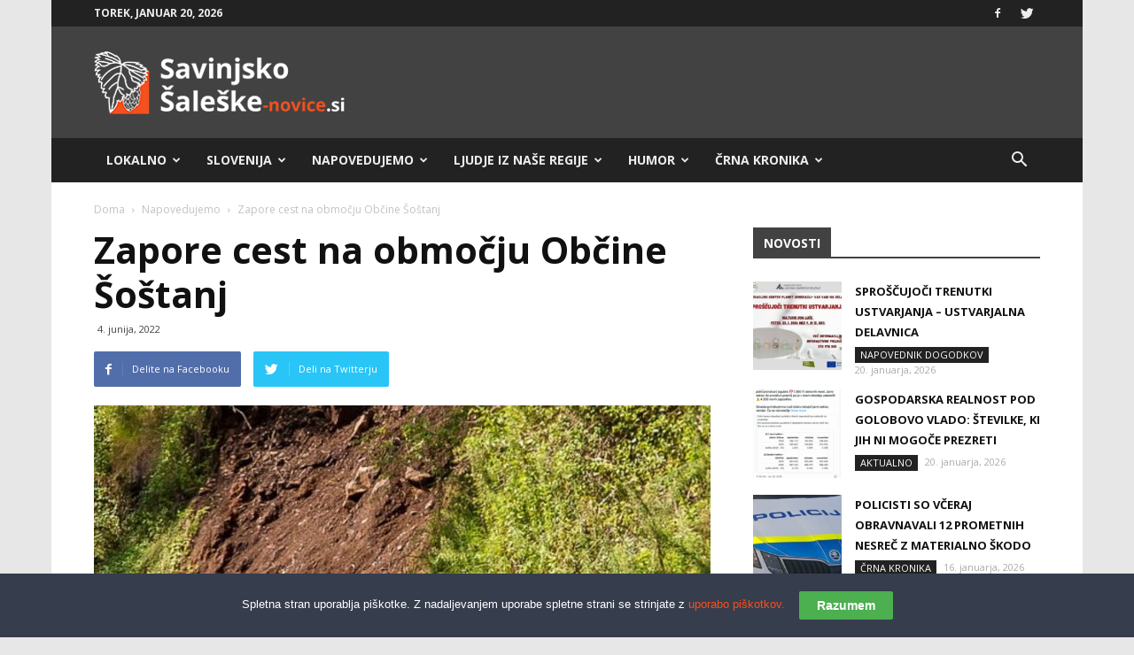

--- FILE ---
content_type: text/html; charset=UTF-8
request_url: https://sasa-novice.si/zapore-cest-na-obmocju-obcine-sostanj/
body_size: 37308
content:
<!doctype html >
<!--[if IE 8]>    <html class="ie8" lang="en"> <![endif]-->
<!--[if IE 9]>    <html class="ie9" lang="en"> <![endif]-->
<!--[if gt IE 8]><!--> <html lang="sl-SI"> <!--<![endif]-->
<head>
    <title>Zapore cest na območju Občine Šoštanj - Savinjsko-Šaleške Novice</title>
    <meta charset="UTF-8" />
    <meta name="viewport" content="width=device-width, initial-scale=1.0">
    <link rel="pingback" href="https://sasa-novice.si/xmlrpc.php" />
	
     <!-- infotrend*/ -->

<script>
window.adocf = {};
window.adocf.useDOMContentLoaded = true;
</script>
<script type="text/javascript" src="//si.adocean.pl/files/js/ado.js"></script>
<script type="text/javascript">
/* (c)AdOcean 2003-2020 */
        if(typeof ado!=="object"){ado={};ado.config=ado.preview=ado.placement=ado.master=ado.slave=function(){};}
        ado.config({mode: "new", xml: false, consent: true, characterEncoding: true});
        ado.preview({enabled: true});
</script>

<!-- start master -->
<script type="text/javascript">
/* (c)AdOcean 2003-2020, MASTER: nova24tv.si.sasanovice.si.ROS */
ado.master({id: '6vSmwue78peUlMrKdLXsrLq2LP0ruebOgDco7Y2aLqL.c7', server: 'si.adocean.pl' });
</script>
<!--  end master  -->

<!--infotrend GA-->
<script>
  (function(i,s,o,g,r,a,m){i['GoogleAnalyticsObject']=r;i[r]=i[r]||function(){
  (i[r].q=i[r].q||[]).push(arguments)},i[r].l=1*new Date();a=s.createElement(o),
  m=s.getElementsByTagName(o)[0];a.async=1;a.src=g;m.parentNode.insertBefore(a,m)
  })(window,document,'script','https://www.google-analytics.com/analytics.js','ga');

  ga('create', 'UA-89966104-4', 'auto');
  ga('send', 'pageview');

</script>

<!-- infotrend DFP -->
<script async='async' src='https://www.googletagservices.com/tag/js/gpt.js'></script>
<script>
  var googletag = googletag || {};
  googletag.cmd = googletag.cmd || [];
</script>

<script>
  googletag.cmd.push(function() {
    googletag.defineSlot('/21619968345/Sasa-novice-sidebar', [324, 250], 'div-gpt-ad-1501857945501-0').addService(googletag.pubads());
    googletag.pubads().collapseEmptyDivs();
    googletag.enableServices();
  });
</script>

<script>
  googletag.cmd.push(function() {
    googletag.defineSlot('/21619968345/Sasa-novice-header', [468, 60], 'div-gpt-ad-1502891439383-0').addService(googletag.pubads());
    googletag.pubads().collapseEmptyDivs();
    googletag.enableServices();
  });
</script>


    <meta name='robots' content='index, follow, max-image-preview:large, max-snippet:-1, max-video-preview:-1' />
	<style>img:is([sizes="auto" i], [sizes^="auto," i]) { contain-intrinsic-size: 3000px 1500px }</style>
	<meta property="og:image" content="https://sasa-novice.si/wp-content/uploads/2022/05/Screenshot-2022-05-24-144416.jpg" /><link rel="icon" type="image/png" href="https://sasa-novice.si/wp-content/uploads/2017/05/sasa-01.png">
	<!-- This site is optimized with the Yoast SEO Premium plugin v19.0.1 (Yoast SEO v26.7) - https://yoast.com/wordpress/plugins/seo/ -->
	<link rel="canonical" href="https://sasa-novice.horieva.com/zapore-cest-na-obmocju-obcine-sostanj/" />
	<meta property="og:locale" content="sl_SI" />
	<meta property="og:type" content="article" />
	<meta property="og:title" content="Zapore cest na območju Občine Šoštanj" />
	<meta property="og:description" content="Pisali smo že o tem, da ima občina Šoštanj zelo veliko plazovitih področij in da se neprestano ukvarjajo s sanacijo teh plazov. Narava jim ne prizanaša, razna neurja v preteklosti stanje samo še poslabšajo. V Zavodnjah bodo najbrž kmalu dozorele borovnice, zato je dobro, da se seznanimo s tem, kje bo morda zaradi del na [&hellip;]" />
	<meta property="og:url" content="https://sasa-novice.horieva.com/zapore-cest-na-obmocju-obcine-sostanj/" />
	<meta property="og:site_name" content="Savinjsko-Šaleške Novice" />
	<meta property="article:published_time" content="2022-06-04T14:20:22+00:00" />
	<meta property="og:image" content="http://sasa-novice.horieva.com/wp-content/uploads/2022/05/Screenshot-2022-05-24-144416.jpg" />
	<meta property="og:image:width" content="777" />
	<meta property="og:image:height" content="477" />
	<meta property="og:image:type" content="image/jpeg" />
	<meta name="author" content="tihomirmohor" />
	<meta name="twitter:card" content="summary_large_image" />
	<meta name="twitter:label1" content="Written by" />
	<meta name="twitter:data1" content="tihomirmohor" />
	<meta name="twitter:label2" content="Est. reading time" />
	<meta name="twitter:data2" content="1 minuta" />
	<script type="application/ld+json" class="yoast-schema-graph">{"@context":"https://schema.org","@graph":[{"@type":"Article","@id":"https://sasa-novice.horieva.com/zapore-cest-na-obmocju-obcine-sostanj/#article","isPartOf":{"@id":"https://sasa-novice.horieva.com/zapore-cest-na-obmocju-obcine-sostanj/"},"author":{"name":"tihomirmohor","@id":"https://sasa-novice.horieva.com/#/schema/person/57730060ac712b92a3cef389d34f0c4b"},"headline":"Zapore cest na območju Občine Šoštanj","datePublished":"2022-06-04T14:20:22+00:00","mainEntityOfPage":{"@id":"https://sasa-novice.horieva.com/zapore-cest-na-obmocju-obcine-sostanj/"},"wordCount":125,"commentCount":0,"image":{"@id":"https://sasa-novice.horieva.com/zapore-cest-na-obmocju-obcine-sostanj/#primaryimage"},"thumbnailUrl":"https://sasa-novice.si/wp-content/uploads/2022/05/Screenshot-2022-05-24-144416.jpg","keywords":["Občina Šoštanj","zapora ceste"],"articleSection":["Napovedujemo"],"inLanguage":"sl-SI","potentialAction":[{"@type":"CommentAction","name":"Comment","target":["https://sasa-novice.horieva.com/zapore-cest-na-obmocju-obcine-sostanj/#respond"]}],"copyrightYear":"2022","copyrightHolder":{"@id":"https://sasa-novice.si/#organization"}},{"@type":"WebPage","@id":"https://sasa-novice.horieva.com/zapore-cest-na-obmocju-obcine-sostanj/","url":"https://sasa-novice.horieva.com/zapore-cest-na-obmocju-obcine-sostanj/","name":"Zapore cest na območju Občine Šoštanj - Savinjsko-Šaleške Novice","isPartOf":{"@id":"https://sasa-novice.horieva.com/#website"},"primaryImageOfPage":{"@id":"https://sasa-novice.horieva.com/zapore-cest-na-obmocju-obcine-sostanj/#primaryimage"},"image":{"@id":"https://sasa-novice.horieva.com/zapore-cest-na-obmocju-obcine-sostanj/#primaryimage"},"thumbnailUrl":"https://sasa-novice.si/wp-content/uploads/2022/05/Screenshot-2022-05-24-144416.jpg","datePublished":"2022-06-04T14:20:22+00:00","author":{"@id":"https://sasa-novice.horieva.com/#/schema/person/57730060ac712b92a3cef389d34f0c4b"},"inLanguage":"sl-SI","potentialAction":[{"@type":"ReadAction","target":["https://sasa-novice.horieva.com/zapore-cest-na-obmocju-obcine-sostanj/"]}]},{"@type":"ImageObject","inLanguage":"sl-SI","@id":"https://sasa-novice.horieva.com/zapore-cest-na-obmocju-obcine-sostanj/#primaryimage","url":"https://sasa-novice.si/wp-content/uploads/2022/05/Screenshot-2022-05-24-144416.jpg","contentUrl":"https://sasa-novice.si/wp-content/uploads/2022/05/Screenshot-2022-05-24-144416.jpg","width":777,"height":477,"caption":"Foto: Slika je simbolična, Vir:.pixabay.com"},{"@type":"WebSite","@id":"https://sasa-novice.horieva.com/#website","url":"https://sasa-novice.horieva.com/","name":"Savinjsko-Šaleške Novice","description":"Savinjsko Šaleški portal.","potentialAction":[{"@type":"SearchAction","target":{"@type":"EntryPoint","urlTemplate":"https://sasa-novice.horieva.com/?s={search_term_string}"},"query-input":{"@type":"PropertyValueSpecification","valueRequired":true,"valueName":"search_term_string"}}],"inLanguage":"sl-SI"},{"@type":"Person","@id":"https://sasa-novice.horieva.com/#/schema/person/57730060ac712b92a3cef389d34f0c4b","name":"tihomirmohor","url":"https://sasa-novice.si/author/tihomirmohor/"}]}</script>
	<!-- / Yoast SEO Premium plugin. -->


<link rel='dns-prefetch' href='//www.googletagmanager.com' />
<link rel='dns-prefetch' href='//stats.wp.com' />
<link rel='dns-prefetch' href='//fonts.googleapis.com' />
<link rel='dns-prefetch' href='//pagead2.googlesyndication.com' />
<link rel="alternate" type="application/rss+xml" title="Savinjsko-Šaleške Novice &raquo; Vir" href="https://sasa-novice.si/feed/" />
<link rel="alternate" type="application/rss+xml" title="Savinjsko-Šaleške Novice &raquo; Vir komentarjev" href="https://sasa-novice.si/comments/feed/" />
<link rel="alternate" type="application/rss+xml" title="Savinjsko-Šaleške Novice &raquo; Zapore cest na območju Občine Šoštanj Vir komentarjev" href="https://sasa-novice.si/zapore-cest-na-obmocju-obcine-sostanj/feed/" />
<script type="text/javascript">
/* <![CDATA[ */
window._wpemojiSettings = {"baseUrl":"https:\/\/s.w.org\/images\/core\/emoji\/16.0.1\/72x72\/","ext":".png","svgUrl":"https:\/\/s.w.org\/images\/core\/emoji\/16.0.1\/svg\/","svgExt":".svg","source":{"concatemoji":"https:\/\/sasa-novice.si\/wp-includes\/js\/wp-emoji-release.min.js?ver=6.8.3"}};
/*! This file is auto-generated */
!function(s,n){var o,i,e;function c(e){try{var t={supportTests:e,timestamp:(new Date).valueOf()};sessionStorage.setItem(o,JSON.stringify(t))}catch(e){}}function p(e,t,n){e.clearRect(0,0,e.canvas.width,e.canvas.height),e.fillText(t,0,0);var t=new Uint32Array(e.getImageData(0,0,e.canvas.width,e.canvas.height).data),a=(e.clearRect(0,0,e.canvas.width,e.canvas.height),e.fillText(n,0,0),new Uint32Array(e.getImageData(0,0,e.canvas.width,e.canvas.height).data));return t.every(function(e,t){return e===a[t]})}function u(e,t){e.clearRect(0,0,e.canvas.width,e.canvas.height),e.fillText(t,0,0);for(var n=e.getImageData(16,16,1,1),a=0;a<n.data.length;a++)if(0!==n.data[a])return!1;return!0}function f(e,t,n,a){switch(t){case"flag":return n(e,"\ud83c\udff3\ufe0f\u200d\u26a7\ufe0f","\ud83c\udff3\ufe0f\u200b\u26a7\ufe0f")?!1:!n(e,"\ud83c\udde8\ud83c\uddf6","\ud83c\udde8\u200b\ud83c\uddf6")&&!n(e,"\ud83c\udff4\udb40\udc67\udb40\udc62\udb40\udc65\udb40\udc6e\udb40\udc67\udb40\udc7f","\ud83c\udff4\u200b\udb40\udc67\u200b\udb40\udc62\u200b\udb40\udc65\u200b\udb40\udc6e\u200b\udb40\udc67\u200b\udb40\udc7f");case"emoji":return!a(e,"\ud83e\udedf")}return!1}function g(e,t,n,a){var r="undefined"!=typeof WorkerGlobalScope&&self instanceof WorkerGlobalScope?new OffscreenCanvas(300,150):s.createElement("canvas"),o=r.getContext("2d",{willReadFrequently:!0}),i=(o.textBaseline="top",o.font="600 32px Arial",{});return e.forEach(function(e){i[e]=t(o,e,n,a)}),i}function t(e){var t=s.createElement("script");t.src=e,t.defer=!0,s.head.appendChild(t)}"undefined"!=typeof Promise&&(o="wpEmojiSettingsSupports",i=["flag","emoji"],n.supports={everything:!0,everythingExceptFlag:!0},e=new Promise(function(e){s.addEventListener("DOMContentLoaded",e,{once:!0})}),new Promise(function(t){var n=function(){try{var e=JSON.parse(sessionStorage.getItem(o));if("object"==typeof e&&"number"==typeof e.timestamp&&(new Date).valueOf()<e.timestamp+604800&&"object"==typeof e.supportTests)return e.supportTests}catch(e){}return null}();if(!n){if("undefined"!=typeof Worker&&"undefined"!=typeof OffscreenCanvas&&"undefined"!=typeof URL&&URL.createObjectURL&&"undefined"!=typeof Blob)try{var e="postMessage("+g.toString()+"("+[JSON.stringify(i),f.toString(),p.toString(),u.toString()].join(",")+"));",a=new Blob([e],{type:"text/javascript"}),r=new Worker(URL.createObjectURL(a),{name:"wpTestEmojiSupports"});return void(r.onmessage=function(e){c(n=e.data),r.terminate(),t(n)})}catch(e){}c(n=g(i,f,p,u))}t(n)}).then(function(e){for(var t in e)n.supports[t]=e[t],n.supports.everything=n.supports.everything&&n.supports[t],"flag"!==t&&(n.supports.everythingExceptFlag=n.supports.everythingExceptFlag&&n.supports[t]);n.supports.everythingExceptFlag=n.supports.everythingExceptFlag&&!n.supports.flag,n.DOMReady=!1,n.readyCallback=function(){n.DOMReady=!0}}).then(function(){return e}).then(function(){var e;n.supports.everything||(n.readyCallback(),(e=n.source||{}).concatemoji?t(e.concatemoji):e.wpemoji&&e.twemoji&&(t(e.twemoji),t(e.wpemoji)))}))}((window,document),window._wpemojiSettings);
/* ]]> */
</script>
<link rel='stylesheet' id='embedpress-css-css' href='https://sasa-novice.si/wp-content/plugins/embedpress/assets/css/embedpress.css?ver=1768205850' type='text/css' media='all' />
<link rel='stylesheet' id='embedpress-blocks-style-css' href='https://sasa-novice.si/wp-content/plugins/embedpress/assets/css/blocks.build.css?ver=1768205850' type='text/css' media='all' />
<link rel='stylesheet' id='embedpress-lazy-load-css-css' href='https://sasa-novice.si/wp-content/plugins/embedpress/assets/css/lazy-load.css?ver=1768205850' type='text/css' media='all' />
<style id='wp-emoji-styles-inline-css' type='text/css'>

	img.wp-smiley, img.emoji {
		display: inline !important;
		border: none !important;
		box-shadow: none !important;
		height: 1em !important;
		width: 1em !important;
		margin: 0 0.07em !important;
		vertical-align: -0.1em !important;
		background: none !important;
		padding: 0 !important;
	}
</style>
<link rel='stylesheet' id='wp-block-library-css' href='https://sasa-novice.si/wp-includes/css/dist/block-library/style.min.css?ver=6.8.3' type='text/css' media='all' />
<style id='classic-theme-styles-inline-css' type='text/css'>
/*! This file is auto-generated */
.wp-block-button__link{color:#fff;background-color:#32373c;border-radius:9999px;box-shadow:none;text-decoration:none;padding:calc(.667em + 2px) calc(1.333em + 2px);font-size:1.125em}.wp-block-file__button{background:#32373c;color:#fff;text-decoration:none}
</style>
<link rel='stylesheet' id='mediaelement-css' href='https://sasa-novice.si/wp-includes/js/mediaelement/mediaelementplayer-legacy.min.css?ver=4.2.17' type='text/css' media='all' />
<link rel='stylesheet' id='wp-mediaelement-css' href='https://sasa-novice.si/wp-includes/js/mediaelement/wp-mediaelement.min.css?ver=6.8.3' type='text/css' media='all' />
<style id='jetpack-sharing-buttons-style-inline-css' type='text/css'>
.jetpack-sharing-buttons__services-list{display:flex;flex-direction:row;flex-wrap:wrap;gap:0;list-style-type:none;margin:5px;padding:0}.jetpack-sharing-buttons__services-list.has-small-icon-size{font-size:12px}.jetpack-sharing-buttons__services-list.has-normal-icon-size{font-size:16px}.jetpack-sharing-buttons__services-list.has-large-icon-size{font-size:24px}.jetpack-sharing-buttons__services-list.has-huge-icon-size{font-size:36px}@media print{.jetpack-sharing-buttons__services-list{display:none!important}}.editor-styles-wrapper .wp-block-jetpack-sharing-buttons{gap:0;padding-inline-start:0}ul.jetpack-sharing-buttons__services-list.has-background{padding:1.25em 2.375em}
</style>
<style id='global-styles-inline-css' type='text/css'>
:root{--wp--preset--aspect-ratio--square: 1;--wp--preset--aspect-ratio--4-3: 4/3;--wp--preset--aspect-ratio--3-4: 3/4;--wp--preset--aspect-ratio--3-2: 3/2;--wp--preset--aspect-ratio--2-3: 2/3;--wp--preset--aspect-ratio--16-9: 16/9;--wp--preset--aspect-ratio--9-16: 9/16;--wp--preset--color--black: #000000;--wp--preset--color--cyan-bluish-gray: #abb8c3;--wp--preset--color--white: #ffffff;--wp--preset--color--pale-pink: #f78da7;--wp--preset--color--vivid-red: #cf2e2e;--wp--preset--color--luminous-vivid-orange: #ff6900;--wp--preset--color--luminous-vivid-amber: #fcb900;--wp--preset--color--light-green-cyan: #7bdcb5;--wp--preset--color--vivid-green-cyan: #00d084;--wp--preset--color--pale-cyan-blue: #8ed1fc;--wp--preset--color--vivid-cyan-blue: #0693e3;--wp--preset--color--vivid-purple: #9b51e0;--wp--preset--gradient--vivid-cyan-blue-to-vivid-purple: linear-gradient(135deg,rgba(6,147,227,1) 0%,rgb(155,81,224) 100%);--wp--preset--gradient--light-green-cyan-to-vivid-green-cyan: linear-gradient(135deg,rgb(122,220,180) 0%,rgb(0,208,130) 100%);--wp--preset--gradient--luminous-vivid-amber-to-luminous-vivid-orange: linear-gradient(135deg,rgba(252,185,0,1) 0%,rgba(255,105,0,1) 100%);--wp--preset--gradient--luminous-vivid-orange-to-vivid-red: linear-gradient(135deg,rgba(255,105,0,1) 0%,rgb(207,46,46) 100%);--wp--preset--gradient--very-light-gray-to-cyan-bluish-gray: linear-gradient(135deg,rgb(238,238,238) 0%,rgb(169,184,195) 100%);--wp--preset--gradient--cool-to-warm-spectrum: linear-gradient(135deg,rgb(74,234,220) 0%,rgb(151,120,209) 20%,rgb(207,42,186) 40%,rgb(238,44,130) 60%,rgb(251,105,98) 80%,rgb(254,248,76) 100%);--wp--preset--gradient--blush-light-purple: linear-gradient(135deg,rgb(255,206,236) 0%,rgb(152,150,240) 100%);--wp--preset--gradient--blush-bordeaux: linear-gradient(135deg,rgb(254,205,165) 0%,rgb(254,45,45) 50%,rgb(107,0,62) 100%);--wp--preset--gradient--luminous-dusk: linear-gradient(135deg,rgb(255,203,112) 0%,rgb(199,81,192) 50%,rgb(65,88,208) 100%);--wp--preset--gradient--pale-ocean: linear-gradient(135deg,rgb(255,245,203) 0%,rgb(182,227,212) 50%,rgb(51,167,181) 100%);--wp--preset--gradient--electric-grass: linear-gradient(135deg,rgb(202,248,128) 0%,rgb(113,206,126) 100%);--wp--preset--gradient--midnight: linear-gradient(135deg,rgb(2,3,129) 0%,rgb(40,116,252) 100%);--wp--preset--font-size--small: 13px;--wp--preset--font-size--medium: 20px;--wp--preset--font-size--large: 36px;--wp--preset--font-size--x-large: 42px;--wp--preset--spacing--20: 0.44rem;--wp--preset--spacing--30: 0.67rem;--wp--preset--spacing--40: 1rem;--wp--preset--spacing--50: 1.5rem;--wp--preset--spacing--60: 2.25rem;--wp--preset--spacing--70: 3.38rem;--wp--preset--spacing--80: 5.06rem;--wp--preset--shadow--natural: 6px 6px 9px rgba(0, 0, 0, 0.2);--wp--preset--shadow--deep: 12px 12px 50px rgba(0, 0, 0, 0.4);--wp--preset--shadow--sharp: 6px 6px 0px rgba(0, 0, 0, 0.2);--wp--preset--shadow--outlined: 6px 6px 0px -3px rgba(255, 255, 255, 1), 6px 6px rgba(0, 0, 0, 1);--wp--preset--shadow--crisp: 6px 6px 0px rgba(0, 0, 0, 1);}:where(.is-layout-flex){gap: 0.5em;}:where(.is-layout-grid){gap: 0.5em;}body .is-layout-flex{display: flex;}.is-layout-flex{flex-wrap: wrap;align-items: center;}.is-layout-flex > :is(*, div){margin: 0;}body .is-layout-grid{display: grid;}.is-layout-grid > :is(*, div){margin: 0;}:where(.wp-block-columns.is-layout-flex){gap: 2em;}:where(.wp-block-columns.is-layout-grid){gap: 2em;}:where(.wp-block-post-template.is-layout-flex){gap: 1.25em;}:where(.wp-block-post-template.is-layout-grid){gap: 1.25em;}.has-black-color{color: var(--wp--preset--color--black) !important;}.has-cyan-bluish-gray-color{color: var(--wp--preset--color--cyan-bluish-gray) !important;}.has-white-color{color: var(--wp--preset--color--white) !important;}.has-pale-pink-color{color: var(--wp--preset--color--pale-pink) !important;}.has-vivid-red-color{color: var(--wp--preset--color--vivid-red) !important;}.has-luminous-vivid-orange-color{color: var(--wp--preset--color--luminous-vivid-orange) !important;}.has-luminous-vivid-amber-color{color: var(--wp--preset--color--luminous-vivid-amber) !important;}.has-light-green-cyan-color{color: var(--wp--preset--color--light-green-cyan) !important;}.has-vivid-green-cyan-color{color: var(--wp--preset--color--vivid-green-cyan) !important;}.has-pale-cyan-blue-color{color: var(--wp--preset--color--pale-cyan-blue) !important;}.has-vivid-cyan-blue-color{color: var(--wp--preset--color--vivid-cyan-blue) !important;}.has-vivid-purple-color{color: var(--wp--preset--color--vivid-purple) !important;}.has-black-background-color{background-color: var(--wp--preset--color--black) !important;}.has-cyan-bluish-gray-background-color{background-color: var(--wp--preset--color--cyan-bluish-gray) !important;}.has-white-background-color{background-color: var(--wp--preset--color--white) !important;}.has-pale-pink-background-color{background-color: var(--wp--preset--color--pale-pink) !important;}.has-vivid-red-background-color{background-color: var(--wp--preset--color--vivid-red) !important;}.has-luminous-vivid-orange-background-color{background-color: var(--wp--preset--color--luminous-vivid-orange) !important;}.has-luminous-vivid-amber-background-color{background-color: var(--wp--preset--color--luminous-vivid-amber) !important;}.has-light-green-cyan-background-color{background-color: var(--wp--preset--color--light-green-cyan) !important;}.has-vivid-green-cyan-background-color{background-color: var(--wp--preset--color--vivid-green-cyan) !important;}.has-pale-cyan-blue-background-color{background-color: var(--wp--preset--color--pale-cyan-blue) !important;}.has-vivid-cyan-blue-background-color{background-color: var(--wp--preset--color--vivid-cyan-blue) !important;}.has-vivid-purple-background-color{background-color: var(--wp--preset--color--vivid-purple) !important;}.has-black-border-color{border-color: var(--wp--preset--color--black) !important;}.has-cyan-bluish-gray-border-color{border-color: var(--wp--preset--color--cyan-bluish-gray) !important;}.has-white-border-color{border-color: var(--wp--preset--color--white) !important;}.has-pale-pink-border-color{border-color: var(--wp--preset--color--pale-pink) !important;}.has-vivid-red-border-color{border-color: var(--wp--preset--color--vivid-red) !important;}.has-luminous-vivid-orange-border-color{border-color: var(--wp--preset--color--luminous-vivid-orange) !important;}.has-luminous-vivid-amber-border-color{border-color: var(--wp--preset--color--luminous-vivid-amber) !important;}.has-light-green-cyan-border-color{border-color: var(--wp--preset--color--light-green-cyan) !important;}.has-vivid-green-cyan-border-color{border-color: var(--wp--preset--color--vivid-green-cyan) !important;}.has-pale-cyan-blue-border-color{border-color: var(--wp--preset--color--pale-cyan-blue) !important;}.has-vivid-cyan-blue-border-color{border-color: var(--wp--preset--color--vivid-cyan-blue) !important;}.has-vivid-purple-border-color{border-color: var(--wp--preset--color--vivid-purple) !important;}.has-vivid-cyan-blue-to-vivid-purple-gradient-background{background: var(--wp--preset--gradient--vivid-cyan-blue-to-vivid-purple) !important;}.has-light-green-cyan-to-vivid-green-cyan-gradient-background{background: var(--wp--preset--gradient--light-green-cyan-to-vivid-green-cyan) !important;}.has-luminous-vivid-amber-to-luminous-vivid-orange-gradient-background{background: var(--wp--preset--gradient--luminous-vivid-amber-to-luminous-vivid-orange) !important;}.has-luminous-vivid-orange-to-vivid-red-gradient-background{background: var(--wp--preset--gradient--luminous-vivid-orange-to-vivid-red) !important;}.has-very-light-gray-to-cyan-bluish-gray-gradient-background{background: var(--wp--preset--gradient--very-light-gray-to-cyan-bluish-gray) !important;}.has-cool-to-warm-spectrum-gradient-background{background: var(--wp--preset--gradient--cool-to-warm-spectrum) !important;}.has-blush-light-purple-gradient-background{background: var(--wp--preset--gradient--blush-light-purple) !important;}.has-blush-bordeaux-gradient-background{background: var(--wp--preset--gradient--blush-bordeaux) !important;}.has-luminous-dusk-gradient-background{background: var(--wp--preset--gradient--luminous-dusk) !important;}.has-pale-ocean-gradient-background{background: var(--wp--preset--gradient--pale-ocean) !important;}.has-electric-grass-gradient-background{background: var(--wp--preset--gradient--electric-grass) !important;}.has-midnight-gradient-background{background: var(--wp--preset--gradient--midnight) !important;}.has-small-font-size{font-size: var(--wp--preset--font-size--small) !important;}.has-medium-font-size{font-size: var(--wp--preset--font-size--medium) !important;}.has-large-font-size{font-size: var(--wp--preset--font-size--large) !important;}.has-x-large-font-size{font-size: var(--wp--preset--font-size--x-large) !important;}
:where(.wp-block-post-template.is-layout-flex){gap: 1.25em;}:where(.wp-block-post-template.is-layout-grid){gap: 1.25em;}
:where(.wp-block-columns.is-layout-flex){gap: 2em;}:where(.wp-block-columns.is-layout-grid){gap: 2em;}
:root :where(.wp-block-pullquote){font-size: 1.5em;line-height: 1.6;}
</style>
<link rel='stylesheet' id='rfw-style-css' href='https://sasa-novice.si/wp-content/plugins/rss-feed-widget/css/style.css?ver=2026011126' type='text/css' media='all' />
<link rel='stylesheet' id='wpemfb-lightbox-css' href='https://sasa-novice.si/wp-content/plugins/wp-embed-facebook/templates/lightbox/css/lightbox.css?ver=3.0.10' type='text/css' media='all' />
<link rel='stylesheet' id='wp-polls-css' href='https://sasa-novice.si/wp-content/plugins/wp-polls/polls-css.css?ver=2.77.3' type='text/css' media='all' />
<style id='wp-polls-inline-css' type='text/css'>
.wp-polls .pollbar {
	margin: 1px;
	font-size: 6px;
	line-height: 8px;
	height: 8px;
	background: #f4511e;
	border: 1px solid #222222;
}

</style>
<link rel='stylesheet' id='cmplz-general-css' href='https://sasa-novice.si/wp-content/plugins/complianz-gdpr/assets/css/cookieblocker.min.css?ver=1768205841' type='text/css' media='all' />
<link rel='stylesheet' id='google-fonts-style-css' href='https://fonts.googleapis.com/css?family=Open+Sans%3A300italic%2C400%2C400italic%2C600%2C600italic%2C700%7CRoboto%3A300%2C400%2C400italic%2C500%2C500italic%2C700%2C900&#038;ver=8.2' type='text/css' media='all' />
<link rel='stylesheet' id='js_composer_front-css' href='https://sasa-novice.si/wp-content/plugins/js_composer/assets/css/js_composer.min.css?ver=5.4.7' type='text/css' media='all' />
<link rel='stylesheet' id='td-theme-css' href='https://sasa-novice.si/wp-content/themes/Newspaper/style.css?ver=8.2c' type='text/css' media='all' />
<link rel='stylesheet' id='td-theme-child-css' href='https://sasa-novice.si/wp-content/themes/sasa-novice-child/style.css?ver=8.2c' type='text/css' media='all' />
<script type="text/javascript" src="https://sasa-novice.si/wp-includes/js/jquery/jquery.min.js?ver=3.7.1" id="jquery-core-js"></script>
<script type="text/javascript" src="https://sasa-novice.si/wp-includes/js/jquery/jquery-migrate.min.js?ver=3.4.1" id="jquery-migrate-js"></script>
<script type="text/javascript" src="https://sasa-novice.si/wp-content/plugins/wp-embed-facebook/templates/lightbox/js/lightbox.min.js?ver=3.0.10" id="wpemfb-lightbox-js"></script>
<script type="text/javascript" id="wpemfb-fbjs-js-extra">
/* <![CDATA[ */
var WEF = {"local":"sl_SI","version":"v3.2","fb_id":""};
/* ]]> */
</script>
<script type="text/javascript" src="https://sasa-novice.si/wp-content/plugins/wp-embed-facebook/inc/js/fb.min.js?ver=3.0.10" id="wpemfb-fbjs-js"></script>

<!-- Google tag (gtag.js) snippet added by Site Kit -->
<!-- Google Analytics snippet added by Site Kit -->
<script type="text/javascript" src="https://www.googletagmanager.com/gtag/js?id=GT-TQL3FX6" id="google_gtagjs-js" async></script>
<script type="text/javascript" id="google_gtagjs-js-after">
/* <![CDATA[ */
window.dataLayer = window.dataLayer || [];function gtag(){dataLayer.push(arguments);}
gtag("set","linker",{"domains":["sasa-novice.si"]});
gtag("js", new Date());
gtag("set", "developer_id.dZTNiMT", true);
gtag("config", "GT-TQL3FX6");
 window._googlesitekit = window._googlesitekit || {}; window._googlesitekit.throttledEvents = []; window._googlesitekit.gtagEvent = (name, data) => { var key = JSON.stringify( { name, data } ); if ( !! window._googlesitekit.throttledEvents[ key ] ) { return; } window._googlesitekit.throttledEvents[ key ] = true; setTimeout( () => { delete window._googlesitekit.throttledEvents[ key ]; }, 5 ); gtag( "event", name, { ...data, event_source: "site-kit" } ); }; 
/* ]]> */
</script>
<link rel="https://api.w.org/" href="https://sasa-novice.si/wp-json/" /><link rel="alternate" title="JSON" type="application/json" href="https://sasa-novice.si/wp-json/wp/v2/posts/13158" /><link rel="EditURI" type="application/rsd+xml" title="RSD" href="https://sasa-novice.si/xmlrpc.php?rsd" />
<meta name="generator" content="WordPress 6.8.3" />
<link rel='shortlink' href='https://sasa-novice.si/?p=13158' />
<meta name="generator" content="Site Kit by Google 1.168.0" />	<style>img#wpstats{display:none}</style>
			<style id="tdw-css-placeholder"></style>			<script>
				window.tdwGlobal = {"adminUrl":"https:\/\/sasa-novice.si\/wp-admin\/","wpRestNonce":"70c72e0431","wpRestUrl":"https:\/\/sasa-novice.si\/wp-json\/","permalinkStructure":"\/%postname%\/"};
			</script>
			<!--[if lt IE 9]><script src="https://html5shim.googlecode.com/svn/trunk/html5.js"></script><![endif]-->
    
<!-- Google AdSense meta tags added by Site Kit -->
<meta name="google-adsense-platform-account" content="ca-host-pub-2644536267352236">
<meta name="google-adsense-platform-domain" content="sitekit.withgoogle.com">
<!-- End Google AdSense meta tags added by Site Kit -->
<meta name="generator" content="Powered by WPBakery Page Builder - drag and drop page builder for WordPress."/>
<!--[if lte IE 9]><link rel="stylesheet" type="text/css" href="https://sasa-novice.si/wp-content/plugins/js_composer/assets/css/vc_lte_ie9.min.css" media="screen"><![endif]-->
<!-- Google AdSense snippet added by Site Kit -->
<script type="text/javascript" async="async" src="https://pagead2.googlesyndication.com/pagead/js/adsbygoogle.js?client=ca-pub-6488729491925189&amp;host=ca-host-pub-2644536267352236" crossorigin="anonymous"></script>

<!-- End Google AdSense snippet added by Site Kit -->

<!-- JS generated by theme -->

<script>
    
    

	    var tdBlocksArray = []; //here we store all the items for the current page

	    //td_block class - each ajax block uses a object of this class for requests
	    function tdBlock() {
		    this.id = '';
		    this.block_type = 1; //block type id (1-234 etc)
		    this.atts = '';
		    this.td_column_number = '';
		    this.td_current_page = 1; //
		    this.post_count = 0; //from wp
		    this.found_posts = 0; //from wp
		    this.max_num_pages = 0; //from wp
		    this.td_filter_value = ''; //current live filter value
		    this.is_ajax_running = false;
		    this.td_user_action = ''; // load more or infinite loader (used by the animation)
		    this.header_color = '';
		    this.ajax_pagination_infinite_stop = ''; //show load more at page x
	    }


        // td_js_generator - mini detector
        (function(){
            var htmlTag = document.getElementsByTagName("html")[0];

            if ( navigator.userAgent.indexOf("MSIE 10.0") > -1 ) {
                htmlTag.className += ' ie10';
            }

            if ( !!navigator.userAgent.match(/Trident.*rv\:11\./) ) {
                htmlTag.className += ' ie11';
            }

            if ( /(iPad|iPhone|iPod)/g.test(navigator.userAgent) ) {
                htmlTag.className += ' td-md-is-ios';
            }

            var user_agent = navigator.userAgent.toLowerCase();
            if ( user_agent.indexOf("android") > -1 ) {
                htmlTag.className += ' td-md-is-android';
            }

            if ( -1 !== navigator.userAgent.indexOf('Mac OS X')  ) {
                htmlTag.className += ' td-md-is-os-x';
            }

            if ( /chrom(e|ium)/.test(navigator.userAgent.toLowerCase()) ) {
               htmlTag.className += ' td-md-is-chrome';
            }

            if ( -1 !== navigator.userAgent.indexOf('Firefox') ) {
                htmlTag.className += ' td-md-is-firefox';
            }

            if ( -1 !== navigator.userAgent.indexOf('Safari') && -1 === navigator.userAgent.indexOf('Chrome') ) {
                htmlTag.className += ' td-md-is-safari';
            }

            if( -1 !== navigator.userAgent.indexOf('IEMobile') ){
                htmlTag.className += ' td-md-is-iemobile';
            }

        })();




        var tdLocalCache = {};

        ( function () {
            "use strict";

            tdLocalCache = {
                data: {},
                remove: function (resource_id) {
                    delete tdLocalCache.data[resource_id];
                },
                exist: function (resource_id) {
                    return tdLocalCache.data.hasOwnProperty(resource_id) && tdLocalCache.data[resource_id] !== null;
                },
                get: function (resource_id) {
                    return tdLocalCache.data[resource_id];
                },
                set: function (resource_id, cachedData) {
                    tdLocalCache.remove(resource_id);
                    tdLocalCache.data[resource_id] = cachedData;
                }
            };
        })();

    
    
var td_viewport_interval_list=[{"limitBottom":767,"sidebarWidth":228},{"limitBottom":1018,"sidebarWidth":300},{"limitBottom":1140,"sidebarWidth":324}];
var td_animation_stack_effect="type0";
var tds_animation_stack=true;
var td_animation_stack_specific_selectors=".entry-thumb, img";
var td_animation_stack_general_selectors=".td-animation-stack img, .td-animation-stack .entry-thumb, .post img";
var tds_general_modal_image="yes";
var td_ajax_url="https:\/\/sasa-novice.si\/wp-admin\/admin-ajax.php?td_theme_name=Newspaper&v=8.2";
var td_get_template_directory_uri="https:\/\/sasa-novice.si\/wp-content\/themes\/Newspaper";
var tds_snap_menu="smart_snap_always";
var tds_logo_on_sticky="show";
var tds_header_style="3";
var td_please_wait="Prosimo po\u010dakajte...";
var td_email_user_pass_incorrect="Uporabni\u0161ko ime ali geslo je napa\u010dno!";
var td_email_user_incorrect="Email ali uporabni\u0161ko ime sta napa\u010dni!";
var td_email_incorrect="Napa\u010den email naslov!";
var tds_more_articles_on_post_enable="";
var tds_more_articles_on_post_time_to_wait="";
var tds_more_articles_on_post_pages_distance_from_top=0;
var tds_theme_color_site_wide="#f4511e";
var tds_smart_sidebar="enabled";
var tdThemeName="Newspaper";
var td_magnific_popup_translation_tPrev="Prej\u0161nja (leva smerna tipka)";
var td_magnific_popup_translation_tNext="Naslednja (desna smerna tipka)";
var td_magnific_popup_translation_tCounter="%curr% od %total%";
var td_magnific_popup_translation_ajax_tError="Vsebine od %url% ni bilo mogo\u010de nalo\u017eiti.";
var td_magnific_popup_translation_image_tError="Slike #%curr% ni bilo mogo\u010de nalo\u017eiti.";
var tdsDateFormat="l, F j, Y";
var tdDateNamesI18n={"month_names":["januar","februar","marec","april","maj","junij","julij","avgust","september","oktober","november","december"],"month_names_short":["Jan","Feb","Mar","Apr","Maj","Jun","Jul","Avg","Sep","Okt","Nov","Dec"],"day_names":["nedelja","ponedeljek","torek","sreda","\u010detrtek","petek","sobota"],"day_names_short":["ned","pon","tor","sre","\u010det","pet","sob"]};
var td_ad_background_click_link="";
var td_ad_background_click_target="";
</script>


<!-- Header style compiled by theme -->

<style>
    

body {
	background-color:#e7e7e7;
}
.td-header-wrap .black-menu .sf-menu > .current-menu-item > a,
    .td-header-wrap .black-menu .sf-menu > .current-menu-ancestor > a,
    .td-header-wrap .black-menu .sf-menu > .current-category-ancestor > a,
    .td-header-wrap .black-menu .sf-menu > li > a:hover,
    .td-header-wrap .black-menu .sf-menu > .sfHover > a,
    .td-header-style-12 .td-header-menu-wrap-full,
    .sf-menu > .current-menu-item > a:after,
    .sf-menu > .current-menu-ancestor > a:after,
    .sf-menu > .current-category-ancestor > a:after,
    .sf-menu > li:hover > a:after,
    .sf-menu > .sfHover > a:after,
    .td-header-style-12 .td-affix,
    .header-search-wrap .td-drop-down-search:after,
    .header-search-wrap .td-drop-down-search .btn:hover,
    input[type=submit]:hover,
    .td-read-more a,
    .td-post-category:hover,
    .td-grid-style-1.td-hover-1 .td-big-grid-post:hover .td-post-category,
    .td-grid-style-5.td-hover-1 .td-big-grid-post:hover .td-post-category,
    .td_top_authors .td-active .td-author-post-count,
    .td_top_authors .td-active .td-author-comments-count,
    .td_top_authors .td_mod_wrap:hover .td-author-post-count,
    .td_top_authors .td_mod_wrap:hover .td-author-comments-count,
    .td-404-sub-sub-title a:hover,
    .td-search-form-widget .wpb_button:hover,
    .td-rating-bar-wrap div,
    .td_category_template_3 .td-current-sub-category,
    .dropcap,
    .td_wrapper_video_playlist .td_video_controls_playlist_wrapper,
    .wpb_default,
    .wpb_default:hover,
    .td-left-smart-list:hover,
    .td-right-smart-list:hover,
    .woocommerce-checkout .woocommerce input.button:hover,
    .woocommerce-page .woocommerce a.button:hover,
    .woocommerce-account div.woocommerce .button:hover,
    #bbpress-forums button:hover,
    .bbp_widget_login .button:hover,
    .td-footer-wrapper .td-post-category,
    .td-footer-wrapper .widget_product_search input[type="submit"]:hover,
    .woocommerce .product a.button:hover,
    .woocommerce .product #respond input#submit:hover,
    .woocommerce .checkout input#place_order:hover,
    .woocommerce .woocommerce.widget .button:hover,
    .single-product .product .summary .cart .button:hover,
    .woocommerce-cart .woocommerce table.cart .button:hover,
    .woocommerce-cart .woocommerce .shipping-calculator-form .button:hover,
    .td-next-prev-wrap a:hover,
    .td-load-more-wrap a:hover,
    .td-post-small-box a:hover,
    .page-nav .current,
    .page-nav:first-child > div,
    .td_category_template_8 .td-category-header .td-category a.td-current-sub-category,
    .td_category_template_4 .td-category-siblings .td-category a:hover,
    #bbpress-forums .bbp-pagination .current,
    #bbpress-forums #bbp-single-user-details #bbp-user-navigation li.current a,
    .td-theme-slider:hover .slide-meta-cat a,
    a.vc_btn-black:hover,
    .td-trending-now-wrapper:hover .td-trending-now-title,
    .td-scroll-up,
    .td-smart-list-button:hover,
    .td-weather-information:before,
    .td-weather-week:before,
    .td_block_exchange .td-exchange-header:before,
    .td_block_big_grid_9.td-grid-style-1 .td-post-category,
    .td_block_big_grid_9.td-grid-style-5 .td-post-category,
    .td-grid-style-6.td-hover-1 .td-module-thumb:after,
    .td-pulldown-syle-2 .td-subcat-dropdown ul:after,
    .td_block_template_9 .td-block-title:after,
    .td_block_template_15 .td-block-title:before {
        background-color: #f4511e;
    }

    .global-block-template-4 .td-related-title .td-cur-simple-item:before {
        border-color: #f4511e transparent transparent transparent !important;
    }

    .woocommerce .woocommerce-message .button:hover,
    .woocommerce .woocommerce-error .button:hover,
    .woocommerce .woocommerce-info .button:hover,
    .global-block-template-4 .td-related-title .td-cur-simple-item,
    .global-block-template-3 .td-related-title .td-cur-simple-item,
    .global-block-template-9 .td-related-title:after {
        background-color: #f4511e !important;
    }

    .woocommerce .product .onsale,
    .woocommerce.widget .ui-slider .ui-slider-handle {
        background: none #f4511e;
    }

    .woocommerce.widget.widget_layered_nav_filters ul li a {
        background: none repeat scroll 0 0 #f4511e !important;
    }

    a,
    cite a:hover,
    .td_mega_menu_sub_cats .cur-sub-cat,
    .td-mega-span h3 a:hover,
    .td_mod_mega_menu:hover .entry-title a,
    .header-search-wrap .result-msg a:hover,
    .top-header-menu li a:hover,
    .top-header-menu .current-menu-item > a,
    .top-header-menu .current-menu-ancestor > a,
    .top-header-menu .current-category-ancestor > a,
    .td-social-icon-wrap > a:hover,
    .td-header-sp-top-widget .td-social-icon-wrap a:hover,
    .td-page-content blockquote p,
    .td-post-content blockquote p,
    .mce-content-body blockquote p,
    .comment-content blockquote p,
    .wpb_text_column blockquote p,
    .td_block_text_with_title blockquote p,
    .td_module_wrap:hover .entry-title a,
    .td-subcat-filter .td-subcat-list a:hover,
    .td-subcat-filter .td-subcat-dropdown a:hover,
    .td_quote_on_blocks,
    .dropcap2,
    .dropcap3,
    .td_top_authors .td-active .td-authors-name a,
    .td_top_authors .td_mod_wrap:hover .td-authors-name a,
    .td-post-next-prev-content a:hover,
    .author-box-wrap .td-author-social a:hover,
    .td-author-name a:hover,
    .td-author-url a:hover,
    .td_mod_related_posts:hover h3 > a,
    .td-post-template-11 .td-related-title .td-related-left:hover,
    .td-post-template-11 .td-related-title .td-related-right:hover,
    .td-post-template-11 .td-related-title .td-cur-simple-item,
    .td-post-template-11 .td_block_related_posts .td-next-prev-wrap a:hover,
    .comment-reply-link:hover,
    .logged-in-as a:hover,
    #cancel-comment-reply-link:hover,
    .td-search-query,
    .td-category-header .td-pulldown-category-filter-link:hover,
    .td-category-siblings .td-subcat-dropdown a:hover,
    .td-category-siblings .td-subcat-dropdown a.td-current-sub-category,
    .widget a:hover,
    .td_wp_recentcomments a:hover,
    .archive .widget_archive .current,
    .archive .widget_archive .current a,
    .widget_calendar tfoot a:hover,
    .woocommerce a.added_to_cart:hover,
    .woocommerce-account .woocommerce-MyAccount-navigation a:hover,
    #bbpress-forums li.bbp-header .bbp-reply-content span a:hover,
    #bbpress-forums .bbp-forum-freshness a:hover,
    #bbpress-forums .bbp-topic-freshness a:hover,
    #bbpress-forums .bbp-forums-list li a:hover,
    #bbpress-forums .bbp-forum-title:hover,
    #bbpress-forums .bbp-topic-permalink:hover,
    #bbpress-forums .bbp-topic-started-by a:hover,
    #bbpress-forums .bbp-topic-started-in a:hover,
    #bbpress-forums .bbp-body .super-sticky li.bbp-topic-title .bbp-topic-permalink,
    #bbpress-forums .bbp-body .sticky li.bbp-topic-title .bbp-topic-permalink,
    .widget_display_replies .bbp-author-name,
    .widget_display_topics .bbp-author-name,
    .footer-text-wrap .footer-email-wrap a,
    .td-subfooter-menu li a:hover,
    .footer-social-wrap a:hover,
    a.vc_btn-black:hover,
    .td-smart-list-dropdown-wrap .td-smart-list-button:hover,
    .td_module_17 .td-read-more a:hover,
    .td_module_18 .td-read-more a:hover,
    .td_module_19 .td-post-author-name a:hover,
    .td-instagram-user a,
    .td-pulldown-syle-2 .td-subcat-dropdown:hover .td-subcat-more span,
    .td-pulldown-syle-2 .td-subcat-dropdown:hover .td-subcat-more i,
    .td-pulldown-syle-3 .td-subcat-dropdown:hover .td-subcat-more span,
    .td-pulldown-syle-3 .td-subcat-dropdown:hover .td-subcat-more i,
    .td-block-title-wrap .td-wrapper-pulldown-filter .td-pulldown-filter-display-option:hover,
    .td-block-title-wrap .td-wrapper-pulldown-filter .td-pulldown-filter-display-option:hover i,
    .td-block-title-wrap .td-wrapper-pulldown-filter .td-pulldown-filter-link:hover,
    .td-block-title-wrap .td-wrapper-pulldown-filter .td-pulldown-filter-item .td-cur-simple-item,
    .global-block-template-2 .td-related-title .td-cur-simple-item,
    .global-block-template-5 .td-related-title .td-cur-simple-item,
    .global-block-template-6 .td-related-title .td-cur-simple-item,
    .global-block-template-7 .td-related-title .td-cur-simple-item,
    .global-block-template-8 .td-related-title .td-cur-simple-item,
    .global-block-template-9 .td-related-title .td-cur-simple-item,
    .global-block-template-10 .td-related-title .td-cur-simple-item,
    .global-block-template-11 .td-related-title .td-cur-simple-item,
    .global-block-template-12 .td-related-title .td-cur-simple-item,
    .global-block-template-13 .td-related-title .td-cur-simple-item,
    .global-block-template-14 .td-related-title .td-cur-simple-item,
    .global-block-template-15 .td-related-title .td-cur-simple-item,
    .global-block-template-16 .td-related-title .td-cur-simple-item,
    .global-block-template-17 .td-related-title .td-cur-simple-item,
    .td-theme-wrap .sf-menu ul .td-menu-item > a:hover,
    .td-theme-wrap .sf-menu ul .sfHover > a,
    .td-theme-wrap .sf-menu ul .current-menu-ancestor > a,
    .td-theme-wrap .sf-menu ul .current-category-ancestor > a,
    .td-theme-wrap .sf-menu ul .current-menu-item > a,
    .td_outlined_btn {
        color: #f4511e;
    }

    a.vc_btn-black.vc_btn_square_outlined:hover,
    a.vc_btn-black.vc_btn_outlined:hover,
    .td-mega-menu-page .wpb_content_element ul li a:hover,
    .td-theme-wrap .td-aj-search-results .td_module_wrap:hover .entry-title a,
    .td-theme-wrap .header-search-wrap .result-msg a:hover {
        color: #f4511e !important;
    }

    .td-next-prev-wrap a:hover,
    .td-load-more-wrap a:hover,
    .td-post-small-box a:hover,
    .page-nav .current,
    .page-nav:first-child > div,
    .td_category_template_8 .td-category-header .td-category a.td-current-sub-category,
    .td_category_template_4 .td-category-siblings .td-category a:hover,
    #bbpress-forums .bbp-pagination .current,
    .post .td_quote_box,
    .page .td_quote_box,
    a.vc_btn-black:hover,
    .td_block_template_5 .td-block-title > *,
    .td_outlined_btn {
        border-color: #f4511e;
    }

    .td_wrapper_video_playlist .td_video_currently_playing:after {
        border-color: #f4511e !important;
    }

    .header-search-wrap .td-drop-down-search:before {
        border-color: transparent transparent #f4511e transparent;
    }

    .block-title > span,
    .block-title > a,
    .block-title > label,
    .widgettitle,
    .widgettitle:after,
    .td-trending-now-title,
    .td-trending-now-wrapper:hover .td-trending-now-title,
    .wpb_tabs li.ui-tabs-active a,
    .wpb_tabs li:hover a,
    .vc_tta-container .vc_tta-color-grey.vc_tta-tabs-position-top.vc_tta-style-classic .vc_tta-tabs-container .vc_tta-tab.vc_active > a,
    .vc_tta-container .vc_tta-color-grey.vc_tta-tabs-position-top.vc_tta-style-classic .vc_tta-tabs-container .vc_tta-tab:hover > a,
    .td_block_template_1 .td-related-title .td-cur-simple-item,
    .woocommerce .product .products h2:not(.woocommerce-loop-product__title),
    .td-subcat-filter .td-subcat-dropdown:hover .td-subcat-more, 
    .td_3D_btn,
    .td_shadow_btn,
    .td_default_btn,
    .td_round_btn, 
    .td_outlined_btn:hover {
    	background-color: #f4511e;
    }

    .woocommerce div.product .woocommerce-tabs ul.tabs li.active {
    	background-color: #f4511e !important;
    }

    .block-title,
    .td_block_template_1 .td-related-title,
    .wpb_tabs .wpb_tabs_nav,
    .vc_tta-container .vc_tta-color-grey.vc_tta-tabs-position-top.vc_tta-style-classic .vc_tta-tabs-container,
    .woocommerce div.product .woocommerce-tabs ul.tabs:before {
        border-color: #f4511e;
    }
    .td_block_wrap .td-subcat-item a.td-cur-simple-item {
	    color: #f4511e;
	}


    
    .td-grid-style-4 .entry-title
    {
        background-color: rgba(244, 81, 30, 0.7);
    }

    
    .block-title > span,
    .block-title > span > a,
    .block-title > a,
    .block-title > label,
    .widgettitle,
    .widgettitle:after,
    .td-trending-now-title,
    .td-trending-now-wrapper:hover .td-trending-now-title,
    .wpb_tabs li.ui-tabs-active a,
    .wpb_tabs li:hover a,
    .vc_tta-container .vc_tta-color-grey.vc_tta-tabs-position-top.vc_tta-style-classic .vc_tta-tabs-container .vc_tta-tab.vc_active > a,
    .vc_tta-container .vc_tta-color-grey.vc_tta-tabs-position-top.vc_tta-style-classic .vc_tta-tabs-container .vc_tta-tab:hover > a,
    .td_block_template_1 .td-related-title .td-cur-simple-item,
    .woocommerce .product .products h2:not(.woocommerce-loop-product__title),
    .td-subcat-filter .td-subcat-dropdown:hover .td-subcat-more,
    .td-weather-information:before,
    .td-weather-week:before,
    .td_block_exchange .td-exchange-header:before,
    .td-theme-wrap .td_block_template_3 .td-block-title > *,
    .td-theme-wrap .td_block_template_4 .td-block-title > *,
    .td-theme-wrap .td_block_template_7 .td-block-title > *,
    .td-theme-wrap .td_block_template_9 .td-block-title:after,
    .td-theme-wrap .td_block_template_10 .td-block-title::before,
    .td-theme-wrap .td_block_template_11 .td-block-title::before,
    .td-theme-wrap .td_block_template_11 .td-block-title::after,
    .td-theme-wrap .td_block_template_14 .td-block-title,
    .td-theme-wrap .td_block_template_15 .td-block-title:before,
    .td-theme-wrap .td_block_template_17 .td-block-title:before {
        background-color: #424242;
    }

    .woocommerce div.product .woocommerce-tabs ul.tabs li.active {
    	background-color: #424242 !important;
    }

    .block-title,
    .td_block_template_1 .td-related-title,
    .wpb_tabs .wpb_tabs_nav,
    .vc_tta-container .vc_tta-color-grey.vc_tta-tabs-position-top.vc_tta-style-classic .vc_tta-tabs-container,
    .woocommerce div.product .woocommerce-tabs ul.tabs:before,
    .td-theme-wrap .td_block_template_5 .td-block-title > *,
    .td-theme-wrap .td_block_template_17 .td-block-title,
    .td-theme-wrap .td_block_template_17 .td-block-title::before {
        border-color: #424242;
    }

    .td-theme-wrap .td_block_template_4 .td-block-title > *:before,
    .td-theme-wrap .td_block_template_17 .td-block-title::after {
        border-color: #424242 transparent transparent transparent;
    }

    
    .td-header-wrap .td-header-top-menu-full,
    .td-header-wrap .top-header-menu .sub-menu {
        background-color: #222222;
    }
    .td-header-style-8 .td-header-top-menu-full {
        background-color: transparent;
    }
    .td-header-style-8 .td-header-top-menu-full .td-header-top-menu {
        background-color: #222222;
        padding-left: 15px;
        padding-right: 15px;
    }

    .td-header-wrap .td-header-top-menu-full .td-header-top-menu,
    .td-header-wrap .td-header-top-menu-full {
        border-bottom: none;
    }


    
    .td-header-top-menu,
    .td-header-top-menu a,
    .td-header-wrap .td-header-top-menu-full .td-header-top-menu,
    .td-header-wrap .td-header-top-menu-full a,
    .td-header-style-8 .td-header-top-menu,
    .td-header-style-8 .td-header-top-menu a {
        color: #ededed;
    }

    
    .top-header-menu .current-menu-item > a,
    .top-header-menu .current-menu-ancestor > a,
    .top-header-menu .current-category-ancestor > a,
    .top-header-menu li a:hover {
        color: #f4511e;
    }

    
    .td-header-wrap .td-header-sp-top-widget .td-icon-font {
        color: #ededed;
    }

    
    .td-header-wrap .td-header-sp-top-widget i.td-icon-font:hover {
        color: #f4511e;
    }


    
    .td-header-wrap .td-header-menu-wrap-full,
    .sf-menu > .current-menu-ancestor > a,
    .sf-menu > .current-category-ancestor > a,
    .td-header-menu-wrap.td-affix,
    .td-header-style-3 .td-header-main-menu,
    .td-header-style-3 .td-affix .td-header-main-menu,
    .td-header-style-4 .td-header-main-menu,
    .td-header-style-4 .td-affix .td-header-main-menu,
    .td-header-style-8 .td-header-menu-wrap.td-affix,
    .td-header-style-8 .td-header-top-menu-full {
		background-color: #222222;
    }


    .td-boxed-layout .td-header-style-3 .td-header-menu-wrap,
    .td-boxed-layout .td-header-style-4 .td-header-menu-wrap,
    .td-header-style-3 .td_stretch_content .td-header-menu-wrap,
    .td-header-style-4 .td_stretch_content .td-header-menu-wrap {
    	background-color: #222222 !important;
    }


    @media (min-width: 1019px) {
        .td-header-style-1 .td-header-sp-recs,
        .td-header-style-1 .td-header-sp-logo {
            margin-bottom: 28px;
        }
    }

    @media (min-width: 768px) and (max-width: 1018px) {
        .td-header-style-1 .td-header-sp-recs,
        .td-header-style-1 .td-header-sp-logo {
            margin-bottom: 14px;
        }
    }

    .td-header-style-7 .td-header-top-menu {
        border-bottom: none;
    }


    
    .sf-menu > .current-menu-item > a:after,
    .sf-menu > .current-menu-ancestor > a:after,
    .sf-menu > .current-category-ancestor > a:after,
    .sf-menu > li:hover > a:after,
    .sf-menu > .sfHover > a:after,
    .td_block_mega_menu .td-next-prev-wrap a:hover,
    .td-mega-span .td-post-category:hover,
    .td-header-wrap .black-menu .sf-menu > li > a:hover,
    .td-header-wrap .black-menu .sf-menu > .current-menu-ancestor > a,
    .td-header-wrap .black-menu .sf-menu > .sfHover > a,
    .header-search-wrap .td-drop-down-search:after,
    .header-search-wrap .td-drop-down-search .btn:hover,
    .td-header-wrap .black-menu .sf-menu > .current-menu-item > a,
    .td-header-wrap .black-menu .sf-menu > .current-menu-ancestor > a,
    .td-header-wrap .black-menu .sf-menu > .current-category-ancestor > a {
        background-color: #f4511e;
    }


    .td_block_mega_menu .td-next-prev-wrap a:hover {
        border-color: #f4511e;
    }

    .header-search-wrap .td-drop-down-search:before {
        border-color: transparent transparent #f4511e transparent;
    }

    .td_mega_menu_sub_cats .cur-sub-cat,
    .td_mod_mega_menu:hover .entry-title a,
    .td-theme-wrap .sf-menu ul .td-menu-item > a:hover,
    .td-theme-wrap .sf-menu ul .sfHover > a,
    .td-theme-wrap .sf-menu ul .current-menu-ancestor > a,
    .td-theme-wrap .sf-menu ul .current-category-ancestor > a,
    .td-theme-wrap .sf-menu ul .current-menu-item > a {
        color: #f4511e;
    }


    
    .td-header-wrap .td-header-menu-wrap .sf-menu > li > a,
    .td-header-wrap .header-search-wrap .td-icon-search {
        color: #ededed;
    }

    
    .td-theme-wrap .sf-menu .td-normal-menu .td-menu-item > a:hover,
    .td-theme-wrap .sf-menu .td-normal-menu .sfHover > a,
    .td-theme-wrap .sf-menu .td-normal-menu .current-menu-ancestor > a,
    .td-theme-wrap .sf-menu .td-normal-menu .current-category-ancestor > a,
    .td-theme-wrap .sf-menu .td-normal-menu .current-menu-item > a {
        color: #f4511e;
    }

    
    .td-menu-background:before,
    .td-search-background:before {
        background: rgba(0,0,0,0.7);
        background: -moz-linear-gradient(top, rgba(0,0,0,0.7) 0%, rgba(0,30,66,0.7) 100%);
        background: -webkit-gradient(left top, left bottom, color-stop(0%, rgba(0,0,0,0.7)), color-stop(100%, rgba(0,30,66,0.7)));
        background: -webkit-linear-gradient(top, rgba(0,0,0,0.7) 0%, rgba(0,30,66,0.7) 100%);
        background: -o-linear-gradient(top, rgba(0,0,0,0.7) 0%, @mobileu_gradient_two_mob 100%);
        background: -ms-linear-gradient(top, rgba(0,0,0,0.7) 0%, rgba(0,30,66,0.7) 100%);
        background: linear-gradient(to bottom, rgba(0,0,0,0.7) 0%, rgba(0,30,66,0.7) 100%);
        filter: progid:DXImageTransform.Microsoft.gradient( startColorstr='rgba(0,0,0,0.7)', endColorstr='rgba(0,30,66,0.7)', GradientType=0 );
    }

    
    .td-banner-wrap-full,
    .td-header-style-11 .td-logo-wrap-full {
        background-color: #424242;
    }

    .td-header-style-11 .td-logo-wrap-full {
        border-bottom: 0;
    }

    @media (min-width: 1019px) {
        .td-header-style-2 .td-header-sp-recs,
        .td-header-style-5 .td-a-rec-id-header > div,
        .td-header-style-5 .td-g-rec-id-header > .adsbygoogle,
        .td-header-style-6 .td-a-rec-id-header > div,
        .td-header-style-6 .td-g-rec-id-header > .adsbygoogle,
        .td-header-style-7 .td-a-rec-id-header > div,
        .td-header-style-7 .td-g-rec-id-header > .adsbygoogle,
        .td-header-style-8 .td-a-rec-id-header > div,
        .td-header-style-8 .td-g-rec-id-header > .adsbygoogle,
        .td-header-style-12 .td-a-rec-id-header > div,
        .td-header-style-12 .td-g-rec-id-header > .adsbygoogle {
            margin-bottom: 24px !important;
        }
    }

    @media (min-width: 768px) and (max-width: 1018px) {
        .td-header-style-2 .td-header-sp-recs,
        .td-header-style-5 .td-a-rec-id-header > div,
        .td-header-style-5 .td-g-rec-id-header > .adsbygoogle,
        .td-header-style-6 .td-a-rec-id-header > div,
        .td-header-style-6 .td-g-rec-id-header > .adsbygoogle,
        .td-header-style-7 .td-a-rec-id-header > div,
        .td-header-style-7 .td-g-rec-id-header > .adsbygoogle,
        .td-header-style-8 .td-a-rec-id-header > div,
        .td-header-style-8 .td-g-rec-id-header > .adsbygoogle,
        .td-header-style-12 .td-a-rec-id-header > div,
        .td-header-style-12 .td-g-rec-id-header > .adsbygoogle {
            margin-bottom: 14px !important;
        }
    }

     
    .td-footer-wrapper::before {
        background-size: cover;
    }

    
    .td-footer-wrapper::before {
        opacity: 0.15;
    }



    
    .top-header-menu > li > a,
    .td-weather-top-widget .td-weather-now .td-big-degrees,
    .td-weather-top-widget .td-weather-header .td-weather-city,
    .td-header-sp-top-menu .td_data_time {
        font-size:12px;
	line-height:30px;
	font-weight:bold;
	text-transform:uppercase;
	
    }
    
    ul.sf-menu > .td-menu-item > a {
        line-height:50px;
	font-weight:bold;
	
    }
    
    .sf-menu ul .td-menu-item a {
        font-family:"Open Sans";
	font-weight:bold;
	text-transform:uppercase;
	
    }
	
    .td_mod_mega_menu .item-details a {
        font-family:"Open Sans";
	font-size:13px;
	line-height:18px;
	font-weight:bold;
	text-transform:uppercase;
	
    }
    
    .td_mega_menu_sub_cats .block-mega-child-cats a {
        font-family:"Open Sans";
	font-weight:bold;
	text-transform:uppercase;
	
    }
    
    .block-title > span,
    .block-title > a,
    .widgettitle,
    .td-trending-now-title,
    .wpb_tabs li a,
    .vc_tta-container .vc_tta-color-grey.vc_tta-tabs-position-top.vc_tta-style-classic .vc_tta-tabs-container .vc_tta-tab > a,
    .td-theme-wrap .td-related-title a,
    .woocommerce div.product .woocommerce-tabs ul.tabs li a,
    .woocommerce .product .products h2:not(.woocommerce-loop-product__title),
    .td-theme-wrap .td-block-title {
        font-family:"Open Sans";
	font-size:14px;
	line-height:22px;
	font-weight:bold;
	text-transform:uppercase;
	
    }
    
    .td-theme-wrap .td-subcat-filter,
    .td-theme-wrap .td-subcat-filter .td-subcat-dropdown,
    .td-theme-wrap .td-block-title-wrap .td-wrapper-pulldown-filter .td-pulldown-filter-display-option,
    .td-theme-wrap .td-pulldown-category {
        line-height: 22px;
    }
    .td_block_template_1 .block-title > * {
        padding-bottom: 0;
        padding-top: 0;
    }
    
    .td-big-grid-meta .td-post-category,
    .td_module_wrap .td-post-category,
    .td-module-image .td-post-category {
        font-size:11px;
	line-height:11px;
	font-weight:normal;
	text-transform:uppercase;
	
    }
    
	.td_module_wrap .td-module-title {
		font-family:"Open Sans";
	
	}
     
    .td_module_1 .td-module-title {
    	font-size:16px;
	line-height:22px;
	font-weight:bold;
	text-transform:uppercase;
	
    }
    
    .td_module_2 .td-module-title {
    	font-size:16px;
	line-height:22px;
	font-weight:bold;
	text-transform:uppercase;
	
    }
    
    .td_module_3 .td-module-title {
    	font-size:16px;
	line-height:22px;
	font-weight:bold;
	text-transform:uppercase;
	
    }
    
    .td_module_4 .td-module-title {
    	font-size:16px;
	line-height:22px;
	font-weight:bold;
	text-transform:uppercase;
	
    }
    
    .td_module_5 .td-module-title {
    	font-size:16px;
	line-height:22px;
	font-weight:bold;
	text-transform:uppercase;
	
    }
    
    .td_module_6 .td-module-title {
    	font-size:12px;
	line-height:18px;
	font-weight:bold;
	text-transform:uppercase;
	
    }
    
    .td_module_7 .td-module-title {
    	font-size:12px;
	line-height:18px;
	font-weight:bold;
	text-transform:uppercase;
	
    }
    
    .td_module_8 .td-module-title {
    	font-size:13px;
	line-height:20px;
	font-weight:bold;
	text-transform:uppercase;
	
    }
    
    .td_module_9 .td-module-title {
    	font-size:16px;
	line-height:22px;
	font-weight:bold;
	text-transform:uppercase;
	
    }
    
    .td_module_10 .td-module-title {
    	font-size:16px;
	line-height:22px;
	font-weight:bold;
	text-transform:uppercase;
	
    }
    
    .td_module_11 .td-module-title {
    	font-size:16px;
	line-height:22px;
	font-weight:bold;
	text-transform:uppercase;
	
    }
    
    .td_module_12 .td-module-title {
    	font-size:25px;
	line-height:32px;
	font-weight:bold;
	text-transform:uppercase;
	
    }
    
    .td_module_13 .td-module-title {
    	font-size:25px;
	line-height:32px;
	font-weight:bold;
	text-transform:uppercase;
	
    }
    
    .td_module_14 .td-module-title {
    	font-size:25px;
	line-height:32px;
	font-weight:bold;
	text-transform:uppercase;
	
    }
    
    .td_module_15 .entry-title {
    	font-size:25px;
	line-height:32px;
	font-weight:bold;
	text-transform:uppercase;
	
    }
    
    .td_module_16 .td-module-title {
    	font-size:16px;
	line-height:22px;
	font-weight:bold;
	text-transform:uppercase;
	
    }
    
    .td_module_17 .td-module-title {
    	text-transform:uppercase;
	
    }
    
	.td_block_trending_now .entry-title a,
	.td-theme-slider .td-module-title a,
    .td-big-grid-post .entry-title {
		font-family:"Open Sans";
	
	}
    
    .td_module_mx1 .td-module-title a {
    	font-weight:bold;
	text-transform:uppercase;
	
    }
    
    .td_module_mx2 .td-module-title a {
    	font-weight:bold;
	text-transform:uppercase;
	
    }
    
    .td_module_mx3 .td-module-title a {
    	font-weight:bold;
	text-transform:uppercase;
	
    }
    
    .td_module_mx4 .td-module-title a {
    	font-weight:bold;
	text-transform:uppercase;
	
    }
    
    .td_module_mx7 .td-module-title a {
    	font-weight:bold;
	text-transform:uppercase;
	
    }
    
    .td_module_mx8 .td-module-title a {
    	font-weight:bold;
	text-transform:uppercase;
	
    }
    
    .td_block_trending_now .entry-title a {
    	font-weight:bold;
	
    }
    
    .td-theme-slider.iosSlider-col-1 .td-module-title a {
        font-weight:bold;
	text-transform:uppercase;
	
    }
    
    .td-theme-slider.iosSlider-col-2 .td-module-title a {
        font-weight:bold;
	text-transform:uppercase;
	
    }
    
    .td-theme-slider.iosSlider-col-3 .td-module-title a {
        font-weight:bold;
	text-transform:uppercase;
	
    }
    
    .td-big-grid-post.td-big-thumb .td-big-grid-meta,
    .td-big-thumb .td-big-grid-meta .entry-title {
        font-size:17px;
	line-height:24px;
	font-weight:bold;
	text-transform:uppercase;
	
    }
    
    .td-big-grid-post.td-medium-thumb .td-big-grid-meta,
    .td-medium-thumb .td-big-grid-meta .entry-title {
        font-size:17px;
	line-height:24px;
	font-weight:bold;
	text-transform:uppercase;
	
    }
    
    .td-big-grid-post.td-small-thumb .td-big-grid-meta,
    .td-small-thumb .td-big-grid-meta .entry-title {
        font-size:13px;
	line-height:19px;
	font-weight:bold;
	text-transform:uppercase;
	
    }
    
    .td-big-grid-post.td-tiny-thumb .td-big-grid-meta,
    .td-tiny-thumb .td-big-grid-meta .entry-title {
        font-size:11px;
	line-height:15px;
	font-weight:bold;
	text-transform:uppercase;
	
    }
    
    .homepage-post .td-post-template-8 .td-post-header .entry-title {
        font-size:17px;
	line-height:24px;
	font-weight:bold;
	text-transform:uppercase;
	
    }


    
	.post .td-post-header .entry-title {
		font-family:"Open Sans";
	
	}
    
    .td-post-template-default .td-post-header .entry-title {
        font-weight:bold;
	
    }
    
    .td-post-template-1 .td-post-header .entry-title {
        font-weight:bold;
	
    }
    
    .td-post-template-2 .td-post-header .entry-title {
        font-weight:bold;
	
    }
    
    .td-post-template-3 .td-post-header .entry-title {
        font-weight:bold;
	
    }
    
    .td-post-template-4 .td-post-header .entry-title {
        font-weight:bold;
	
    }
    
    .td-post-template-5 .td-post-header .entry-title {
        font-weight:bold;
	
    }
    
    .td-post-template-6 .td-post-header .entry-title {
        font-weight:bold;
	
    }
    
    .td-post-template-7 .td-post-header .entry-title {
        font-weight:bold;
	
    }
    
    .td-post-template-8 .td-post-header .entry-title {
        font-weight:bold;
	
    }
    
    .td-post-template-9 .td-post-header .entry-title {
        font-weight:bold;
	
    }
    
    .td-post-template-10 .td-post-header .entry-title {
        font-weight:bold;
	
    }
    
    .td-post-template-11 .td-post-header .entry-title {
        font-weight:bold;
	
    }
    
    .td-post-template-12 .td-post-header .entry-title {
        font-weight:bold;
	
    }
    
    .td-post-template-13 .td-post-header .entry-title {
        font-weight:bold;
	
    }





	
    .td-post-content p,
    .td-post-content {
        font-family:"Open Sans";
	font-size:17px;
	line-height:31px;
	
    }
    
    .td-post-content h1 {
        font-family:"Open Sans";
	font-weight:bold;
	text-transform:uppercase;
	
    }
    
    .td-post-content h2 {
        font-family:"Open Sans";
	font-weight:bold;
	text-transform:uppercase;
	
    }
    
    .td-post-content h3 {
        font-family:"Open Sans";
	font-weight:bold;
	text-transform:uppercase;
	
    }
    
    .td-post-content h4 {
        font-family:"Open Sans";
	font-weight:bold;
	text-transform:uppercase;
	
    }
    
    .td-post-content h5 {
        font-family:"Open Sans";
	font-weight:bold;
	text-transform:uppercase;
	
    }
    
    .td-post-content h6 {
        font-family:"Open Sans";
	font-weight:bold;
	text-transform:uppercase;
	
    }





    
    .post .td-category a {
        font-family:"Open Sans";
	font-weight:bold;
	text-transform:uppercase;
	
    }
    
    .post .td-post-next-prev-content a {
        font-family:"Open Sans";
	font-weight:bold;
	text-transform:uppercase;
	
    }
    
    .td_block_related_posts .entry-title a {
        font-family:"Open Sans";
	font-weight:bold;
	text-transform:uppercase;
	
    }
    
    .td-page-title,
    .woocommerce-page .page-title,
    .td-category-title-holder .td-page-title {
    	font-family:"Open Sans";
	font-weight:bold;
	text-transform:uppercase;
	
    }
    
    .td-page-content h1,
    .wpb_text_column h1 {
    	font-family:"Open Sans";
	font-weight:bold;
	text-transform:uppercase;
	
    }
    
    .td-page-content h2,
    .wpb_text_column h2 {
    	font-family:"Open Sans";
	font-weight:bold;
	text-transform:uppercase;
	
    }
    
    .td-page-content h3,
    .wpb_text_column h3 {
    	font-family:"Open Sans";
	font-weight:bold;
	text-transform:uppercase;
	
    }
    
    .td-page-content h4,
    .wpb_text_column h4 {
    	font-family:"Open Sans";
	font-weight:bold;
	text-transform:uppercase;
	
    }
    
    .td-page-content h5,
    .wpb_text_column h5 {
    	font-family:"Open Sans";
	font-weight:bold;
	text-transform:uppercase;
	
    }
    
    .td-page-content h6,
    .wpb_text_column h6 {
    	font-family:"Open Sans";
	font-weight:bold;
	text-transform:uppercase;
	
    }




    
	.footer-text-wrap {
		font-size:13px;
	
	}
	
	.td-sub-footer-menu ul li a {
		font-family:"Open Sans";
	font-weight:bold;
	text-transform:uppercase;
	
	}




	
    .category .td-category a {
    	font-family:"Open Sans";
	font-weight:bold;
	text-transform:uppercase;
	
    }
    
    .widget_archive a,
    .widget_calendar,
    .widget_categories a,
    .widget_nav_menu a,
    .widget_meta a,
    .widget_pages a,
    .widget_recent_comments a,
    .widget_recent_entries a,
    .widget_text .textwidget,
    .widget_tag_cloud a,
    .widget_search input,
    .woocommerce .product-categories a,
    .widget_display_forums a,
    .widget_display_replies a,
    .widget_display_topics a,
    .widget_display_views a,
    .widget_display_stats {
    	font-family:"Open Sans";
	font-size:13px;
	line-height:18px;
	font-weight:bold;
	text-transform:uppercase;
	
    }
    
	input[type="submit"],
	.td-read-more a,
	.vc_btn,
	.woocommerce a.button,
	.woocommerce button.button,
	.woocommerce #respond input#submit {
		font-family:"Open Sans";
	font-weight:bold;
	text-transform:uppercase;
	
	}
	
    .top-header-menu > li,
    .td-header-sp-top-menu,
    #td-outer-wrap .td-header-sp-top-widget {
        line-height: 30px;
    }

    
    @media (min-width: 768px) {
        #td-header-menu {
            min-height: 50px !important;
        }
        .td-header-style-4 .td-main-menu-logo img,
        .td-header-style-5 .td-main-menu-logo img,
        .td-header-style-6 .td-main-menu-logo img,
        .td-header-style-7 .td-header-sp-logo img,
        .td-header-style-12 .td-main-menu-logo img {
            max-height: 50px;
        }
        .td-header-style-4 .td-main-menu-logo,
        .td-header-style-5 .td-main-menu-logo,
        .td-header-style-6 .td-main-menu-logo,
        .td-header-style-7 .td-header-sp-logo,
        .td-header-style-12 .td-main-menu-logo {
            height: 50px;
        }
        .td-header-style-4 .td-main-menu-logo a,
        .td-header-style-5 .td-main-menu-logo a,
        .td-header-style-6 .td-main-menu-logo a,
        .td-header-style-7 .td-header-sp-logo a,
        .td-header-style-7 .td-header-sp-logo img,
        .td-header-style-7 .header-search-wrap .td-icon-search,
        .td-header-style-12 .td-main-menu-logo a,
        .td-header-style-12 .td-header-menu-wrap .sf-menu > li > a {
            line-height: 50px;
        }
        .td-header-style-7 .sf-menu {
            margin-top: 0;
        }
        .td-header-style-7 #td-top-search {
            top: 0;
            bottom: 0;
        }
    }
</style>

<script type="application/ld+json">
                        {
                            "@context": "http://schema.org",
                            "@type": "BreadcrumbList",
                            "itemListElement": [{
                            "@type": "ListItem",
                            "position": 1,
                                "item": {
                                "@type": "WebSite",
                                "@id": "https://sasa-novice.si/",
                                "name": "Doma"                                               
                            }
                        },{
                            "@type": "ListItem",
                            "position": 2,
                                "item": {
                                "@type": "WebPage",
                                "@id": "https://sasa-novice.si/rubrika/napovedujemo/",
                                "name": "Napovedujemo"
                            }
                        },{
                            "@type": "ListItem",
                            "position": 3,
                                "item": {
                                "@type": "WebPage",
                                "@id": "https://sasa-novice.si/zapore-cest-na-obmocju-obcine-sostanj/",
                                "name": "Zapore cest na območju Občine Šoštanj"                                
                            }
                        }    ]
                        }
                       </script><noscript><style type="text/css"> .wpb_animate_when_almost_visible { opacity: 1; }</style></noscript></head>

<body class="wp-singular post-template-default single single-post postid-13158 single-format-standard wp-theme-Newspaper wp-child-theme-sasa-novice-child zapore-cest-na-obmocju-obcine-sostanj global-block-template-1 td-local-news wpb-js-composer js-comp-ver-5.4.7 vc_responsive td-animation-stack-type0 td-boxed-layout" itemscope="itemscope" itemtype="https://schema.org/WebPage">
    <div id="adoceansiojrtbufffs"></div>

        <div class="td-scroll-up"><i class="td-icon-menu-up"></i></div>
    
    <div class="td-menu-background"></div>
<div id="td-mobile-nav">
    <div class="td-mobile-container">
        <!-- mobile menu top section -->
        <div class="td-menu-socials-wrap">
            <!-- socials -->
            <div class="td-menu-socials">
                
        <span class="td-social-icon-wrap">
            <a target="_blank" href="https://www.facebook.com/SASA-novicesi-  1754444424882162" title="Facebook">
                <i class="td-icon-font td-icon-facebook"></i>
            </a>
        </span>
        <span class="td-social-icon-wrap">
            <a target="_blank" href="https://twitter.com/SasaNovice" title="Twitter">
                <i class="td-icon-font td-icon-twitter"></i>
            </a>
        </span>            </div>
            <!-- close button -->
            <div class="td-mobile-close">
                <a href="#"><i class="td-icon-close-mobile"></i></a>
            </div>
        </div>

        <!-- login section -->
        
        <!-- menu section -->
        <div class="td-mobile-content">
            <div class="menu-main-menu-container"><ul id="menu-main-menu" class="td-mobile-main-menu"><li id="menu-item-4106" class="menu-item menu-item-type-taxonomy menu-item-object-category menu-item-first menu-item-4106"><a href="https://sasa-novice.si/rubrika/lokalno/">Lokalno</a></li>
<li id="menu-item-4107" class="menu-item menu-item-type-taxonomy menu-item-object-category menu-item-4107"><a href="https://sasa-novice.si/rubrika/slovenija/">Slovenija</a></li>
<li id="menu-item-3792" class="menu-item menu-item-type-taxonomy menu-item-object-category current-post-ancestor current-menu-parent current-post-parent menu-item-3792"><a href="https://sasa-novice.si/rubrika/napovedujemo/">Napovedujemo</a></li>
<li id="menu-item-4109" class="menu-item menu-item-type-taxonomy menu-item-object-category menu-item-4109"><a href="https://sasa-novice.si/rubrika/ljudje-iz-nase-regije/">Ljudje iz naše regije</a></li>
<li id="menu-item-4450" class="menu-item menu-item-type-taxonomy menu-item-object-category menu-item-4450"><a href="https://sasa-novice.si/rubrika/humor/">Humor</a></li>
<li id="menu-item-5848" class="menu-item menu-item-type-taxonomy menu-item-object-category menu-item-5848"><a href="https://sasa-novice.si/rubrika/crna-kronika/">Črna kronika</a></li>
</ul></div>        </div>
    </div>

    <!-- register/login section -->
    </div>    <div class="td-search-background"></div>
<div class="td-search-wrap-mob">
	<div class="td-drop-down-search" aria-labelledby="td-header-search-button">
		<form method="get" class="td-search-form" action="https://sasa-novice.si/">
			<!-- close button -->
			<div class="td-search-close">
				<a href="#"><i class="td-icon-close-mobile"></i></a>
			</div>
			<div role="search" class="td-search-input">
				<span>Išči</span>
				<input id="td-header-search-mob" type="text" value="" name="s" autocomplete="off" />
			</div>
		</form>
		<div id="td-aj-search-mob"></div>
	</div>
</div>    
    
    <div id="td-outer-wrap">
    
        <!--
Header style 3
-->

<div class="td-header-wrap td-header-style-3">

    <div class="td-header-top-menu-full td-container-wrap ">
        <div class="td-container td-header-row td-header-top-menu">
            
    <div class="top-bar-style-1">
        
<div class="td-header-sp-top-menu">


	        <div class="td_data_time">
            <div style="visibility:hidden;">

                torek, 20 januarja, 2026
            </div>
        </div>
    </div>
        <div class="td-header-sp-top-widget">
    
        <span class="td-social-icon-wrap">
            <a target="_blank" href="https://www.facebook.com/SASA-novicesi-  1754444424882162" title="Facebook">
                <i class="td-icon-font td-icon-facebook"></i>
            </a>
        </span>
        <span class="td-social-icon-wrap">
            <a target="_blank" href="https://twitter.com/SasaNovice" title="Twitter">
                <i class="td-icon-font td-icon-twitter"></i>
            </a>
        </span></div>
    </div>

<!-- LOGIN MODAL -->
        </div>
    </div>

    <div class="td-banner-wrap-full td-container-wrap ">
        <div class="td-container td-header-row td-header-header">
            <div class="td-header-sp-logo">
                            <a class="td-main-logo" href="https://sasa-novice.si/">
                <img src="https://sasa-novice.si/wp-content/uploads/2017/03/Savinjska3.png" alt=""/>
                <span class="td-visual-hidden">Savinjsko-Šaleške Novice</span>
            </a>
                    </div>
            <div class="td-header-sp-recs">
                <div class="td-header-rec-wrap">
    <div class="td-a-rec td-a-rec-id-header  td_uid_1_696f667eb7fbd_rand td_block_template_1"><!-- start slave -->
<div id="adoceansimoflqmhkcw"></div>
<script type="text/javascript">
/* (c)AdOcean 2003-2020, nova24tv.si.sasanovice.si.ROS.Billboard */
ado.slave('adoceansimoflqmhkcw', {myMaster: '6vSmwue78peUlMrKdLXsrLq2LP0ruebOgDco7Y2aLqL.c7' });
</script>
<!--  end slave  --></div>
</div>            </div>
        </div>
    </div>

    <div class="td-header-menu-wrap-full td-container-wrap ">
        <div class="td-header-menu-wrap">
            <div class="td-container td-header-row td-header-main-menu black-menu">
                <div id="td-header-menu" role="navigation">
    <div id="td-top-mobile-toggle"><a href="#"><i class="td-icon-font td-icon-mobile"></i></a></div>
    <div class="td-main-menu-logo td-logo-in-header">
                <a class="td-main-logo" href="https://sasa-novice.si/">
            <img src="https://sasa-novice.si/wp-content/uploads/2017/03/Savinjska3.png" alt=""/>
        </a>
        </div>
    <div class="menu-main-menu-container"><ul id="menu-main-menu-1" class="sf-menu"><li class="menu-item menu-item-type-taxonomy menu-item-object-category menu-item-first td-menu-item td-mega-menu menu-item-4106"><a href="https://sasa-novice.si/rubrika/lokalno/">Lokalno</a>
<ul class="sub-menu">
	<li id="menu-item-0" class="menu-item-0"><div class="td-container-border"><div class="td-mega-grid"><div class="td_block_wrap td_block_mega_menu td_uid_2_696f667eb847b_rand td-no-subcats td_with_ajax_pagination td-pb-border-top td_block_template_1"  data-td-block-uid="td_uid_2_696f667eb847b" ><script>var block_td_uid_2_696f667eb847b = new tdBlock();
block_td_uid_2_696f667eb847b.id = "td_uid_2_696f667eb847b";
block_td_uid_2_696f667eb847b.atts = '{"limit":"5","sort":"","post_ids":"","tag_slug":"","autors_id":"","installed_post_types":"","category_id":"7","category_ids":"","custom_title":"","custom_url":"","show_child_cat":30,"sub_cat_ajax":"","ajax_pagination":"next_prev","header_color":"","header_text_color":"","ajax_pagination_infinite_stop":"","td_column_number":3,"td_ajax_preloading":"","td_ajax_filter_type":"td_category_ids_filter","td_ajax_filter_ids":"","td_filter_default_txt":"Vse","color_preset":"","border_top":"","class":"td_uid_2_696f667eb847b_rand","el_class":"","offset":"","css":"","tdc_css":"","tdc_css_class":"td_uid_2_696f667eb847b_rand","tdc_css_class_style":"td_uid_2_696f667eb847b_rand_style","live_filter":"","live_filter_cur_post_id":"","live_filter_cur_post_author":"","block_template_id":""}';
block_td_uid_2_696f667eb847b.td_column_number = "3";
block_td_uid_2_696f667eb847b.block_type = "td_block_mega_menu";
block_td_uid_2_696f667eb847b.post_count = "5";
block_td_uid_2_696f667eb847b.found_posts = "1740";
block_td_uid_2_696f667eb847b.header_color = "";
block_td_uid_2_696f667eb847b.ajax_pagination_infinite_stop = "";
block_td_uid_2_696f667eb847b.max_num_pages = "348";
tdBlocksArray.push(block_td_uid_2_696f667eb847b);
</script><div id=td_uid_2_696f667eb847b class="td_block_inner"><div class="td-mega-row"><div class="td-mega-span">
        <div class="td_module_mega_menu td_mod_mega_menu">
            <div class="td-module-image">
                <div class="td-module-thumb"><a href="https://sasa-novice.si/kultura-kot-ziva-osnova-skupnosti-ne-kot-ideoloski-spomenik-preteklosti/" rel="bookmark" title="Kultura kot živa osnova skupnosti – ne kot ideološki spomenik preteklosti"><img width="218" height="150" class="entry-thumb" src="https://sasa-novice.si/wp-content/uploads/2024/01/books-1204029_1280-218x150.jpg" srcset="https://sasa-novice.si/wp-content/uploads/2024/01/books-1204029_1280-218x150.jpg 218w, https://sasa-novice.si/wp-content/uploads/2024/01/books-1204029_1280-100x70.jpg 100w" sizes="(max-width: 218px) 100vw, 218px" alt="" title="Kultura kot živa osnova skupnosti – ne kot ideološki spomenik preteklosti"/></a></div>                <a href="https://sasa-novice.si/rubrika/lokalno/" class="td-post-category">Lokalno</a>            </div>

            <div class="item-details">
                <h3 class="entry-title td-module-title"><a href="https://sasa-novice.si/kultura-kot-ziva-osnova-skupnosti-ne-kot-ideoloski-spomenik-preteklosti/" rel="bookmark" title="Kultura kot živa osnova skupnosti – ne kot ideološki spomenik preteklosti">Kultura kot živa osnova skupnosti – ne kot ideološki spomenik preteklosti</a></h3>            </div>
        </div>
        </div><div class="td-mega-span">
        <div class="td_module_mega_menu td_mod_mega_menu">
            <div class="td-module-image">
                <div class="td-module-thumb"><a href="https://sasa-novice.si/sprememba-delovnega-casa-poste-na-ljubnem/" rel="bookmark" title="SPREMEMBA DELOVNEGA ČASA POŠTE NA LJUBNEM"><img width="218" height="150" class="entry-thumb" src="https://sasa-novice.si/wp-content/uploads/2023/01/letters-286541_960_720-218x150.jpg" srcset="https://sasa-novice.si/wp-content/uploads/2023/01/letters-286541_960_720-218x150.jpg 218w, https://sasa-novice.si/wp-content/uploads/2023/01/letters-286541_960_720-100x70.jpg 100w" sizes="(max-width: 218px) 100vw, 218px" alt="" title="SPREMEMBA DELOVNEGA ČASA POŠTE NA LJUBNEM"/></a></div>                <a href="https://sasa-novice.si/rubrika/lokalno/" class="td-post-category">Lokalno</a>            </div>

            <div class="item-details">
                <h3 class="entry-title td-module-title"><a href="https://sasa-novice.si/sprememba-delovnega-casa-poste-na-ljubnem/" rel="bookmark" title="SPREMEMBA DELOVNEGA ČASA POŠTE NA LJUBNEM">SPREMEMBA DELOVNEGA ČASA POŠTE NA LJUBNEM</a></h3>            </div>
        </div>
        </div><div class="td-mega-span">
        <div class="td_module_mega_menu td_mod_mega_menu">
            <div class="td-module-image">
                <div class="td-module-thumb"><a href="https://sasa-novice.si/zbiranje-predlogov-za-podelitev-priznanj-obcine-gornji-grad-za-leto-2026-javni-razpis/" rel="bookmark" title="ZBIRANJE PREDLOGOV ZA PODELITEV PRIZNANJ OBČINE GORNJI GRAD ZA LETO 2026 &#8211; JAVNI RAZPIS"><img width="218" height="150" class="entry-thumb" src="https://sasa-novice.si/wp-content/uploads/2023/03/hand-1868015_1280-218x150.jpg" srcset="https://sasa-novice.si/wp-content/uploads/2023/03/hand-1868015_1280-218x150.jpg 218w, https://sasa-novice.si/wp-content/uploads/2023/03/hand-1868015_1280-100x70.jpg 100w" sizes="(max-width: 218px) 100vw, 218px" alt="" title="ZBIRANJE PREDLOGOV ZA PODELITEV PRIZNANJ OBČINE GORNJI GRAD ZA LETO 2026 &#8211; JAVNI RAZPIS"/></a></div>                <a href="https://sasa-novice.si/rubrika/lokalno/" class="td-post-category">Lokalno</a>            </div>

            <div class="item-details">
                <h3 class="entry-title td-module-title"><a href="https://sasa-novice.si/zbiranje-predlogov-za-podelitev-priznanj-obcine-gornji-grad-za-leto-2026-javni-razpis/" rel="bookmark" title="ZBIRANJE PREDLOGOV ZA PODELITEV PRIZNANJ OBČINE GORNJI GRAD ZA LETO 2026 &#8211; JAVNI RAZPIS">ZBIRANJE PREDLOGOV ZA PODELITEV PRIZNANJ OBČINE GORNJI GRAD ZA LETO 2026&#8230;</a></h3>            </div>
        </div>
        </div><div class="td-mega-span">
        <div class="td_module_mega_menu td_mod_mega_menu">
            <div class="td-module-image">
                <div class="td-module-thumb"><a href="https://sasa-novice.si/obvestilo-lastnikom-priobalnih-zemljisc-ob-vodotokih-2-reda/" rel="bookmark" title="OBVESTILO LASTNIKOM PRIOBALNIH ZEMLJIŠČ OB VODOTOKIH 2. REDA"><img width="218" height="150" class="entry-thumb" src="https://sasa-novice.si/wp-content/uploads/2023/03/splashing-165192_1280-218x150.jpg" srcset="https://sasa-novice.si/wp-content/uploads/2023/03/splashing-165192_1280-218x150.jpg 218w, https://sasa-novice.si/wp-content/uploads/2023/03/splashing-165192_1280-100x70.jpg 100w" sizes="(max-width: 218px) 100vw, 218px" alt="" title="OBVESTILO LASTNIKOM PRIOBALNIH ZEMLJIŠČ OB VODOTOKIH 2. REDA"/></a></div>                <a href="https://sasa-novice.si/rubrika/lokalno/" class="td-post-category">Lokalno</a>            </div>

            <div class="item-details">
                <h3 class="entry-title td-module-title"><a href="https://sasa-novice.si/obvestilo-lastnikom-priobalnih-zemljisc-ob-vodotokih-2-reda/" rel="bookmark" title="OBVESTILO LASTNIKOM PRIOBALNIH ZEMLJIŠČ OB VODOTOKIH 2. REDA">OBVESTILO LASTNIKOM PRIOBALNIH ZEMLJIŠČ OB VODOTOKIH 2. REDA</a></h3>            </div>
        </div>
        </div><div class="td-mega-span">
        <div class="td_module_mega_menu td_mod_mega_menu">
            <div class="td-module-image">
                <div class="td-module-thumb"><a href="https://sasa-novice.si/javno-naznanilo-o-razgrnitvi-studije-variant-22-12-2025-6-2-2026/" rel="bookmark" title="Javno naznanilo o razgrnitvi študije variant &#8211; 22.12. 2025 &#8211; 6. 2.2026"><img width="218" height="150" class="entry-thumb" src="https://sasa-novice.si/wp-content/uploads/2023/03/hand-1868015_1280-218x150.jpg" srcset="https://sasa-novice.si/wp-content/uploads/2023/03/hand-1868015_1280-218x150.jpg 218w, https://sasa-novice.si/wp-content/uploads/2023/03/hand-1868015_1280-100x70.jpg 100w" sizes="(max-width: 218px) 100vw, 218px" alt="" title="Javno naznanilo o razgrnitvi študije variant &#8211; 22.12. 2025 &#8211; 6. 2.2026"/></a></div>                <a href="https://sasa-novice.si/rubrika/lokalno/" class="td-post-category">Lokalno</a>            </div>

            <div class="item-details">
                <h3 class="entry-title td-module-title"><a href="https://sasa-novice.si/javno-naznanilo-o-razgrnitvi-studije-variant-22-12-2025-6-2-2026/" rel="bookmark" title="Javno naznanilo o razgrnitvi študije variant &#8211; 22.12. 2025 &#8211; 6. 2.2026">Javno naznanilo o razgrnitvi študije variant &#8211; 22.12. 2025 &#8211; 6&#8230;.</a></h3>            </div>
        </div>
        </div></div></div><div class="td-next-prev-wrap"><a href="#" class="td-ajax-prev-page ajax-page-disabled" id="prev-page-td_uid_2_696f667eb847b" data-td_block_id="td_uid_2_696f667eb847b"><i class="td-icon-font td-icon-menu-left"></i></a><a href="#"  class="td-ajax-next-page" id="next-page-td_uid_2_696f667eb847b" data-td_block_id="td_uid_2_696f667eb847b"><i class="td-icon-font td-icon-menu-right"></i></a></div><div class="clearfix"></div></div> <!-- ./block1 --></div></div></li>
</ul>
</li>
<li class="menu-item menu-item-type-taxonomy menu-item-object-category td-menu-item td-mega-menu menu-item-4107"><a href="https://sasa-novice.si/rubrika/slovenija/">Slovenija</a>
<ul class="sub-menu">
	<li class="menu-item-0"><div class="td-container-border"><div class="td-mega-grid"><div class="td_block_wrap td_block_mega_menu td_uid_3_696f667ebe57a_rand td-no-subcats td_with_ajax_pagination td-pb-border-top td_block_template_1"  data-td-block-uid="td_uid_3_696f667ebe57a" ><script>var block_td_uid_3_696f667ebe57a = new tdBlock();
block_td_uid_3_696f667ebe57a.id = "td_uid_3_696f667ebe57a";
block_td_uid_3_696f667ebe57a.atts = '{"limit":"5","sort":"","post_ids":"","tag_slug":"","autors_id":"","installed_post_types":"","category_id":"11","category_ids":"","custom_title":"","custom_url":"","show_child_cat":30,"sub_cat_ajax":"","ajax_pagination":"next_prev","header_color":"","header_text_color":"","ajax_pagination_infinite_stop":"","td_column_number":3,"td_ajax_preloading":"","td_ajax_filter_type":"td_category_ids_filter","td_ajax_filter_ids":"","td_filter_default_txt":"Vse","color_preset":"","border_top":"","class":"td_uid_3_696f667ebe57a_rand","el_class":"","offset":"","css":"","tdc_css":"","tdc_css_class":"td_uid_3_696f667ebe57a_rand","tdc_css_class_style":"td_uid_3_696f667ebe57a_rand_style","live_filter":"","live_filter_cur_post_id":"","live_filter_cur_post_author":"","block_template_id":""}';
block_td_uid_3_696f667ebe57a.td_column_number = "3";
block_td_uid_3_696f667ebe57a.block_type = "td_block_mega_menu";
block_td_uid_3_696f667ebe57a.post_count = "5";
block_td_uid_3_696f667ebe57a.found_posts = "883";
block_td_uid_3_696f667ebe57a.header_color = "";
block_td_uid_3_696f667ebe57a.ajax_pagination_infinite_stop = "";
block_td_uid_3_696f667ebe57a.max_num_pages = "177";
tdBlocksArray.push(block_td_uid_3_696f667ebe57a);
</script><div id=td_uid_3_696f667ebe57a class="td_block_inner"><div class="td-mega-row"><div class="td-mega-span">
        <div class="td_module_mega_menu td_mod_mega_menu">
            <div class="td-module-image">
                <div class="td-module-thumb"><a href="https://sasa-novice.si/osebna-izpoved-odvetnice-ahlin-doljak-ko-sem-bila-bolna-sem-si-zelela-olajsanja-bolecin-ne-smrti/" rel="bookmark" title="Osebna izpoved odvetnice Ahlin Doljak: Ko sem bila bolna, sem si želela olajšanja bolečin – ne smrti"><img width="218" height="150" class="entry-thumb" src="https://sasa-novice.si/wp-content/uploads/2025/11/Screenshot-2025-11-04-at-19.17.28-218x150.png" srcset="https://sasa-novice.si/wp-content/uploads/2025/11/Screenshot-2025-11-04-at-19.17.28-218x150.png 218w, https://sasa-novice.si/wp-content/uploads/2025/11/Screenshot-2025-11-04-at-19.17.28-100x70.png 100w" sizes="(max-width: 218px) 100vw, 218px" alt="" title="Osebna izpoved odvetnice Ahlin Doljak: Ko sem bila bolna, sem si želela olajšanja bolečin – ne smrti"/></a></div>                <a href="https://sasa-novice.si/rubrika/slovenija/" class="td-post-category">Slovenija</a>            </div>

            <div class="item-details">
                <h3 class="entry-title td-module-title"><a href="https://sasa-novice.si/osebna-izpoved-odvetnice-ahlin-doljak-ko-sem-bila-bolna-sem-si-zelela-olajsanja-bolecin-ne-smrti/" rel="bookmark" title="Osebna izpoved odvetnice Ahlin Doljak: Ko sem bila bolna, sem si želela olajšanja bolečin – ne smrti">Osebna izpoved odvetnice Ahlin Doljak: Ko sem bila bolna, sem si&#8230;</a></h3>            </div>
        </div>
        </div><div class="td-mega-span">
        <div class="td_module_mega_menu td_mod_mega_menu">
            <div class="td-module-image">
                <div class="td-module-thumb"><a href="https://sasa-novice.si/pececnik-slovenija-ima-raka-politika-pa-gleda-stran/" rel="bookmark" title="Pečečnik: Slovenija ima raka, politika pa gleda stran"><img width="218" height="150" class="entry-thumb" src="https://sasa-novice.si/wp-content/uploads/2023/01/treatment-4099432_960_720-218x150.jpg" srcset="https://sasa-novice.si/wp-content/uploads/2023/01/treatment-4099432_960_720-218x150.jpg 218w, https://sasa-novice.si/wp-content/uploads/2023/01/treatment-4099432_960_720-100x70.jpg 100w" sizes="(max-width: 218px) 100vw, 218px" alt="" title="Pečečnik: Slovenija ima raka, politika pa gleda stran"/></a></div>                <a href="https://sasa-novice.si/rubrika/novice/" class="td-post-category">Novice</a>            </div>

            <div class="item-details">
                <h3 class="entry-title td-module-title"><a href="https://sasa-novice.si/pececnik-slovenija-ima-raka-politika-pa-gleda-stran/" rel="bookmark" title="Pečečnik: Slovenija ima raka, politika pa gleda stran">Pečečnik: Slovenija ima raka, politika pa gleda stran</a></h3>            </div>
        </div>
        </div><div class="td-mega-span">
        <div class="td_module_mega_menu td_mod_mega_menu">
            <div class="td-module-image">
                <div class="td-module-thumb"><a href="https://sasa-novice.si/stati-inu-obstati/" rel="bookmark" title="«Stati inu obstati!«"><img width="218" height="150" class="entry-thumb" src="https://sasa-novice.si/wp-content/uploads/2025/06/8.JUNIJ-TRUBAR--218x150.jpg" srcset="https://sasa-novice.si/wp-content/uploads/2025/06/8.JUNIJ-TRUBAR--218x150.jpg 218w, https://sasa-novice.si/wp-content/uploads/2025/06/8.JUNIJ-TRUBAR--100x70.jpg 100w" sizes="(max-width: 218px) 100vw, 218px" alt="" title="«Stati inu obstati!«"/></a></div>                <a href="https://sasa-novice.si/rubrika/slovenija/" class="td-post-category">Slovenija</a>            </div>

            <div class="item-details">
                <h3 class="entry-title td-module-title"><a href="https://sasa-novice.si/stati-inu-obstati/" rel="bookmark" title="«Stati inu obstati!«">«Stati inu obstati!«</a></h3>            </div>
        </div>
        </div><div class="td-mega-span">
        <div class="td_module_mega_menu td_mod_mega_menu">
            <div class="td-module-image">
                <div class="td-module-thumb"><a href="https://sasa-novice.si/kako-se-zascititi-pred-klopi-prakticni-nasveti-za-varno-bivanje-v-naravi/" rel="bookmark" title="Kako se zaščititi pred klopi: praktični nasveti za varno bivanje v naravi"><img width="218" height="150" class="entry-thumb" src="https://sasa-novice.si/wp-content/uploads/2023/06/hiker-918473_1280-218x150.jpg" srcset="https://sasa-novice.si/wp-content/uploads/2023/06/hiker-918473_1280-218x150.jpg 218w, https://sasa-novice.si/wp-content/uploads/2023/06/hiker-918473_1280-100x70.jpg 100w" sizes="(max-width: 218px) 100vw, 218px" alt="" title="Kako se zaščititi pred klopi: praktični nasveti za varno bivanje v naravi"/></a></div>                <a href="https://sasa-novice.si/rubrika/slovenija/" class="td-post-category">Slovenija</a>            </div>

            <div class="item-details">
                <h3 class="entry-title td-module-title"><a href="https://sasa-novice.si/kako-se-zascititi-pred-klopi-prakticni-nasveti-za-varno-bivanje-v-naravi/" rel="bookmark" title="Kako se zaščititi pred klopi: praktični nasveti za varno bivanje v naravi">Kako se zaščititi pred klopi: praktični nasveti za varno bivanje v&#8230;</a></h3>            </div>
        </div>
        </div><div class="td-mega-span">
        <div class="td_module_mega_menu td_mod_mega_menu">
            <div class="td-module-image">
                <div class="td-module-thumb"><a href="https://sasa-novice.si/nic-ne-more-nadomestiti-ali-zamenjati-slovenske-knjige/" rel="bookmark" title="Nič ne more nadomestiti ali zamenjati slovenske knjige"><img width="218" height="150" class="entry-thumb" src="https://sasa-novice.si/wp-content/uploads/2024/01/books-1204029_1280-218x150.jpg" srcset="https://sasa-novice.si/wp-content/uploads/2024/01/books-1204029_1280-218x150.jpg 218w, https://sasa-novice.si/wp-content/uploads/2024/01/books-1204029_1280-100x70.jpg 100w" sizes="(max-width: 218px) 100vw, 218px" alt="" title="Nič ne more nadomestiti ali zamenjati slovenske knjige"/></a></div>                <a href="https://sasa-novice.si/rubrika/slovenija/" class="td-post-category">Slovenija</a>            </div>

            <div class="item-details">
                <h3 class="entry-title td-module-title"><a href="https://sasa-novice.si/nic-ne-more-nadomestiti-ali-zamenjati-slovenske-knjige/" rel="bookmark" title="Nič ne more nadomestiti ali zamenjati slovenske knjige">Nič ne more nadomestiti ali zamenjati slovenske knjige</a></h3>            </div>
        </div>
        </div></div></div><div class="td-next-prev-wrap"><a href="#" class="td-ajax-prev-page ajax-page-disabled" id="prev-page-td_uid_3_696f667ebe57a" data-td_block_id="td_uid_3_696f667ebe57a"><i class="td-icon-font td-icon-menu-left"></i></a><a href="#"  class="td-ajax-next-page" id="next-page-td_uid_3_696f667ebe57a" data-td_block_id="td_uid_3_696f667ebe57a"><i class="td-icon-font td-icon-menu-right"></i></a></div><div class="clearfix"></div></div> <!-- ./block1 --></div></div></li>
</ul>
</li>
<li class="menu-item menu-item-type-taxonomy menu-item-object-category current-post-ancestor current-menu-parent current-post-parent td-menu-item td-mega-menu menu-item-3792"><a href="https://sasa-novice.si/rubrika/napovedujemo/">Napovedujemo</a>
<ul class="sub-menu">
	<li class="menu-item-0"><div class="td-container-border"><div class="td-mega-grid"><div class="td_block_wrap td_block_mega_menu td_uid_4_696f667ec1072_rand td-no-subcats td_with_ajax_pagination td-pb-border-top td_block_template_1"  data-td-block-uid="td_uid_4_696f667ec1072" ><script>var block_td_uid_4_696f667ec1072 = new tdBlock();
block_td_uid_4_696f667ec1072.id = "td_uid_4_696f667ec1072";
block_td_uid_4_696f667ec1072.atts = '{"limit":"5","sort":"","post_ids":"","tag_slug":"","autors_id":"","installed_post_types":"","category_id":"9","category_ids":"","custom_title":"","custom_url":"","show_child_cat":30,"sub_cat_ajax":"","ajax_pagination":"next_prev","header_color":"","header_text_color":"","ajax_pagination_infinite_stop":"","td_column_number":3,"td_ajax_preloading":"","td_ajax_filter_type":"td_category_ids_filter","td_ajax_filter_ids":"","td_filter_default_txt":"Vse","color_preset":"","border_top":"","class":"td_uid_4_696f667ec1072_rand","el_class":"","offset":"","css":"","tdc_css":"","tdc_css_class":"td_uid_4_696f667ec1072_rand","tdc_css_class_style":"td_uid_4_696f667ec1072_rand_style","live_filter":"","live_filter_cur_post_id":"","live_filter_cur_post_author":"","block_template_id":""}';
block_td_uid_4_696f667ec1072.td_column_number = "3";
block_td_uid_4_696f667ec1072.block_type = "td_block_mega_menu";
block_td_uid_4_696f667ec1072.post_count = "5";
block_td_uid_4_696f667ec1072.found_posts = "555";
block_td_uid_4_696f667ec1072.header_color = "";
block_td_uid_4_696f667ec1072.ajax_pagination_infinite_stop = "";
block_td_uid_4_696f667ec1072.max_num_pages = "111";
tdBlocksArray.push(block_td_uid_4_696f667ec1072);
</script><div id=td_uid_4_696f667ec1072 class="td_block_inner"><div class="td-mega-row"><div class="td-mega-span">
        <div class="td_module_mega_menu td_mod_mega_menu">
            <div class="td-module-image">
                <div class="td-module-thumb"><a href="https://sasa-novice.si/pomezik-soncu-skupaj-za-brezplacne-pocitnice-otrok/" rel="bookmark" title="POMEŽIK SONCU® – SKUPAJ ZA BREZPLAČNE POČITNICE OTROK"><img width="218" height="150" class="entry-thumb" src="https://sasa-novice.si/wp-content/uploads/2025/05/l_1096599_1.png-218x150.jpeg" srcset="https://sasa-novice.si/wp-content/uploads/2025/05/l_1096599_1.png-218x150.jpeg 218w, https://sasa-novice.si/wp-content/uploads/2025/05/l_1096599_1.png-100x70.jpeg 100w" sizes="(max-width: 218px) 100vw, 218px" alt="" title="POMEŽIK SONCU® – SKUPAJ ZA BREZPLAČNE POČITNICE OTROK"/></a></div>                <a href="https://sasa-novice.si/rubrika/napovedujemo/" class="td-post-category">Napovedujemo</a>            </div>

            <div class="item-details">
                <h3 class="entry-title td-module-title"><a href="https://sasa-novice.si/pomezik-soncu-skupaj-za-brezplacne-pocitnice-otrok/" rel="bookmark" title="POMEŽIK SONCU® – SKUPAJ ZA BREZPLAČNE POČITNICE OTROK">POMEŽIK SONCU® – SKUPAJ ZA BREZPLAČNE POČITNICE OTROK</a></h3>            </div>
        </div>
        </div><div class="td-mega-span">
        <div class="td_module_mega_menu td_mod_mega_menu">
            <div class="td-module-image">
                <div class="td-module-thumb"><a href="https://sasa-novice.si/svetovni-dan-alzheimerjeve-bolezni-v-splosni-bolnisnici-celje/" rel="bookmark" title="Svetovni dan Alzheimerjeve bolezni v Splošni bolnišnici Celje"><img width="218" height="150" class="entry-thumb" src="https://sasa-novice.si/wp-content/uploads/2023/01/elderly-1461424_960_720-218x150.jpg" srcset="https://sasa-novice.si/wp-content/uploads/2023/01/elderly-1461424_960_720-218x150.jpg 218w, https://sasa-novice.si/wp-content/uploads/2023/01/elderly-1461424_960_720-100x70.jpg 100w" sizes="(max-width: 218px) 100vw, 218px" alt="Ministrstvo za zdravje" title="Svetovni dan Alzheimerjeve bolezni v Splošni bolnišnici Celje"/></a></div>                <a href="https://sasa-novice.si/rubrika/napovedujemo/" class="td-post-category">Napovedujemo</a>            </div>

            <div class="item-details">
                <h3 class="entry-title td-module-title"><a href="https://sasa-novice.si/svetovni-dan-alzheimerjeve-bolezni-v-splosni-bolnisnici-celje/" rel="bookmark" title="Svetovni dan Alzheimerjeve bolezni v Splošni bolnišnici Celje">Svetovni dan Alzheimerjeve bolezni v Splošni bolnišnici Celje</a></h3>            </div>
        </div>
        </div><div class="td-mega-span">
        <div class="td_module_mega_menu td_mod_mega_menu">
            <div class="td-module-image">
                <div class="td-module-thumb"><a href="https://sasa-novice.si/luce-krvodajalska-akcija/" rel="bookmark" title="Luče &#8211; krvodajalska akcija"><img width="218" height="150" class="entry-thumb" src="https://sasa-novice.si/wp-content/uploads/2022/10/l_689893_1-218x150.jpg" srcset="https://sasa-novice.si/wp-content/uploads/2022/10/l_689893_1-218x150.jpg 218w, https://sasa-novice.si/wp-content/uploads/2022/10/l_689893_1-100x70.jpg 100w" sizes="(max-width: 218px) 100vw, 218px" alt="" title="Luče &#8211; krvodajalska akcija"/></a></div>                <a href="https://sasa-novice.si/rubrika/napovedujemo/" class="td-post-category">Napovedujemo</a>            </div>

            <div class="item-details">
                <h3 class="entry-title td-module-title"><a href="https://sasa-novice.si/luce-krvodajalska-akcija/" rel="bookmark" title="Luče &#8211; krvodajalska akcija">Luče &#8211; krvodajalska akcija</a></h3>            </div>
        </div>
        </div><div class="td-mega-span">
        <div class="td_module_mega_menu td_mod_mega_menu">
            <div class="td-module-image">
                <div class="td-module-thumb"><a href="https://sasa-novice.si/obcina-sostanj-obvesca-drustva-upokojencev/" rel="bookmark" title="Občina Šoštanj obvešča društva upokojencev"><img width="218" height="150" class="entry-thumb" src="https://sasa-novice.si/wp-content/uploads/2022/10/old-people-616718_960_720-218x150.jpg" srcset="https://sasa-novice.si/wp-content/uploads/2022/10/old-people-616718_960_720-218x150.jpg 218w, https://sasa-novice.si/wp-content/uploads/2022/10/old-people-616718_960_720-100x70.jpg 100w" sizes="(max-width: 218px) 100vw, 218px" alt="" title="Občina Šoštanj obvešča društva upokojencev"/></a></div>                <a href="https://sasa-novice.si/rubrika/napovedujemo/" class="td-post-category">Napovedujemo</a>            </div>

            <div class="item-details">
                <h3 class="entry-title td-module-title"><a href="https://sasa-novice.si/obcina-sostanj-obvesca-drustva-upokojencev/" rel="bookmark" title="Občina Šoštanj obvešča društva upokojencev">Občina Šoštanj obvešča društva upokojencev</a></h3>            </div>
        </div>
        </div><div class="td-mega-span">
        <div class="td_module_mega_menu td_mod_mega_menu">
            <div class="td-module-image">
                <div class="td-module-thumb"><a href="https://sasa-novice.si/popolna-zapora-ceste-dom-planincev-slap-rinka/" rel="bookmark" title="Popolna zapora ceste Dom planincev &#8211; Slap Rinka"><img width="218" height="150" class="entry-thumb" src="https://sasa-novice.si/wp-content/uploads/2022/10/pylon-2915449_960_720-218x150.jpg" srcset="https://sasa-novice.si/wp-content/uploads/2022/10/pylon-2915449_960_720-218x150.jpg 218w, https://sasa-novice.si/wp-content/uploads/2022/10/pylon-2915449_960_720-100x70.jpg 100w" sizes="(max-width: 218px) 100vw, 218px" alt="" title="Popolna zapora ceste Dom planincev &#8211; Slap Rinka"/></a></div>                <a href="https://sasa-novice.si/rubrika/napovedujemo/" class="td-post-category">Napovedujemo</a>            </div>

            <div class="item-details">
                <h3 class="entry-title td-module-title"><a href="https://sasa-novice.si/popolna-zapora-ceste-dom-planincev-slap-rinka/" rel="bookmark" title="Popolna zapora ceste Dom planincev &#8211; Slap Rinka">Popolna zapora ceste Dom planincev &#8211; Slap Rinka</a></h3>            </div>
        </div>
        </div></div></div><div class="td-next-prev-wrap"><a href="#" class="td-ajax-prev-page ajax-page-disabled" id="prev-page-td_uid_4_696f667ec1072" data-td_block_id="td_uid_4_696f667ec1072"><i class="td-icon-font td-icon-menu-left"></i></a><a href="#"  class="td-ajax-next-page" id="next-page-td_uid_4_696f667ec1072" data-td_block_id="td_uid_4_696f667ec1072"><i class="td-icon-font td-icon-menu-right"></i></a></div><div class="clearfix"></div></div> <!-- ./block1 --></div></div></li>
</ul>
</li>
<li class="menu-item menu-item-type-taxonomy menu-item-object-category td-menu-item td-mega-menu menu-item-4109"><a href="https://sasa-novice.si/rubrika/ljudje-iz-nase-regije/">Ljudje iz naše regije</a>
<ul class="sub-menu">
	<li class="menu-item-0"><div class="td-container-border"><div class="td-mega-grid"><div class="td_block_wrap td_block_mega_menu td_uid_5_696f667ec3225_rand td-no-subcats td_with_ajax_pagination td-pb-border-top td_block_template_1"  data-td-block-uid="td_uid_5_696f667ec3225" ><script>var block_td_uid_5_696f667ec3225 = new tdBlock();
block_td_uid_5_696f667ec3225.id = "td_uid_5_696f667ec3225";
block_td_uid_5_696f667ec3225.atts = '{"limit":"5","sort":"","post_ids":"","tag_slug":"","autors_id":"","installed_post_types":"","category_id":"6","category_ids":"","custom_title":"","custom_url":"","show_child_cat":30,"sub_cat_ajax":"","ajax_pagination":"next_prev","header_color":"","header_text_color":"","ajax_pagination_infinite_stop":"","td_column_number":3,"td_ajax_preloading":"","td_ajax_filter_type":"td_category_ids_filter","td_ajax_filter_ids":"","td_filter_default_txt":"Vse","color_preset":"","border_top":"","class":"td_uid_5_696f667ec3225_rand","el_class":"","offset":"","css":"","tdc_css":"","tdc_css_class":"td_uid_5_696f667ec3225_rand","tdc_css_class_style":"td_uid_5_696f667ec3225_rand_style","live_filter":"","live_filter_cur_post_id":"","live_filter_cur_post_author":"","block_template_id":""}';
block_td_uid_5_696f667ec3225.td_column_number = "3";
block_td_uid_5_696f667ec3225.block_type = "td_block_mega_menu";
block_td_uid_5_696f667ec3225.post_count = "5";
block_td_uid_5_696f667ec3225.found_posts = "452";
block_td_uid_5_696f667ec3225.header_color = "";
block_td_uid_5_696f667ec3225.ajax_pagination_infinite_stop = "";
block_td_uid_5_696f667ec3225.max_num_pages = "91";
tdBlocksArray.push(block_td_uid_5_696f667ec3225);
</script><div id=td_uid_5_696f667ec3225 class="td_block_inner"><div class="td-mega-row"><div class="td-mega-span">
        <div class="td_module_mega_menu td_mod_mega_menu">
            <div class="td-module-image">
                <div class="td-module-thumb"><a href="https://sasa-novice.si/dan-za-tekmo-kd-hopsi-polzela-proti-kk-lasko-10-1-2026-ob-19-30/" rel="bookmark" title="DAN ZA TEKMO: KD Hopsi Polzela proti KK Laško 10.1.2026 ob 19.30"><img width="218" height="150" class="entry-thumb" src="https://sasa-novice.si/wp-content/uploads/2025/04/486118829_1393171194991917_1749280834619127947_n-218x150.jpg" srcset="https://sasa-novice.si/wp-content/uploads/2025/04/486118829_1393171194991917_1749280834619127947_n-218x150.jpg 218w, https://sasa-novice.si/wp-content/uploads/2025/04/486118829_1393171194991917_1749280834619127947_n-100x70.jpg 100w" sizes="(max-width: 218px) 100vw, 218px" alt="" title="DAN ZA TEKMO: KD Hopsi Polzela proti KK Laško 10.1.2026 ob 19.30"/></a></div>                <a href="https://sasa-novice.si/rubrika/ljudje-iz-nase-regije/" class="td-post-category">Ljudje iz naše regije</a>            </div>

            <div class="item-details">
                <h3 class="entry-title td-module-title"><a href="https://sasa-novice.si/dan-za-tekmo-kd-hopsi-polzela-proti-kk-lasko-10-1-2026-ob-19-30/" rel="bookmark" title="DAN ZA TEKMO: KD Hopsi Polzela proti KK Laško 10.1.2026 ob 19.30">DAN ZA TEKMO: KD Hopsi Polzela proti KK Laško 10.1.2026 ob&#8230;</a></h3>            </div>
        </div>
        </div><div class="td-mega-span">
        <div class="td_module_mega_menu td_mod_mega_menu">
            <div class="td-module-image">
                <div class="td-module-thumb"><a href="https://sasa-novice.si/vabilo-na-tekmo-1-kolo-pokal-spar-nasi-hopsi-proti-kk-vrani-vransko/" rel="bookmark" title="VABILO NA TEKMO: 1. KOLO POKAL SPAR NAŠI HOPSI PROTI KK VRANI VRANSKO"><img width="218" height="150" class="entry-thumb" src="https://sasa-novice.si/wp-content/uploads/2023/02/basketball-562615_960_720-218x150.jpg" srcset="https://sasa-novice.si/wp-content/uploads/2023/02/basketball-562615_960_720-218x150.jpg 218w, https://sasa-novice.si/wp-content/uploads/2023/02/basketball-562615_960_720-100x70.jpg 100w" sizes="(max-width: 218px) 100vw, 218px" alt="" title="VABILO NA TEKMO: 1. KOLO POKAL SPAR NAŠI HOPSI PROTI KK VRANI VRANSKO"/></a></div>                <a href="https://sasa-novice.si/rubrika/ljudje-iz-nase-regije/" class="td-post-category">Ljudje iz naše regije</a>            </div>

            <div class="item-details">
                <h3 class="entry-title td-module-title"><a href="https://sasa-novice.si/vabilo-na-tekmo-1-kolo-pokal-spar-nasi-hopsi-proti-kk-vrani-vransko/" rel="bookmark" title="VABILO NA TEKMO: 1. KOLO POKAL SPAR NAŠI HOPSI PROTI KK VRANI VRANSKO">VABILO NA TEKMO: 1. KOLO POKAL SPAR NAŠI HOPSI PROTI KK&#8230;</a></h3>            </div>
        </div>
        </div><div class="td-mega-span">
        <div class="td_module_mega_menu td_mod_mega_menu">
            <div class="td-module-image">
                <div class="td-module-thumb"><a href="https://sasa-novice.si/vabilo-na-tekmo-3-kolo-liga-otp-banka-nasi-hopsi-proti-kk-rogaska-slatina/" rel="bookmark" title="VABILO NA TEKMO: 3. KOLO LIGA OTP BANKA naši Hopsi proti KK Rogaška Slatina"><img width="218" height="150" class="entry-thumb" src="https://sasa-novice.si/wp-content/uploads/2023/02/basketball-562615_960_720-218x150.jpg" srcset="https://sasa-novice.si/wp-content/uploads/2023/02/basketball-562615_960_720-218x150.jpg 218w, https://sasa-novice.si/wp-content/uploads/2023/02/basketball-562615_960_720-100x70.jpg 100w" sizes="(max-width: 218px) 100vw, 218px" alt="" title="VABILO NA TEKMO: 3. KOLO LIGA OTP BANKA naši Hopsi proti KK Rogaška Slatina"/></a></div>                <a href="https://sasa-novice.si/rubrika/ljudje-iz-nase-regije/" class="td-post-category">Ljudje iz naše regije</a>            </div>

            <div class="item-details">
                <h3 class="entry-title td-module-title"><a href="https://sasa-novice.si/vabilo-na-tekmo-3-kolo-liga-otp-banka-nasi-hopsi-proti-kk-rogaska-slatina/" rel="bookmark" title="VABILO NA TEKMO: 3. KOLO LIGA OTP BANKA naši Hopsi proti KK Rogaška Slatina">VABILO NA TEKMO: 3. KOLO LIGA OTP BANKA naši Hopsi proti&#8230;</a></h3>            </div>
        </div>
        </div><div class="td-mega-span">
        <div class="td_module_mega_menu td_mod_mega_menu">
            <div class="td-module-image">
                <div class="td-module-thumb"><a href="https://sasa-novice.si/vabilo-na-tekmo-1-kolo-pokal-spar-nasi-hopsi-proti-kk-konjice/" rel="bookmark" title="VABILO NA TEKMO: 1. KOLO POKAL SPAR NAŠI HOPSI PROTI KK KONJICE"><img width="218" height="150" class="entry-thumb" src="https://sasa-novice.si/wp-content/uploads/2023/02/basketball-562615_960_720-218x150.jpg" srcset="https://sasa-novice.si/wp-content/uploads/2023/02/basketball-562615_960_720-218x150.jpg 218w, https://sasa-novice.si/wp-content/uploads/2023/02/basketball-562615_960_720-100x70.jpg 100w" sizes="(max-width: 218px) 100vw, 218px" alt="" title="VABILO NA TEKMO: 1. KOLO POKAL SPAR NAŠI HOPSI PROTI KK KONJICE"/></a></div>                <a href="https://sasa-novice.si/rubrika/ljudje-iz-nase-regije/" class="td-post-category">Ljudje iz naše regije</a>            </div>

            <div class="item-details">
                <h3 class="entry-title td-module-title"><a href="https://sasa-novice.si/vabilo-na-tekmo-1-kolo-pokal-spar-nasi-hopsi-proti-kk-konjice/" rel="bookmark" title="VABILO NA TEKMO: 1. KOLO POKAL SPAR NAŠI HOPSI PROTI KK KONJICE">VABILO NA TEKMO: 1. KOLO POKAL SPAR NAŠI HOPSI PROTI KK&#8230;</a></h3>            </div>
        </div>
        </div><div class="td-mega-span">
        <div class="td_module_mega_menu td_mod_mega_menu">
            <div class="td-module-image">
                <div class="td-module-thumb"><a href="https://sasa-novice.si/vabljeni-na-prvo-tekmo-kd-hopsi-polzela-v-sezoni-2025-2026/" rel="bookmark" title="Vabljeni na prvo tekmo KD Hopsi Polzela v sezoni 2025/2026"><img width="218" height="150" class="entry-thumb" src="https://sasa-novice.si/wp-content/uploads/2023/02/basketball-562615_960_720-218x150.jpg" srcset="https://sasa-novice.si/wp-content/uploads/2023/02/basketball-562615_960_720-218x150.jpg 218w, https://sasa-novice.si/wp-content/uploads/2023/02/basketball-562615_960_720-100x70.jpg 100w" sizes="(max-width: 218px) 100vw, 218px" alt="" title="Vabljeni na prvo tekmo KD Hopsi Polzela v sezoni 2025/2026"/></a></div>                <a href="https://sasa-novice.si/rubrika/ljudje-iz-nase-regije/" class="td-post-category">Ljudje iz naše regije</a>            </div>

            <div class="item-details">
                <h3 class="entry-title td-module-title"><a href="https://sasa-novice.si/vabljeni-na-prvo-tekmo-kd-hopsi-polzela-v-sezoni-2025-2026/" rel="bookmark" title="Vabljeni na prvo tekmo KD Hopsi Polzela v sezoni 2025/2026">Vabljeni na prvo tekmo KD Hopsi Polzela v sezoni 2025/2026</a></h3>            </div>
        </div>
        </div></div></div><div class="td-next-prev-wrap"><a href="#" class="td-ajax-prev-page ajax-page-disabled" id="prev-page-td_uid_5_696f667ec3225" data-td_block_id="td_uid_5_696f667ec3225"><i class="td-icon-font td-icon-menu-left"></i></a><a href="#"  class="td-ajax-next-page" id="next-page-td_uid_5_696f667ec3225" data-td_block_id="td_uid_5_696f667ec3225"><i class="td-icon-font td-icon-menu-right"></i></a></div><div class="clearfix"></div></div> <!-- ./block1 --></div></div></li>
</ul>
</li>
<li class="menu-item menu-item-type-taxonomy menu-item-object-category td-menu-item td-mega-menu menu-item-4450"><a href="https://sasa-novice.si/rubrika/humor/">Humor</a>
<ul class="sub-menu">
	<li class="menu-item-0"><div class="td-container-border"><div class="td-mega-grid"><div class="td_block_wrap td_block_mega_menu td_uid_6_696f667ec4fe6_rand td-no-subcats td_with_ajax_pagination td-pb-border-top td_block_template_1"  data-td-block-uid="td_uid_6_696f667ec4fe6" ><script>var block_td_uid_6_696f667ec4fe6 = new tdBlock();
block_td_uid_6_696f667ec4fe6.id = "td_uid_6_696f667ec4fe6";
block_td_uid_6_696f667ec4fe6.atts = '{"limit":"5","sort":"","post_ids":"","tag_slug":"","autors_id":"","installed_post_types":"","category_id":"690","category_ids":"","custom_title":"","custom_url":"","show_child_cat":30,"sub_cat_ajax":"","ajax_pagination":"next_prev","header_color":"","header_text_color":"","ajax_pagination_infinite_stop":"","td_column_number":3,"td_ajax_preloading":"","td_ajax_filter_type":"td_category_ids_filter","td_ajax_filter_ids":"","td_filter_default_txt":"Vse","color_preset":"","border_top":"","class":"td_uid_6_696f667ec4fe6_rand","el_class":"","offset":"","css":"","tdc_css":"","tdc_css_class":"td_uid_6_696f667ec4fe6_rand","tdc_css_class_style":"td_uid_6_696f667ec4fe6_rand_style","live_filter":"","live_filter_cur_post_id":"","live_filter_cur_post_author":"","block_template_id":""}';
block_td_uid_6_696f667ec4fe6.td_column_number = "3";
block_td_uid_6_696f667ec4fe6.block_type = "td_block_mega_menu";
block_td_uid_6_696f667ec4fe6.post_count = "5";
block_td_uid_6_696f667ec4fe6.found_posts = "31";
block_td_uid_6_696f667ec4fe6.header_color = "";
block_td_uid_6_696f667ec4fe6.ajax_pagination_infinite_stop = "";
block_td_uid_6_696f667ec4fe6.max_num_pages = "7";
tdBlocksArray.push(block_td_uid_6_696f667ec4fe6);
</script><div id=td_uid_6_696f667ec4fe6 class="td_block_inner"><div class="td-mega-row"><div class="td-mega-span">
        <div class="td_module_mega_menu td_mod_mega_menu">
            <div class="td-module-image">
                <div class="td-module-thumb"><a href="https://sasa-novice.si/ustvarjalne-in-izobrazevalne-delavnice-v-lucah/" rel="bookmark" title="USTVARJALNE IN IZOBRAŽEVALNE DELAVNICE V LUČAH"><img width="218" height="150" class="entry-thumb" src="https://sasa-novice.si/wp-content/uploads/2024/11/l_1017882_1-218x150.jpg" srcset="https://sasa-novice.si/wp-content/uploads/2024/11/l_1017882_1-218x150.jpg 218w, https://sasa-novice.si/wp-content/uploads/2024/11/l_1017882_1-100x70.jpg 100w" sizes="(max-width: 218px) 100vw, 218px" alt="" title="USTVARJALNE IN IZOBRAŽEVALNE DELAVNICE V LUČAH"/></a></div>                <a href="https://sasa-novice.si/rubrika/humor/" class="td-post-category">Humor</a>            </div>

            <div class="item-details">
                <h3 class="entry-title td-module-title"><a href="https://sasa-novice.si/ustvarjalne-in-izobrazevalne-delavnice-v-lucah/" rel="bookmark" title="USTVARJALNE IN IZOBRAŽEVALNE DELAVNICE V LUČAH">USTVARJALNE IN IZOBRAŽEVALNE DELAVNICE V LUČAH</a></h3>            </div>
        </div>
        </div><div class="td-mega-span">
        <div class="td_module_mega_menu td_mod_mega_menu">
            <div class="td-module-image">
                <div class="td-module-thumb"><a href="https://sasa-novice.si/javno-zbiranje-ponudb-za-najem-poslovnega-prostora-dom-na-dobrovljah-gostinski-del/" rel="bookmark" title="JAVNO ZBIRANJE PONUDB ZA NAJEM POSLOVNEGA PROSTORA &#8211; DOM NA DOBROVLJAH (GOSTINSKI DEL)"><img width="218" height="150" class="entry-thumb" src="https://sasa-novice.si/wp-content/uploads/2023/02/hills-2836301_960_720-218x150.jpg" srcset="https://sasa-novice.si/wp-content/uploads/2023/02/hills-2836301_960_720-218x150.jpg 218w, https://sasa-novice.si/wp-content/uploads/2023/02/hills-2836301_960_720-100x70.jpg 100w" sizes="(max-width: 218px) 100vw, 218px" alt="" title="JAVNO ZBIRANJE PONUDB ZA NAJEM POSLOVNEGA PROSTORA &#8211; DOM NA DOBROVLJAH (GOSTINSKI DEL)"/></a></div>                <a href="https://sasa-novice.si/rubrika/humor/" class="td-post-category">Humor</a>            </div>

            <div class="item-details">
                <h3 class="entry-title td-module-title"><a href="https://sasa-novice.si/javno-zbiranje-ponudb-za-najem-poslovnega-prostora-dom-na-dobrovljah-gostinski-del/" rel="bookmark" title="JAVNO ZBIRANJE PONUDB ZA NAJEM POSLOVNEGA PROSTORA &#8211; DOM NA DOBROVLJAH (GOSTINSKI DEL)">JAVNO ZBIRANJE PONUDB ZA NAJEM POSLOVNEGA PROSTORA &#8211; DOM NA DOBROVLJAH&#8230;</a></h3>            </div>
        </div>
        </div><div class="td-mega-span">
        <div class="td_module_mega_menu td_mod_mega_menu">
            <div class="td-module-image">
                <div class="td-module-thumb"><a href="https://sasa-novice.si/literarno-glasbeno-srecanje-v-vlcerski-bajti/" rel="bookmark" title="LITERARNO-GLASBENO SREČANJE V VLCERSKI BAJTI"><img width="218" height="150" class="entry-thumb" src="https://sasa-novice.si/wp-content/uploads/2023/07/book-2178586_1280-218x150.jpg" srcset="https://sasa-novice.si/wp-content/uploads/2023/07/book-2178586_1280-218x150.jpg 218w, https://sasa-novice.si/wp-content/uploads/2023/07/book-2178586_1280-100x70.jpg 100w" sizes="(max-width: 218px) 100vw, 218px" alt="" title="LITERARNO-GLASBENO SREČANJE V VLCERSKI BAJTI"/></a></div>                <a href="https://sasa-novice.si/rubrika/humor/" class="td-post-category">Humor</a>            </div>

            <div class="item-details">
                <h3 class="entry-title td-module-title"><a href="https://sasa-novice.si/literarno-glasbeno-srecanje-v-vlcerski-bajti/" rel="bookmark" title="LITERARNO-GLASBENO SREČANJE V VLCERSKI BAJTI">LITERARNO-GLASBENO SREČANJE V VLCERSKI BAJTI</a></h3>            </div>
        </div>
        </div><div class="td-mega-span">
        <div class="td_module_mega_menu td_mod_mega_menu">
            <div class="td-module-image">
                <div class="td-module-thumb"><a href="https://sasa-novice.si/interpelacija-pravosodne-ministrice-za-t-i-rokohitrski-kriminal/" rel="bookmark" title="Interpelacija pravosodne ministrice za t.i. rokohitrski kriminal"><img width="218" height="150" class="entry-thumb" src="https://sasa-novice.si/wp-content/uploads/2024/01/Dejan-Kaloh_9-218x150.jpg" srcset="https://sasa-novice.si/wp-content/uploads/2024/01/Dejan-Kaloh_9-218x150.jpg 218w, https://sasa-novice.si/wp-content/uploads/2024/01/Dejan-Kaloh_9-100x70.jpg 100w" sizes="(max-width: 218px) 100vw, 218px" alt="" title="Interpelacija pravosodne ministrice za t.i. rokohitrski kriminal"/></a></div>                <a href="https://sasa-novice.si/rubrika/aktualno/" class="td-post-category">Aktualno</a>            </div>

            <div class="item-details">
                <h3 class="entry-title td-module-title"><a href="https://sasa-novice.si/interpelacija-pravosodne-ministrice-za-t-i-rokohitrski-kriminal/" rel="bookmark" title="Interpelacija pravosodne ministrice za t.i. rokohitrski kriminal">Interpelacija pravosodne ministrice za t.i. rokohitrski kriminal</a></h3>            </div>
        </div>
        </div><div class="td-mega-span">
        <div class="td_module_mega_menu td_mod_mega_menu">
            <div class="td-module-image">
                <div class="td-module-thumb"><a href="https://sasa-novice.si/dogodek-bali-potopisno-predavanje-francija-horvata-v-obcinski-knjiznici-polzela/" rel="bookmark" title="DOGODEK: BALI – potopisno predavanje Francija Horvata v Občinski knjižnici Polzela"><img width="218" height="150" class="entry-thumb" src="https://sasa-novice.si/wp-content/uploads/2024/01/4242_1704371970_balipredavanjefrancijahorvata2-218x150.jpg" srcset="https://sasa-novice.si/wp-content/uploads/2024/01/4242_1704371970_balipredavanjefrancijahorvata2-218x150.jpg 218w, https://sasa-novice.si/wp-content/uploads/2024/01/4242_1704371970_balipredavanjefrancijahorvata2-100x70.jpg 100w" sizes="(max-width: 218px) 100vw, 218px" alt="" title="DOGODEK: BALI – potopisno predavanje Francija Horvata v Občinski knjižnici Polzela"/></a></div>                <a href="https://sasa-novice.si/rubrika/humor/" class="td-post-category">Humor</a>            </div>

            <div class="item-details">
                <h3 class="entry-title td-module-title"><a href="https://sasa-novice.si/dogodek-bali-potopisno-predavanje-francija-horvata-v-obcinski-knjiznici-polzela/" rel="bookmark" title="DOGODEK: BALI – potopisno predavanje Francija Horvata v Občinski knjižnici Polzela">DOGODEK: BALI – potopisno predavanje Francija Horvata v Občinski knjižnici Polzela</a></h3>            </div>
        </div>
        </div></div></div><div class="td-next-prev-wrap"><a href="#" class="td-ajax-prev-page ajax-page-disabled" id="prev-page-td_uid_6_696f667ec4fe6" data-td_block_id="td_uid_6_696f667ec4fe6"><i class="td-icon-font td-icon-menu-left"></i></a><a href="#"  class="td-ajax-next-page" id="next-page-td_uid_6_696f667ec4fe6" data-td_block_id="td_uid_6_696f667ec4fe6"><i class="td-icon-font td-icon-menu-right"></i></a></div><div class="clearfix"></div></div> <!-- ./block1 --></div></div></li>
</ul>
</li>
<li class="menu-item menu-item-type-taxonomy menu-item-object-category td-menu-item td-mega-menu menu-item-5848"><a href="https://sasa-novice.si/rubrika/crna-kronika/">Črna kronika</a>
<ul class="sub-menu">
	<li class="menu-item-0"><div class="td-container-border"><div class="td-mega-grid"><div class="td_block_wrap td_block_mega_menu td_uid_7_696f667ec64a0_rand td-no-subcats td_with_ajax_pagination td-pb-border-top td_block_template_1"  data-td-block-uid="td_uid_7_696f667ec64a0" ><script>var block_td_uid_7_696f667ec64a0 = new tdBlock();
block_td_uid_7_696f667ec64a0.id = "td_uid_7_696f667ec64a0";
block_td_uid_7_696f667ec64a0.atts = '{"limit":"5","sort":"","post_ids":"","tag_slug":"","autors_id":"","installed_post_types":"","category_id":"1059","category_ids":"","custom_title":"","custom_url":"","show_child_cat":30,"sub_cat_ajax":"","ajax_pagination":"next_prev","header_color":"","header_text_color":"","ajax_pagination_infinite_stop":"","td_column_number":3,"td_ajax_preloading":"","td_ajax_filter_type":"td_category_ids_filter","td_ajax_filter_ids":"","td_filter_default_txt":"Vse","color_preset":"","border_top":"","class":"td_uid_7_696f667ec64a0_rand","el_class":"","offset":"","css":"","tdc_css":"","tdc_css_class":"td_uid_7_696f667ec64a0_rand","tdc_css_class_style":"td_uid_7_696f667ec64a0_rand_style","live_filter":"","live_filter_cur_post_id":"","live_filter_cur_post_author":"","block_template_id":""}';
block_td_uid_7_696f667ec64a0.td_column_number = "3";
block_td_uid_7_696f667ec64a0.block_type = "td_block_mega_menu";
block_td_uid_7_696f667ec64a0.post_count = "5";
block_td_uid_7_696f667ec64a0.found_posts = "995";
block_td_uid_7_696f667ec64a0.header_color = "";
block_td_uid_7_696f667ec64a0.ajax_pagination_infinite_stop = "";
block_td_uid_7_696f667ec64a0.max_num_pages = "199";
tdBlocksArray.push(block_td_uid_7_696f667ec64a0);
</script><div id=td_uid_7_696f667ec64a0 class="td_block_inner"><div class="td-mega-row"><div class="td-mega-span">
        <div class="td_module_mega_menu td_mod_mega_menu">
            <div class="td-module-image">
                <div class="td-module-thumb"><a href="https://sasa-novice.si/policisti-so-vceraj-obravnavali-12-prometnih-nesrec-z-materialno-skodo-2/" rel="bookmark" title="Policisti so včeraj obravnavali 12 prometnih nesreč z materialno škodo"><img width="218" height="150" class="entry-thumb" src="https://sasa-novice.si/wp-content/uploads/2021/10/46369309_2177877719197619_3286624526699331584_n-218x150.jpg" srcset="https://sasa-novice.si/wp-content/uploads/2021/10/46369309_2177877719197619_3286624526699331584_n-218x150.jpg 218w, https://sasa-novice.si/wp-content/uploads/2021/10/46369309_2177877719197619_3286624526699331584_n-100x70.jpg 100w" sizes="(max-width: 218px) 100vw, 218px" alt="" title="Policisti so včeraj obravnavali 12 prometnih nesreč z materialno škodo"/></a></div>                <a href="https://sasa-novice.si/rubrika/crna-kronika/" class="td-post-category">Črna kronika</a>            </div>

            <div class="item-details">
                <h3 class="entry-title td-module-title"><a href="https://sasa-novice.si/policisti-so-vceraj-obravnavali-12-prometnih-nesrec-z-materialno-skodo-2/" rel="bookmark" title="Policisti so včeraj obravnavali 12 prometnih nesreč z materialno škodo">Policisti so včeraj obravnavali 12 prometnih nesreč z materialno škodo</a></h3>            </div>
        </div>
        </div><div class="td-mega-span">
        <div class="td_module_mega_menu td_mod_mega_menu">
            <div class="td-module-image">
                <div class="td-module-thumb"><a href="https://sasa-novice.si/v-zadnjih-24-urah-61-intervencij-pijana-voznika-vlomi-in-spletna-goljufija/" rel="bookmark" title="V zadnjih 24 urah 61 intervencij: pijana voznika, vlomi in spletna goljufija"><img width="218" height="150" class="entry-thumb" src="https://sasa-novice.si/wp-content/uploads/2019/09/Zajeta-slika-21-218x150.png" srcset="https://sasa-novice.si/wp-content/uploads/2019/09/Zajeta-slika-21-218x150.png 218w, https://sasa-novice.si/wp-content/uploads/2019/09/Zajeta-slika-21-100x70.png 100w" sizes="(max-width: 218px) 100vw, 218px" alt="" title="V zadnjih 24 urah 61 intervencij: pijana voznika, vlomi in spletna goljufija"/></a></div>                <a href="https://sasa-novice.si/rubrika/crna-kronika/" class="td-post-category">Črna kronika</a>            </div>

            <div class="item-details">
                <h3 class="entry-title td-module-title"><a href="https://sasa-novice.si/v-zadnjih-24-urah-61-intervencij-pijana-voznika-vlomi-in-spletna-goljufija/" rel="bookmark" title="V zadnjih 24 urah 61 intervencij: pijana voznika, vlomi in spletna goljufija">V zadnjih 24 urah 61 intervencij: pijana voznika, vlomi in spletna&#8230;</a></h3>            </div>
        </div>
        </div><div class="td-mega-span">
        <div class="td_module_mega_menu td_mod_mega_menu">
            <div class="td-module-image">
                <div class="td-module-thumb"><a href="https://sasa-novice.si/v-podjetju-v-gornjem-dolicu-so-vceraj-obravnavali-tragicno-nesreco-pri-delu/" rel="bookmark" title="V podjetju v Gornjem Doliču so včeraj obravnavali tragično nesrečo pri delu"><img width="218" height="150" class="entry-thumb" src="https://sasa-novice.si/wp-content/uploads/2022/07/285781773_3135272756715574_5067729317420356297_n-218x150.jpg" srcset="https://sasa-novice.si/wp-content/uploads/2022/07/285781773_3135272756715574_5067729317420356297_n-218x150.jpg 218w, https://sasa-novice.si/wp-content/uploads/2022/07/285781773_3135272756715574_5067729317420356297_n-100x70.jpg 100w" sizes="(max-width: 218px) 100vw, 218px" alt="" title="V podjetju v Gornjem Doliču so včeraj obravnavali tragično nesrečo pri delu"/></a></div>                <a href="https://sasa-novice.si/rubrika/crna-kronika/" class="td-post-category">Črna kronika</a>            </div>

            <div class="item-details">
                <h3 class="entry-title td-module-title"><a href="https://sasa-novice.si/v-podjetju-v-gornjem-dolicu-so-vceraj-obravnavali-tragicno-nesreco-pri-delu/" rel="bookmark" title="V podjetju v Gornjem Doliču so včeraj obravnavali tragično nesrečo pri delu">V podjetju v Gornjem Doliču so včeraj obravnavali tragično nesrečo pri delu</a></h3>            </div>
        </div>
        </div><div class="td-mega-span">
        <div class="td_module_mega_menu td_mod_mega_menu">
            <div class="td-module-image">
                <div class="td-module-thumb"><a href="https://sasa-novice.si/na-milcinskega-ulici-v-celju-so-policisti-obravnavali-vlom-v-klet-stanovanjskega-bloka/" rel="bookmark" title="Na Milčinskega ulici v Celju so policisti obravnavali vlom v klet stanovanjskega bloka"><img width="218" height="150" class="entry-thumb" src="https://sasa-novice.si/wp-content/uploads/2021/10/46369309_2177877719197619_3286624526699331584_n-218x150.jpg" srcset="https://sasa-novice.si/wp-content/uploads/2021/10/46369309_2177877719197619_3286624526699331584_n-218x150.jpg 218w, https://sasa-novice.si/wp-content/uploads/2021/10/46369309_2177877719197619_3286624526699331584_n-100x70.jpg 100w" sizes="(max-width: 218px) 100vw, 218px" alt="" title="Na Milčinskega ulici v Celju so policisti obravnavali vlom v klet stanovanjskega bloka"/></a></div>                <a href="https://sasa-novice.si/rubrika/crna-kronika/" class="td-post-category">Črna kronika</a>            </div>

            <div class="item-details">
                <h3 class="entry-title td-module-title"><a href="https://sasa-novice.si/na-milcinskega-ulici-v-celju-so-policisti-obravnavali-vlom-v-klet-stanovanjskega-bloka/" rel="bookmark" title="Na Milčinskega ulici v Celju so policisti obravnavali vlom v klet stanovanjskega bloka">Na Milčinskega ulici v Celju so policisti obravnavali vlom v klet&#8230;</a></h3>            </div>
        </div>
        </div><div class="td-mega-span">
        <div class="td_module_mega_menu td_mod_mega_menu">
            <div class="td-module-image">
                <div class="td-module-thumb"><a href="https://sasa-novice.si/v-turnem-so-policisti-obravnavali-poskus-vloma-v-pocitnisko-hisico/" rel="bookmark" title="V Turnem so policisti obravnavali poskus vloma v počitniško hišico"><img width="218" height="150" class="entry-thumb" src="https://sasa-novice.si/wp-content/uploads/2021/10/46369309_2177877719197619_3286624526699331584_n-218x150.jpg" srcset="https://sasa-novice.si/wp-content/uploads/2021/10/46369309_2177877719197619_3286624526699331584_n-218x150.jpg 218w, https://sasa-novice.si/wp-content/uploads/2021/10/46369309_2177877719197619_3286624526699331584_n-100x70.jpg 100w" sizes="(max-width: 218px) 100vw, 218px" alt="" title="V Turnem so policisti obravnavali poskus vloma v počitniško hišico"/></a></div>                <a href="https://sasa-novice.si/rubrika/crna-kronika/" class="td-post-category">Črna kronika</a>            </div>

            <div class="item-details">
                <h3 class="entry-title td-module-title"><a href="https://sasa-novice.si/v-turnem-so-policisti-obravnavali-poskus-vloma-v-pocitnisko-hisico/" rel="bookmark" title="V Turnem so policisti obravnavali poskus vloma v počitniško hišico">V Turnem so policisti obravnavali poskus vloma v počitniško hišico</a></h3>            </div>
        </div>
        </div></div></div><div class="td-next-prev-wrap"><a href="#" class="td-ajax-prev-page ajax-page-disabled" id="prev-page-td_uid_7_696f667ec64a0" data-td_block_id="td_uid_7_696f667ec64a0"><i class="td-icon-font td-icon-menu-left"></i></a><a href="#"  class="td-ajax-next-page" id="next-page-td_uid_7_696f667ec64a0" data-td_block_id="td_uid_7_696f667ec64a0"><i class="td-icon-font td-icon-menu-right"></i></a></div><div class="clearfix"></div></div> <!-- ./block1 --></div></div></li>
</ul>
</li>
</ul></div></div>


<div class="td-search-wrapper">
    <div id="td-top-search">
        <!-- Search -->
        <div class="header-search-wrap">
            <div class="dropdown header-search">
                <a id="td-header-search-button" href="#" role="button" class="dropdown-toggle " data-toggle="dropdown"><i class="td-icon-search"></i></a>
                <a id="td-header-search-button-mob" href="#" role="button" class="dropdown-toggle " data-toggle="dropdown"><i class="td-icon-search"></i></a>
            </div>
        </div>
    </div>
</div>

<div class="header-search-wrap">
	<div class="dropdown header-search">
		<div class="td-drop-down-search" aria-labelledby="td-header-search-button">
			<form method="get" class="td-search-form" action="https://sasa-novice.si/">
				<div role="search" class="td-head-form-search-wrap">
					<input id="td-header-search" type="text" value="" name="s" autocomplete="off" /><input class="wpb_button wpb_btn-inverse btn" type="submit" id="td-header-search-top" value="Išči" />
				</div>
			</form>
			<div id="td-aj-search"></div>
		</div>
	</div>
</div>            </div>
        </div>
    </div>

</div><div class="td-main-content-wrap td-container-wrap">

    <div class="td-container td-post-template-default ">
        <div class="td-crumb-container"><div class="entry-crumbs"><span><a title="" class="entry-crumb" href="https://sasa-novice.si/">Doma</a></span> <i class="td-icon-right td-bread-sep"></i> <span><a title="Ogled vseh prispevkov v Napovedujemo" class="entry-crumb" href="https://sasa-novice.si/rubrika/napovedujemo/">Napovedujemo</a></span> <i class="td-icon-right td-bread-sep td-bred-no-url-last"></i> <span class="td-bred-no-url-last">Zapore cest na območju Občine Šoštanj</span></div></div>

        <div class="td-pb-row">
                                    <div class="td-pb-span8 td-main-content" role="main">
                            <div class="td-ss-main-content">
                                
    <article id="post-13158" class="post-13158 post type-post status-publish format-standard has-post-thumbnail hentry category-napovedujemo tag-obcina-sostanj tag-zapora-ceste" itemscope itemtype="https://schema.org/Article">
        <div class="td-post-header">

            
            <header class="td-post-title">
                <h1 class="entry-title">Zapore cest na območju Občine Šoštanj</h1>

                

                <div class="td-module-meta-info">
                                        <span class="td-post-date"><time class="entry-date updated td-module-date" datetime="2022-06-04T16:20:22+00:00" >4. junija, 2022</time></span>                                                        </div>

            </header>

        </div>

        <div class="td-post-sharing td-post-sharing-top ">
				<div class="td-default-sharing">
		            <a class="td-social-sharing-buttons td-social-facebook" href="https://www.facebook.com/sharer.php?u=https%3A%2F%2Fsasa-novice.si%2Fzapore-cest-na-obmocju-obcine-sostanj%2F" onclick="window.open(this.href, 'mywin','left=50,top=50,width=600,height=350,toolbar=0'); return false;"><i class="td-icon-facebook"></i><div class="td-social-but-text">Delite na Facebooku</div></a>
		            <a class="td-social-sharing-buttons td-social-twitter" href="https://twitter.com/intent/tweet?text=Zapore+cest+na+obmo%C4%8Dju+Ob%C4%8Dine+%C5%A0o%C5%A1tanj&url=https%3A%2F%2Fsasa-novice.si%2Fzapore-cest-na-obmocju-obcine-sostanj%2F&via=SasaNovice"  ><i class="td-icon-twitter"></i><div class="td-social-but-text">Deli na Twitterju</div></a>
		            <a class="td-social-sharing-buttons td-social-google" href="https://plus.google.com/share?url=https://sasa-novice.si/zapore-cest-na-obmocju-obcine-sostanj/" onclick="window.open(this.href, 'mywin','left=50,top=50,width=600,height=350,toolbar=0'); return false;"><i class="td-icon-googleplus"></i></a>
		            <a class="td-social-sharing-buttons td-social-pinterest" href="https://pinterest.com/pin/create/button/?url=https://sasa-novice.si/zapore-cest-na-obmocju-obcine-sostanj/&amp;media=https://sasa-novice.si/wp-content/uploads/2022/05/Screenshot-2022-05-24-144416.jpg&description=Zapore+cest+na+obmo%C4%8Dju+Ob%C4%8Dine+%C5%A0o%C5%A1tanj" onclick="window.open(this.href, 'mywin','left=50,top=50,width=600,height=350,toolbar=0'); return false;"><i class="td-icon-pinterest"></i></a>
		            <a class="td-social-sharing-buttons td-social-whatsapp" href="whatsapp://send?text=Zapore+cest+na+obmo%C4%8Dju+Ob%C4%8Dine+%C5%A0o%C5%A1tanj%20-%20https%3A%2F%2Fsasa-novice.si%2Fzapore-cest-na-obmocju-obcine-sostanj%2F" ><i class="td-icon-whatsapp"></i></a>
	            </div></div>

        <div class="td-post-content">

        <div class="td-post-featured-image"><figure><a href="https://sasa-novice.si/wp-content/uploads/2022/05/Screenshot-2022-05-24-144416.jpg" data-caption="Foto: Slika je simbolična, Vir:.pixabay.com"><img width="696" height="427" class="entry-thumb td-modal-image" src="https://sasa-novice.si/wp-content/uploads/2022/05/Screenshot-2022-05-24-144416-696x427.jpg" srcset="https://sasa-novice.si/wp-content/uploads/2022/05/Screenshot-2022-05-24-144416-696x427.jpg 696w, https://sasa-novice.si/wp-content/uploads/2022/05/Screenshot-2022-05-24-144416-300x184.jpg 300w, https://sasa-novice.si/wp-content/uploads/2022/05/Screenshot-2022-05-24-144416-768x471.jpg 768w, https://sasa-novice.si/wp-content/uploads/2022/05/Screenshot-2022-05-24-144416-684x420.jpg 684w, https://sasa-novice.si/wp-content/uploads/2022/05/Screenshot-2022-05-24-144416.jpg 777w" sizes="(max-width: 696px) 100vw, 696px" alt="" title="Screenshot 2022-05-24 144416"/></a><figcaption class="wp-caption-text">Foto: Slika je simbolična, Vir:.pixabay.com</figcaption></figure></div>
        <div id="fb-root"></div>
<div dir="auto">Pisali smo že o tem, da ima občina Šoštanj zelo veliko plazovitih področij in da se neprestano ukvarjajo s sanacijo teh plazov.</div>
<div dir="auto">Narava jim ne prizanaša, razna neurja v preteklosti stanje samo še poslabšajo.</div>
<div dir="auto">V Zavodnjah bodo najbrž kmalu dozorele borovnice, zato je dobro, da se seznanimo s tem, kje bo morda zaradi del na cestah oviran promet.</div>
<div dir="auto">Popolna zapora prometa bo torej:</div>
<div dir="auto">&#8211; od 7. junija do 31. julija med Slemenom in Belimi Vodami pri Slemenu in dovozna cesta do doma na Slemenu.</div>
<div dir="auto">&#8211; od 6. junija do 20. julija pa bo popolna zapora ceste v Gaberkah &#8211; od igrišča v Gaberkah do Pristave.</div>
<div dir="auto">Vse uporabnike omenjenih cest prosijo za razumevanje in strpnost.</div>
        </div>


        <footer>
                        
            <div class="td-post-source-tags">
                                <ul class="td-tags td-post-small-box clearfix"><li><span>OZNAKE</span></li><li><a href="https://sasa-novice.si/oznaka/obcina-sostanj/">Občina Šoštanj</a></li><li><a href="https://sasa-novice.si/oznaka/zapora-ceste/">zapora ceste</a></li></ul>            </div>

                                    <div class="td-author-name vcard author" style="display: none"><span class="fn"><a href="https://sasa-novice.si/author/tihomirmohor/">tihomirmohor</a></span></div>	        <span style="display: none;" itemprop="author" itemscope itemtype="https://schema.org/Person"><meta itemprop="name" content="tihomirmohor"></span><meta itemprop="datePublished" content="2022-06-04T16:20:22+00:00"><meta itemprop="dateModified" content="2022-06-04T16:20:22+02:00"><meta itemscope itemprop="mainEntityOfPage" itemType="https://schema.org/WebPage" itemid="https://sasa-novice.si/zapore-cest-na-obmocju-obcine-sostanj/"/><span style="display: none;" itemprop="publisher" itemscope itemtype="https://schema.org/Organization"><span style="display: none;" itemprop="logo" itemscope itemtype="https://schema.org/ImageObject"><meta itemprop="url" content="https://sasa-novice.si/wp-content/uploads/2017/03/Savinjska3.png"></span><meta itemprop="name" content="Savinjsko-Šaleške Novice"></span><meta itemprop="headline " content="Zapore cest na območju Občine Šoštanj"><span style="display: none;" itemprop="image" itemscope itemtype="https://schema.org/ImageObject"><meta itemprop="url" content="https://sasa-novice.si/wp-content/uploads/2022/05/Screenshot-2022-05-24-144416.jpg"><meta itemprop="width" content="777"><meta itemprop="height" content="477"></span>        </footer>

    </article> <!-- /.post -->

    <div class="td_block_wrap td_block_related_posts td_uid_8_696f667ec9bc8_rand td_with_ajax_pagination td-pb-border-top td_block_template_1"  data-td-block-uid="td_uid_8_696f667ec9bc8" ><script>var block_td_uid_8_696f667ec9bc8 = new tdBlock();
block_td_uid_8_696f667ec9bc8.id = "td_uid_8_696f667ec9bc8";
block_td_uid_8_696f667ec9bc8.atts = '{"limit":3,"sort":"","post_ids":"","tag_slug":"","autors_id":"","installed_post_types":"","category_id":"","category_ids":"","custom_title":"","custom_url":"","show_child_cat":"","sub_cat_ajax":"","ajax_pagination":"next_prev","header_color":"","header_text_color":"","ajax_pagination_infinite_stop":"","td_column_number":3,"td_ajax_preloading":"","td_ajax_filter_type":"td_custom_related","td_ajax_filter_ids":"","td_filter_default_txt":"Vse","color_preset":"","border_top":"","class":"td_uid_8_696f667ec9bc8_rand","el_class":"","offset":"","css":"","tdc_css":"","tdc_css_class":"td_uid_8_696f667ec9bc8_rand","tdc_css_class_style":"td_uid_8_696f667ec9bc8_rand_style","live_filter":"cur_post_same_categories","live_filter_cur_post_id":13158,"live_filter_cur_post_author":"7","block_template_id":""}';
block_td_uid_8_696f667ec9bc8.td_column_number = "3";
block_td_uid_8_696f667ec9bc8.block_type = "td_block_related_posts";
block_td_uid_8_696f667ec9bc8.post_count = "3";
block_td_uid_8_696f667ec9bc8.found_posts = "554";
block_td_uid_8_696f667ec9bc8.header_color = "";
block_td_uid_8_696f667ec9bc8.ajax_pagination_infinite_stop = "";
block_td_uid_8_696f667ec9bc8.max_num_pages = "185";
tdBlocksArray.push(block_td_uid_8_696f667ec9bc8);
</script><h4 class="td-related-title td-block-title"><a id="td_uid_9_696f667ecae41" class="td-related-left td-cur-simple-item" data-td_filter_value="" data-td_block_id="td_uid_8_696f667ec9bc8" href="#">PODOBNI ČLANKI</a><a id="td_uid_10_696f667ecae43" class="td-related-right" data-td_filter_value="td_related_more_from_author" data-td_block_id="td_uid_8_696f667ec9bc8" href="#">PRIKAŽI VEČ ČLANKOV TEGA AVTORJA</a></h4><div id=td_uid_8_696f667ec9bc8 class="td_block_inner">

	<div class="td-related-row">

	<div class="td-related-span4">

        <div class="td_module_related_posts td-animation-stack td_mod_related_posts">
            <div class="td-module-image">
                <div class="td-module-thumb"><a href="https://sasa-novice.si/pomezik-soncu-skupaj-za-brezplacne-pocitnice-otrok/" rel="bookmark" title="POMEŽIK SONCU® – SKUPAJ ZA BREZPLAČNE POČITNICE OTROK"><img width="218" height="150" class="entry-thumb" src="https://sasa-novice.si/wp-content/uploads/2025/05/l_1096599_1.png-218x150.jpeg" srcset="https://sasa-novice.si/wp-content/uploads/2025/05/l_1096599_1.png-218x150.jpeg 218w, https://sasa-novice.si/wp-content/uploads/2025/05/l_1096599_1.png-100x70.jpeg 100w" sizes="(max-width: 218px) 100vw, 218px" alt="" title="POMEŽIK SONCU® – SKUPAJ ZA BREZPLAČNE POČITNICE OTROK"/></a></div>                <a href="https://sasa-novice.si/rubrika/napovedujemo/" class="td-post-category">Napovedujemo</a>            </div>
            <div class="item-details">
                <h3 class="entry-title td-module-title"><a href="https://sasa-novice.si/pomezik-soncu-skupaj-za-brezplacne-pocitnice-otrok/" rel="bookmark" title="POMEŽIK SONCU® – SKUPAJ ZA BREZPLAČNE POČITNICE OTROK">POMEŽIK SONCU® – SKUPAJ ZA BREZPLAČNE POČITNICE OTROK</a></h3>            </div>
        </div>
        
	</div> <!-- ./td-related-span4 -->

	<div class="td-related-span4">

        <div class="td_module_related_posts td-animation-stack td_mod_related_posts">
            <div class="td-module-image">
                <div class="td-module-thumb"><a href="https://sasa-novice.si/svetovni-dan-alzheimerjeve-bolezni-v-splosni-bolnisnici-celje/" rel="bookmark" title="Svetovni dan Alzheimerjeve bolezni v Splošni bolnišnici Celje"><img width="218" height="150" class="entry-thumb" src="https://sasa-novice.si/wp-content/uploads/2023/01/elderly-1461424_960_720-218x150.jpg" srcset="https://sasa-novice.si/wp-content/uploads/2023/01/elderly-1461424_960_720-218x150.jpg 218w, https://sasa-novice.si/wp-content/uploads/2023/01/elderly-1461424_960_720-100x70.jpg 100w" sizes="(max-width: 218px) 100vw, 218px" alt="Ministrstvo za zdravje" title="Svetovni dan Alzheimerjeve bolezni v Splošni bolnišnici Celje"/></a></div>                <a href="https://sasa-novice.si/rubrika/napovedujemo/" class="td-post-category">Napovedujemo</a>            </div>
            <div class="item-details">
                <h3 class="entry-title td-module-title"><a href="https://sasa-novice.si/svetovni-dan-alzheimerjeve-bolezni-v-splosni-bolnisnici-celje/" rel="bookmark" title="Svetovni dan Alzheimerjeve bolezni v Splošni bolnišnici Celje">Svetovni dan Alzheimerjeve bolezni v Splošni bolnišnici Celje</a></h3>            </div>
        </div>
        
	</div> <!-- ./td-related-span4 -->

	<div class="td-related-span4">

        <div class="td_module_related_posts td-animation-stack td_mod_related_posts">
            <div class="td-module-image">
                <div class="td-module-thumb"><a href="https://sasa-novice.si/luce-krvodajalska-akcija/" rel="bookmark" title="Luče &#8211; krvodajalska akcija"><img width="218" height="150" class="entry-thumb" src="https://sasa-novice.si/wp-content/uploads/2022/10/l_689893_1-218x150.jpg" srcset="https://sasa-novice.si/wp-content/uploads/2022/10/l_689893_1-218x150.jpg 218w, https://sasa-novice.si/wp-content/uploads/2022/10/l_689893_1-100x70.jpg 100w" sizes="(max-width: 218px) 100vw, 218px" alt="" title="Luče &#8211; krvodajalska akcija"/></a></div>                <a href="https://sasa-novice.si/rubrika/napovedujemo/" class="td-post-category">Napovedujemo</a>            </div>
            <div class="item-details">
                <h3 class="entry-title td-module-title"><a href="https://sasa-novice.si/luce-krvodajalska-akcija/" rel="bookmark" title="Luče &#8211; krvodajalska akcija">Luče &#8211; krvodajalska akcija</a></h3>            </div>
        </div>
        
	</div> <!-- ./td-related-span4 --></div><!--./row-fluid--></div><div class="td-next-prev-wrap"><a href="#" class="td-ajax-prev-page ajax-page-disabled" id="prev-page-td_uid_8_696f667ec9bc8" data-td_block_id="td_uid_8_696f667ec9bc8"><i class="td-icon-font td-icon-menu-left"></i></a><a href="#"  class="td-ajax-next-page" id="next-page-td_uid_8_696f667ec9bc8" data-td_block_id="td_uid_8_696f667ec9bc8"><i class="td-icon-font td-icon-menu-right"></i></a></div></div> <!-- ./block -->

<div id="disqus_thread"></div>
                            </div>
                        </div>
                        <div class="td-pb-span4 td-main-sidebar" role="complementary">
                            <div class="td-ss-main-sidebar">
                                <div class="td_block_wrap td_block_21 td_block_widget td_uid_11_696f667ecb5c8_rand td-pb-border-top td_block_template_1 td-column-1"  data-td-block-uid="td_uid_11_696f667ecb5c8" ><script>var block_td_uid_11_696f667ecb5c8 = new tdBlock();
block_td_uid_11_696f667ecb5c8.id = "td_uid_11_696f667ecb5c8";
block_td_uid_11_696f667ecb5c8.atts = '{"limit":"3","sort":"","post_ids":"","tag_slug":"","autors_id":"","installed_post_types":"","category_id":"","category_ids":"-11","custom_title":"NOVOSTI","custom_url":"","show_child_cat":"","sub_cat_ajax":"","ajax_pagination":"","header_color":"#","header_text_color":"#","ajax_pagination_infinite_stop":"","td_column_number":1,"td_ajax_preloading":"","td_ajax_filter_type":"","td_ajax_filter_ids":"","td_filter_default_txt":"All","color_preset":"","border_top":"","class":"td_block_widget td_uid_11_696f667ecb5c8_rand","el_class":"","offset":"","css":"","tdc_css":"","tdc_css_class":"td_uid_11_696f667ecb5c8_rand","tdc_css_class_style":"td_uid_11_696f667ecb5c8_rand_style","live_filter":"","live_filter_cur_post_id":"","live_filter_cur_post_author":"","block_template_id":""}';
block_td_uid_11_696f667ecb5c8.td_column_number = "1";
block_td_uid_11_696f667ecb5c8.block_type = "td_block_21";
block_td_uid_11_696f667ecb5c8.post_count = "3";
block_td_uid_11_696f667ecb5c8.found_posts = "5234";
block_td_uid_11_696f667ecb5c8.header_color = "#";
block_td_uid_11_696f667ecb5c8.ajax_pagination_infinite_stop = "";
block_td_uid_11_696f667ecb5c8.max_num_pages = "1745";
tdBlocksArray.push(block_td_uid_11_696f667ecb5c8);
</script><div class="td-block-title-wrap"><h4 class="block-title"><span class="td-pulldown-size">NOVOSTI</span></h4></div><div id=td_uid_11_696f667ecb5c8 class="td_block_inner">
        <div class="td_module_16 td_module_wrap td-animation-stack">
            <div class="td-module-thumb"><a href="https://sasa-novice.si/sproscujoci-trenutki-ustvarjanja-ustvarjalna-delavnica/" rel="bookmark" title="SPROŠČUJOČI TRENUTKI USTVARJANJA – USTVARJALNA DELAVNICA"><img width="150" height="150" class="entry-thumb" src="https://sasa-novice.si/wp-content/uploads/2026/01/l_1221932_1-150x150.jpg" alt="" title="SPROŠČUJOČI TRENUTKI USTVARJANJA – USTVARJALNA DELAVNICA"/></a></div>
            <div class="item-details">
                <h3 class="entry-title td-module-title"><a href="https://sasa-novice.si/sproscujoci-trenutki-ustvarjanja-ustvarjalna-delavnica/" rel="bookmark" title="SPROŠČUJOČI TRENUTKI USTVARJANJA – USTVARJALNA DELAVNICA">SPROŠČUJOČI TRENUTKI USTVARJANJA – USTVARJALNA DELAVNICA</a></h3>
                <div class="td-module-meta-info">
                    <a href="https://sasa-novice.si/rubrika/napovednik-dogodkov/" class="td-post-category">Napovednik dogodkov</a>                                        <span class="td-post-date"><time class="entry-date updated td-module-date" datetime="2026-01-20T08:55:25+00:00" >20. januarja, 2026</time></span>                                    </div>

                <div class="td-excerpt">
                    Večgeneracijski center Planet Generacij+ v sodelovanju z Andragoškim zavodom Ljudska univerza Velenje vabi na ustvarjalno delavnico, ki bo v petek, 23. januarja 2026, med...                </div>
            </div>

        </div>

        
        <div class="td_module_16 td_module_wrap td-animation-stack">
            <div class="td-module-thumb"><a href="https://sasa-novice.si/gospodarska-realnost-pod-golobovo-vlado-stevilke-ki-jih-ni-mogoce-prezreti/" rel="bookmark" title="Gospodarska realnost pod Golobovo vlado: številke, ki jih ni mogoče prezreti"><img width="150" height="150" class="entry-thumb" src="https://sasa-novice.si/wp-content/uploads/2026/01/Screenshot-2026-01-20-at-08.41.36-150x150.png" alt="" title="Gospodarska realnost pod Golobovo vlado: številke, ki jih ni mogoče prezreti"/></a></div>
            <div class="item-details">
                <h3 class="entry-title td-module-title"><a href="https://sasa-novice.si/gospodarska-realnost-pod-golobovo-vlado-stevilke-ki-jih-ni-mogoce-prezreti/" rel="bookmark" title="Gospodarska realnost pod Golobovo vlado: številke, ki jih ni mogoče prezreti">Gospodarska realnost pod Golobovo vlado: številke, ki jih ni mogoče prezreti</a></h3>
                <div class="td-module-meta-info">
                    <a href="https://sasa-novice.si/rubrika/aktualno/" class="td-post-category">Aktualno</a>                                        <span class="td-post-date"><time class="entry-date updated td-module-date" datetime="2026-01-20T08:43:02+00:00" >20. januarja, 2026</time></span>                                    </div>

                <div class="td-excerpt">
                    Iz vladnih krogov je pogosto slišati, da slovensko gospodarstvo beleži rekordne rezultate in da državi še nikoli ni šlo tako dobro.
A uradni podatki kažejo...                </div>
            </div>

        </div>

        
        <div class="td_module_16 td_module_wrap td-animation-stack">
            <div class="td-module-thumb"><a href="https://sasa-novice.si/policisti-so-vceraj-obravnavali-12-prometnih-nesrec-z-materialno-skodo-2/" rel="bookmark" title="Policisti so včeraj obravnavali 12 prometnih nesreč z materialno škodo"><img width="150" height="150" class="entry-thumb" src="https://sasa-novice.si/wp-content/uploads/2021/10/46369309_2177877719197619_3286624526699331584_n-150x150.jpg" alt="" title="Policisti so včeraj obravnavali 12 prometnih nesreč z materialno škodo"/></a></div>
            <div class="item-details">
                <h3 class="entry-title td-module-title"><a href="https://sasa-novice.si/policisti-so-vceraj-obravnavali-12-prometnih-nesrec-z-materialno-skodo-2/" rel="bookmark" title="Policisti so včeraj obravnavali 12 prometnih nesreč z materialno škodo">Policisti so včeraj obravnavali 12 prometnih nesreč z materialno škodo</a></h3>
                <div class="td-module-meta-info">
                    <a href="https://sasa-novice.si/rubrika/crna-kronika/" class="td-post-category">Črna kronika</a>                                        <span class="td-post-date"><time class="entry-date updated td-module-date" datetime="2026-01-16T12:54:55+00:00" >16. januarja, 2026</time></span>                                    </div>

                <div class="td-excerpt">
                    Na Operativno komunikacijski center Policijske uprave Celje so v zadnjih 24. urah prejeli 298 klicev občanov. 67  klicev je bilo interventnih, 3 nujni.

19 interventnih...                </div>
            </div>

        </div>

        </div></div> <!-- ./block --><aside class="td_block_template_1 widget widget_text"><h4 class="block-title"><span>ANKETA</span></h4>			<div class="textwidget">
        <div id="polls_ajax"></div>

        <script type="text/javascript">

        jQuery(document).ready(function($){

          $.ajax({
            type : "GET",
            url : "/wp-admin/admin-ajax.php",
            data : { action : "poll_request_handler" },
            success : function(response){

              $("#polls_ajax").html(response);

            }
          });

        });

        </script>
</div>
		</aside><aside class="td_block_template_1 widget widget_text"><h4 class="block-title"><span>VELENJE</span></h4>			<div class="textwidget"><div class="profkostyle" style="margin-bottom: 20px;" id="0">
	<script type="text/javascript" defer>
		var PROFKOozadje = "#ffffff";
		var PROFKOsirina = "100%";
		var PROFKOpisavaBarva = "#000000";
		var PROFKOpisavaVelikost = "15px";
		var PROFKOpisavaVrsta = "Roboto, sans-serif";
		var PROFKOokvir = "0px solid black";
			jQuery(document).ready(function ($) {
				$('a[href="http://www.pro-vreme.net/"]').hide();
			});
		document.write = function (str) {
			jQuery("#0").append(str);
		}

	</script>
	<script type="text/javascript" src="https://www.pro-vreme.net/podatki/profko_javascript.php?m=142" defer></script>
	<noscript><a href="http://www.pro-vreme.net/" target="_blank">PROFKO vremenska napoved na http://www.Pro-Vreme.net - vreme za Slovenijo</a></noscript>
</div></div>
		</aside><aside class="widget_text td_block_template_1 widget widget_custom_html"><div class="textwidget custom-html-widget"><!-- start slave -->
<div id="adoceansizomrdkrobr" style="margin-bottom: 20px"></div>
<script type="text/javascript">
/* (c)AdOcean 2003-2020, nova24tv.si.sasanovice.si.ROS.Side bar 1 */
ado.slave('adoceansizomrdkrobr', {myMaster: '6vSmwue78peUlMrKdLXsrLq2LP0ruebOgDco7Y2aLqL.c7' });
</script>
<!--  end slave  --></div></aside><aside class="td_block_template_1 widget widget_text"><h4 class="block-title"><span>BODITE NA TEKOČEM</span></h4>			<div class="textwidget">[wli-multi-account-tweet-feeds]</div>
		</aside>                            </div>
                        </div>
                            </div> <!-- /.td-pb-row -->
    </div> <!-- /.td-container -->
</div> <!-- /.td-main-content-wrap -->


<!-- Instagram -->



<!-- Footer -->
<div class="td-footer-wrapper td-container-wrap td-footer-template-3 ">
    <div class="td-container">

	    <div class="td-pb-row">
		    <div class="td-pb-span12">
                		    </div>
	    </div>

        <div class="td-pb-row">

            <div class="td-pb-span4">
                <div class="td-footer-info"><div class="footer-logo-wrap"><a href="https://sasa-novice.si/"><img src="https://sasa-novice.si/wp-content/uploads/2017/03/Savinjska3.png" alt="" title=""/></a></div><div class="footer-text-wrap"><a href="/podjetje-1-in-urednistvo/" style="color:#fff;">Lokalni portal Savinjske in Šaleške doline.</a></br>
Sveže dnevne novice.</br>
</br><div class="footer-email-wrap">Kontaktirajte nas: <a href="/cdn-cgi/l/email-protection#a3d6d1c6c7cdcac8cae3d0c2d0c28ecdccd5cac0c68dd0ca"><span class="__cf_email__" data-cfemail="e1949384858f888a88a192809280cc8f8e97888284cf9288">[email&#160;protected]</span></a></div></div><div class="footer-social-wrap td-social-style-2">
        <span class="td-social-icon-wrap">
            <a target="_blank" href="https://www.facebook.com/SASA-novicesi-  1754444424882162" title="Facebook">
                <i class="td-icon-font td-icon-facebook"></i>
            </a>
        </span>
        <span class="td-social-icon-wrap">
            <a target="_blank" href="https://twitter.com/SasaNovice" title="Twitter">
                <i class="td-icon-font td-icon-twitter"></i>
            </a>
        </span></div></div>            </div>

            <div class="td-pb-span4">
                <aside class="td_block_template_1 widget widget_text"><h4 class="block-title"><span>NAJBOLJ BRANO</span></h4>			<div class="textwidget"><div id="td_uid_15_591325c60301a" class="td_block_inner">
    <div class="td-block-span12">
        <div class="td_module_6 td_module_wrap td-animation-stack">
            <div class="td-module-thumb"><a href="https://sasa-novice.si/na-slovenskem-smo-mi-gospodar/"
                    rel="bookmark" title="“Na Slovenskem smo mi gospodar”"><img style="width:100px; height: 70px;" class="entry-thumb td-animation-stack-type0-2" src="https://sasa-novice.si/wp-content/uploads/2017/06/Dan-državnosti-skorno-zastava.png" title="“Na Slovenskem smo mi gospodar”"></a></div>
            <div class="item-details">
                <h3 class="entry-title td-module-title"><a href="https://sasa-novice.si/na-slovenskem-smo-mi-gospodar/"
                        rel="bookmark" title="“Na Slovenskem smo mi gospodar”">“Na Slovenskem smo mi gospodar”</a></h3>
                <div class="td-module-meta-info">
                    <a href="https://sasa-novice.si/rubrika/aktualno" class="td-post-category" style="color:#fff;">Aktualno</a> <span class="td-post-date"><time class="entry-date updated td-module-date" datetime="15. januarja, 2026" style="text-transform: lowercase;">15. januarja, 2026</time></span>                    </div>
            </div>
        </div>
    </div><div id="td_uid_15_591325c60301a" class="td_block_inner">
    <div class="td-block-span12">
        <div class="td_module_6 td_module_wrap td-animation-stack">
            <div class="td-module-thumb"><a href="https://sasa-novice.si/v-podjetju-v-gornjem-dolicu-so-vceraj-obravnavali-tragicno-nesreco-pri-delu/"
                    rel="bookmark" title="V podjetju v Gornjem Doliču so včeraj obravnavali tragično nesrečo pri delu"><img style="width:100px; height: 70px;" class="entry-thumb td-animation-stack-type0-2" src="https://sasa-novice.si/wp-content/uploads/2022/07/285781773_3135272756715574_5067729317420356297_n.jpg" title="V podjetju v Gornjem Doliču so včeraj obravnavali tragično nesrečo pri delu"></a></div>
            <div class="item-details">
                <h3 class="entry-title td-module-title"><a href="https://sasa-novice.si/v-podjetju-v-gornjem-dolicu-so-vceraj-obravnavali-tragicno-nesreco-pri-delu/"
                        rel="bookmark" title="V podjetju v Gornjem Doliču so včeraj obravnavali tragično nesrečo pri delu">V podjetju v Gornjem Doliču so včeraj obravnavali tragično nesrečo pri delu</a></h3>
                <div class="td-module-meta-info">
                    <a href="https://sasa-novice.si/rubrika/crna-kronika" class="td-post-category" style="color:#fff;">Črna kronika</a> <span class="td-post-date"><time class="entry-date updated td-module-date" datetime="14. januarja, 2026" style="text-transform: lowercase;">14. januarja, 2026</time></span>                    </div>
            </div>
        </div>
    </div><div id="td_uid_15_591325c60301a" class="td_block_inner">
    <div class="td-block-span12">
        <div class="td_module_6 td_module_wrap td-animation-stack">
            <div class="td-module-thumb"><a href="https://sasa-novice.si/delovno-kosilo-ali-levicarski-krizni-sestanek/"
                    rel="bookmark" title="Delovno kosilo ali levičarski krizni sestanek?"><img style="width:100px; height: 70px;" class="entry-thumb td-animation-stack-type0-2" src="https://sasa-novice.si/wp-content/uploads/2026/01/restaurant-449952_1280.jpg" title="Delovno kosilo ali levičarski krizni sestanek?"></a></div>
            <div class="item-details">
                <h3 class="entry-title td-module-title"><a href="https://sasa-novice.si/delovno-kosilo-ali-levicarski-krizni-sestanek/"
                        rel="bookmark" title="Delovno kosilo ali levičarski krizni sestanek?">Delovno kosilo ali levičarski krizni sestanek?</a></h3>
                <div class="td-module-meta-info">
                    <a href="https://sasa-novice.si/rubrika/aktualno" class="td-post-category" style="color:#fff;">Aktualno</a> <span class="td-post-date"><time class="entry-date updated td-module-date" datetime="13. januarja, 2026" style="text-transform: lowercase;">13. januarja, 2026</time></span>                    </div>
            </div>
        </div>
    </div></div>
		</aside>            </div>

            <div class="td-pb-span4">
                <div class="td_block_wrap td_block_7 td_block_widget td_uid_13_696f667ed1517_rand td-pb-border-top td_block_template_1 td-column-1 td_block_padding"  data-td-block-uid="td_uid_13_696f667ed1517" ><script data-cfasync="false" src="/cdn-cgi/scripts/5c5dd728/cloudflare-static/email-decode.min.js"></script><script>var block_td_uid_13_696f667ed1517 = new tdBlock();
block_td_uid_13_696f667ed1517.id = "td_uid_13_696f667ed1517";
block_td_uid_13_696f667ed1517.atts = '{"limit":"3","sort":"comment_count","post_ids":"","tag_slug":"","autors_id":"","installed_post_types":"","category_id":"","category_ids":"","custom_title":"NAJBOLJ KOMENTIRANO","custom_url":"","show_child_cat":"","sub_cat_ajax":"","ajax_pagination":"","header_color":"#","header_text_color":"#","ajax_pagination_infinite_stop":"","td_column_number":1,"td_ajax_preloading":"","td_ajax_filter_type":"","td_ajax_filter_ids":"","td_filter_default_txt":"All","color_preset":"","border_top":"","class":"td_block_widget td_uid_13_696f667ed1517_rand","el_class":"","offset":"","css":"","tdc_css":"","tdc_css_class":"td_uid_13_696f667ed1517_rand","tdc_css_class_style":"td_uid_13_696f667ed1517_rand_style","live_filter":"","live_filter_cur_post_id":"","live_filter_cur_post_author":"","block_template_id":""}';
block_td_uid_13_696f667ed1517.td_column_number = "1";
block_td_uid_13_696f667ed1517.block_type = "td_block_7";
block_td_uid_13_696f667ed1517.post_count = "30";
block_td_uid_13_696f667ed1517.found_posts = "6117";
block_td_uid_13_696f667ed1517.header_color = "#";
block_td_uid_13_696f667ed1517.ajax_pagination_infinite_stop = "";
block_td_uid_13_696f667ed1517.max_num_pages = "2039";
tdBlocksArray.push(block_td_uid_13_696f667ed1517);
</script><div class="td-block-title-wrap"><h4 class="block-title"><span class="td-pulldown-size">NAJBOLJ KOMENTIRANO</span></h4></div><div id=td_uid_13_696f667ed1517 class="td_block_inner">

	<div class="td-block-span12">

        <div class="td_module_6 td_module_wrap td-animation-stack">

        <div class="td-module-thumb"><a href="https://sasa-novice.si/sproscujoci-trenutki-ustvarjanja-ustvarjalna-delavnica/" rel="bookmark" title="SPROŠČUJOČI TRENUTKI USTVARJANJA – USTVARJALNA DELAVNICA"><img width="100" height="70" class="entry-thumb" src="https://sasa-novice.si/wp-content/uploads/2026/01/l_1221932_1-100x70.jpg" srcset="https://sasa-novice.si/wp-content/uploads/2026/01/l_1221932_1-100x70.jpg 100w, https://sasa-novice.si/wp-content/uploads/2026/01/l_1221932_1-300x212.jpg 300w, https://sasa-novice.si/wp-content/uploads/2026/01/l_1221932_1-1024x724.jpg 1024w, https://sasa-novice.si/wp-content/uploads/2026/01/l_1221932_1-768x543.jpg 768w, https://sasa-novice.si/wp-content/uploads/2026/01/l_1221932_1-218x150.jpg 218w, https://sasa-novice.si/wp-content/uploads/2026/01/l_1221932_1-696x492.jpg 696w, https://sasa-novice.si/wp-content/uploads/2026/01/l_1221932_1-1068x755.jpg 1068w, https://sasa-novice.si/wp-content/uploads/2026/01/l_1221932_1-594x420.jpg 594w, https://sasa-novice.si/wp-content/uploads/2026/01/l_1221932_1.jpg 1200w" sizes="(max-width: 100px) 100vw, 100px" alt="" title="SPROŠČUJOČI TRENUTKI USTVARJANJA – USTVARJALNA DELAVNICA"/></a></div>
        <div class="item-details">
            <h3 class="entry-title td-module-title"><a href="https://sasa-novice.si/sproscujoci-trenutki-ustvarjanja-ustvarjalna-delavnica/" rel="bookmark" title="SPROŠČUJOČI TRENUTKI USTVARJANJA – USTVARJALNA DELAVNICA">SPROŠČUJOČI TRENUTKI USTVARJANJA – USTVARJALNA DELAVNICA</a></h3>            <div class="td-module-meta-info">
                                                <span class="td-post-date"><time class="entry-date updated td-module-date" datetime="2026-01-20T08:55:25+00:00" >20. januarja, 2026</time></span>                            </div>
        </div>

        </div>

        
	</div> <!-- ./td-block-span12 -->

	<div class="td-block-span12">

        <div class="td_module_6 td_module_wrap td-animation-stack">

        <div class="td-module-thumb"><a href="https://sasa-novice.si/sprejet-nov-tobacni-zakon/" rel="bookmark" title="SPREJET NOV TOBAČNI ZAKON"><img width="83" height="70" class="entry-thumb" src="https://sasa-novice.si/wp-content/uploads/2017/03/cigarette.jpg" srcset="https://sasa-novice.si/wp-content/uploads/2017/03/cigarette.jpg 533w, https://sasa-novice.si/wp-content/uploads/2017/03/cigarette-300x254.jpg 300w" sizes="(max-width: 83px) 100vw, 83px" alt="" title="SPREJET NOV TOBAČNI ZAKON"/></a></div>
        <div class="item-details">
            <h3 class="entry-title td-module-title"><a href="https://sasa-novice.si/sprejet-nov-tobacni-zakon/" rel="bookmark" title="SPREJET NOV TOBAČNI ZAKON">SPREJET NOV TOBAČNI ZAKON</a></h3>            <div class="td-module-meta-info">
                                                <span class="td-post-date"><time class="entry-date updated td-module-date" datetime="2017-03-11T06:00:53+00:00" >11. marca, 2017</time></span>                            </div>
        </div>

        </div>

        
	</div> <!-- ./td-block-span12 -->

	<div class="td-block-span12">

        <div class="td_module_6 td_module_wrap td-animation-stack">

        <div class="td-module-thumb"><a href="https://sasa-novice.si/minister-gaspersic-na-obisku-v-saleski-dolini-na-koroskem/" rel="bookmark" title="MINISTER GAŠPERŠIČ NA OBISKU V ŠALEŠKI DOLINI IN NA KOROŠKEM"><img width="100" height="53" class="entry-thumb" src="https://sasa-novice.si/wp-content/uploads/2017/03/tretja-razvojna-os.png" srcset="https://sasa-novice.si/wp-content/uploads/2017/03/tretja-razvojna-os.png 846w, https://sasa-novice.si/wp-content/uploads/2017/03/tretja-razvojna-os-300x160.png 300w, https://sasa-novice.si/wp-content/uploads/2017/03/tretja-razvojna-os-768x409.png 768w" sizes="(max-width: 100px) 100vw, 100px" alt="" title="MINISTER GAŠPERŠIČ NA OBISKU V ŠALEŠKI DOLINI IN NA KOROŠKEM"/></a></div>
        <div class="item-details">
            <h3 class="entry-title td-module-title"><a href="https://sasa-novice.si/minister-gaspersic-na-obisku-v-saleski-dolini-na-koroskem/" rel="bookmark" title="MINISTER GAŠPERŠIČ NA OBISKU V ŠALEŠKI DOLINI IN NA KOROŠKEM">MINISTER GAŠPERŠIČ NA OBISKU V ŠALEŠKI DOLINI IN NA KOROŠKEM</a></h3>            <div class="td-module-meta-info">
                                                <span class="td-post-date"><time class="entry-date updated td-module-date" datetime="2017-03-12T07:30:50+00:00" >12. marca, 2017</time></span>                            </div>
        </div>

        </div>

        
	</div> <!-- ./td-block-span12 -->

	<div class="td-block-span12">

        <div class="td_module_6 td_module_wrap td-animation-stack">

        <div class="td-module-thumb"><a href="https://sasa-novice.si/v-velenju-je-bil-vroc-konec-tedna/" rel="bookmark" title="V VELENJU JE BIL VROČ KONEC TEDNA"><img width="98" height="70" class="entry-thumb" src="https://sasa-novice.si/wp-content/uploads/2017/03/Grašo-Danijela-dan-žena-2017-rdeča-dvorana.png" srcset="https://sasa-novice.si/wp-content/uploads/2017/03/Grašo-Danijela-dan-žena-2017-rdeča-dvorana.png 533w, https://sasa-novice.si/wp-content/uploads/2017/03/Grašo-Danijela-dan-žena-2017-rdeča-dvorana-300x214.png 300w" sizes="(max-width: 98px) 100vw, 98px" alt="" title="V VELENJU JE BIL VROČ KONEC TEDNA"/></a></div>
        <div class="item-details">
            <h3 class="entry-title td-module-title"><a href="https://sasa-novice.si/v-velenju-je-bil-vroc-konec-tedna/" rel="bookmark" title="V VELENJU JE BIL VROČ KONEC TEDNA">V VELENJU JE BIL VROČ KONEC TEDNA</a></h3>            <div class="td-module-meta-info">
                                                <span class="td-post-date"><time class="entry-date updated td-module-date" datetime="2017-03-13T05:06:47+00:00" >13. marca, 2017</time></span>                            </div>
        </div>

        </div>

        
	</div> <!-- ./td-block-span12 -->

	<div class="td-block-span12">

        <div class="td_module_6 td_module_wrap td-animation-stack">

        <div class="td-module-thumb"><a href="https://sasa-novice.si/krvodajalska-akcija-v-smartnem-ob-paki/" rel="bookmark" title="KRVODAJALSKA AKCIJA V ŠMARTNEM OB PAKI"><img width="83" height="70" class="entry-thumb" src="https://sasa-novice.si/wp-content/uploads/2017/03/Krvodajalstvo-1.jpg" srcset="https://sasa-novice.si/wp-content/uploads/2017/03/Krvodajalstvo-1.jpg 533w, https://sasa-novice.si/wp-content/uploads/2017/03/Krvodajalstvo-1-300x254.jpg 300w" sizes="(max-width: 83px) 100vw, 83px" alt="" title="KRVODAJALSKA AKCIJA V ŠMARTNEM OB PAKI"/></a></div>
        <div class="item-details">
            <h3 class="entry-title td-module-title"><a href="https://sasa-novice.si/krvodajalska-akcija-v-smartnem-ob-paki/" rel="bookmark" title="KRVODAJALSKA AKCIJA V ŠMARTNEM OB PAKI">KRVODAJALSKA AKCIJA V ŠMARTNEM OB PAKI</a></h3>            <div class="td-module-meta-info">
                                                <span class="td-post-date"><time class="entry-date updated td-module-date" datetime="2017-03-13T22:26:33+00:00" >13. marca, 2017</time></span>                            </div>
        </div>

        </div>

        
	</div> <!-- ./td-block-span12 -->

	<div class="td-block-span12">

        <div class="td_module_6 td_module_wrap td-animation-stack">

        <div class="td-module-thumb"><a href="https://sasa-novice.si/celostna-prometna-strategija-obcin/" rel="bookmark" title="CELOSTNA PROMETNA STRATEGIJA OBČIN"><img width="93" height="70" class="entry-thumb" src="https://sasa-novice.si/wp-content/uploads/2017/03/električna-polnilnica-3.jpg" srcset="https://sasa-novice.si/wp-content/uploads/2017/03/električna-polnilnica-3.jpg 600w, https://sasa-novice.si/wp-content/uploads/2017/03/električna-polnilnica-3-300x226.jpg 300w" sizes="(max-width: 93px) 100vw, 93px" alt="" title="CELOSTNA PROMETNA STRATEGIJA OBČIN"/></a></div>
        <div class="item-details">
            <h3 class="entry-title td-module-title"><a href="https://sasa-novice.si/celostna-prometna-strategija-obcin/" rel="bookmark" title="CELOSTNA PROMETNA STRATEGIJA OBČIN">CELOSTNA PROMETNA STRATEGIJA OBČIN</a></h3>            <div class="td-module-meta-info">
                                                <span class="td-post-date"><time class="entry-date updated td-module-date" datetime="2017-03-14T06:01:48+00:00" >14. marca, 2017</time></span>                            </div>
        </div>

        </div>

        
	</div> <!-- ./td-block-span12 -->

	<div class="td-block-span12">

        <div class="td_module_6 td_module_wrap td-animation-stack">

        <div class="td-module-thumb"><a href="https://sasa-novice.si/dragi-starsi-pravocasno-vpisite-svojega-otroka-v-vrtec/" rel="bookmark" title="DRAGI STARŠI, PRAVOČASNO VPIŠITE SVOJEGA OTROKA V VRTEC"><img width="100" height="60" class="entry-thumb" src="https://sasa-novice.si/wp-content/uploads/2017/03/vrtec-1-.png" srcset="https://sasa-novice.si/wp-content/uploads/2017/03/vrtec-1-.png 750w, https://sasa-novice.si/wp-content/uploads/2017/03/vrtec-1--300x180.png 300w" sizes="(max-width: 100px) 100vw, 100px" alt="" title="DRAGI STARŠI, PRAVOČASNO VPIŠITE SVOJEGA OTROKA V VRTEC"/></a></div>
        <div class="item-details">
            <h3 class="entry-title td-module-title"><a href="https://sasa-novice.si/dragi-starsi-pravocasno-vpisite-svojega-otroka-v-vrtec/" rel="bookmark" title="DRAGI STARŠI, PRAVOČASNO VPIŠITE SVOJEGA OTROKA V VRTEC">DRAGI STARŠI, PRAVOČASNO VPIŠITE SVOJEGA OTROKA V VRTEC</a></h3>            <div class="td-module-meta-info">
                                                <span class="td-post-date"><time class="entry-date updated td-module-date" datetime="2017-03-15T15:21:39+00:00" >15. marca, 2017</time></span>                            </div>
        </div>

        </div>

        
	</div> <!-- ./td-block-span12 -->

	<div class="td-block-span12">

        <div class="td_module_6 td_module_wrap td-animation-stack">

        <div class="td-module-thumb"><a href="https://sasa-novice.si/obcina-smartno-ob-paki-nadaljuje-z-obnovo-komunalne-infrastrukture-v-samem-centru-mesta/" rel="bookmark" title="OBČINA ŠMARTNO OB PAKI NADALJUJE Z OBNOVO KOMUNALNE INFRASTRUKTURE V SAMEM CENTRU MESTA"><img width="100" height="44" class="entry-thumb" src="https://sasa-novice.si/wp-content/uploads/2017/03/martno-ob-Paki.png" srcset="https://sasa-novice.si/wp-content/uploads/2017/03/martno-ob-Paki.png 900w, https://sasa-novice.si/wp-content/uploads/2017/03/martno-ob-Paki-300x131.png 300w, https://sasa-novice.si/wp-content/uploads/2017/03/martno-ob-Paki-768x335.png 768w, https://sasa-novice.si/wp-content/uploads/2017/03/martno-ob-Paki-1024x447.png 1024w" sizes="(max-width: 100px) 100vw, 100px" alt="" title="OBČINA ŠMARTNO OB PAKI NADALJUJE Z OBNOVO KOMUNALNE INFRASTRUKTURE V SAMEM CENTRU MESTA"/></a></div>
        <div class="item-details">
            <h3 class="entry-title td-module-title"><a href="https://sasa-novice.si/obcina-smartno-ob-paki-nadaljuje-z-obnovo-komunalne-infrastrukture-v-samem-centru-mesta/" rel="bookmark" title="OBČINA ŠMARTNO OB PAKI NADALJUJE Z OBNOVO KOMUNALNE INFRASTRUKTURE V SAMEM CENTRU MESTA">OBČINA ŠMARTNO OB PAKI NADALJUJE Z OBNOVO KOMUNALNE INFRASTRUKTURE V SAMEM...</a></h3>            <div class="td-module-meta-info">
                                                <span class="td-post-date"><time class="entry-date updated td-module-date" datetime="2017-03-16T11:31:59+00:00" >16. marca, 2017</time></span>                            </div>
        </div>

        </div>

        
	</div> <!-- ./td-block-span12 -->

	<div class="td-block-span12">

        <div class="td_module_6 td_module_wrap td-animation-stack">

        <div class="td-module-thumb"><a href="https://sasa-novice.si/improvizacijska-predstava-pisma-mami/" rel="bookmark" title="IMPROVIZACIJSKA PREDSTAVA &#8220;PISMA MAMI&#8221;"><img width="50" height="70" class="entry-thumb" src="https://sasa-novice.si/wp-content/uploads/2017/03/MC-Šmartno-ob-Paki-PISMA-MAMI-1.jpg" srcset="https://sasa-novice.si/wp-content/uploads/2017/03/MC-Šmartno-ob-Paki-PISMA-MAMI-1.jpg 533w, https://sasa-novice.si/wp-content/uploads/2017/03/MC-Šmartno-ob-Paki-PISMA-MAMI-1-212x300.jpg 212w" sizes="(max-width: 50px) 100vw, 50px" alt="" title="IMPROVIZACIJSKA PREDSTAVA &#8220;PISMA MAMI&#8221;"/></a></div>
        <div class="item-details">
            <h3 class="entry-title td-module-title"><a href="https://sasa-novice.si/improvizacijska-predstava-pisma-mami/" rel="bookmark" title="IMPROVIZACIJSKA PREDSTAVA &#8220;PISMA MAMI&#8221;">IMPROVIZACIJSKA PREDSTAVA &#8220;PISMA MAMI&#8221;</a></h3>            <div class="td-module-meta-info">
                                                <span class="td-post-date"><time class="entry-date updated td-module-date" datetime="2017-03-16T11:50:11+00:00" >16. marca, 2017</time></span>                            </div>
        </div>

        </div>

        
	</div> <!-- ./td-block-span12 -->

	<div class="td-block-span12">

        <div class="td_module_6 td_module_wrap td-animation-stack">

        <div class="td-module-thumb"><a href="https://sasa-novice.si/brezplacna-predstavitev-joge-obraza/" rel="bookmark" title="BREZPLAČNA PREDSTAVITEV JOGE OBRAZA"><img width="50" height="70" class="entry-thumb" src="https://sasa-novice.si/wp-content/uploads/2017/03/joga_obraza-1_WWW.MCSMARTNOOBPAKI.SI_.jpg" srcset="https://sasa-novice.si/wp-content/uploads/2017/03/joga_obraza-1_WWW.MCSMARTNOOBPAKI.SI_.jpg 533w, https://sasa-novice.si/wp-content/uploads/2017/03/joga_obraza-1_WWW.MCSMARTNOOBPAKI.SI_-212x300.jpg 212w" sizes="(max-width: 50px) 100vw, 50px" alt="" title="BREZPLAČNA PREDSTAVITEV JOGE OBRAZA"/></a></div>
        <div class="item-details">
            <h3 class="entry-title td-module-title"><a href="https://sasa-novice.si/brezplacna-predstavitev-joge-obraza/" rel="bookmark" title="BREZPLAČNA PREDSTAVITEV JOGE OBRAZA">BREZPLAČNA PREDSTAVITEV JOGE OBRAZA</a></h3>            <div class="td-module-meta-info">
                                                <span class="td-post-date"><time class="entry-date updated td-module-date" datetime="2017-03-16T12:46:03+00:00" >16. marca, 2017</time></span>                            </div>
        </div>

        </div>

        
	</div> <!-- ./td-block-span12 -->

	<div class="td-block-span12">

        <div class="td_module_6 td_module_wrap td-animation-stack">

        <div class="td-module-thumb"><a href="https://sasa-novice.si/smiljan-rozman-pisatelj-ki-bobna-slika/" rel="bookmark" title="SMILJAN ROZMAN, PISATELJ, KI JE BOBNAL IN SLIKAL"><img width="93" height="70" class="entry-thumb" src="https://sasa-novice.si/wp-content/uploads/2017/03/S-Rozman-1.png" srcset="https://sasa-novice.si/wp-content/uploads/2017/03/S-Rozman-1.png 533w, https://sasa-novice.si/wp-content/uploads/2017/03/S-Rozman-1-300x226.png 300w" sizes="(max-width: 93px) 100vw, 93px" alt="" title="SMILJAN ROZMAN, PISATELJ, KI JE BOBNAL IN SLIKAL"/></a></div>
        <div class="item-details">
            <h3 class="entry-title td-module-title"><a href="https://sasa-novice.si/smiljan-rozman-pisatelj-ki-bobna-slika/" rel="bookmark" title="SMILJAN ROZMAN, PISATELJ, KI JE BOBNAL IN SLIKAL">SMILJAN ROZMAN, PISATELJ, KI JE BOBNAL IN SLIKAL</a></h3>            <div class="td-module-meta-info">
                                                <span class="td-post-date"><time class="entry-date updated td-module-date" datetime="2017-03-17T17:27:59+00:00" >17. marca, 2017</time></span>                            </div>
        </div>

        </div>

        
	</div> <!-- ./td-block-span12 -->

	<div class="td-block-span12">

        <div class="td_module_6 td_module_wrap td-animation-stack">

        <div class="td-module-thumb"><a href="https://sasa-novice.si/regrat-kot-zivilo-zdravilo/" rel="bookmark" title="REGRAT KOT ŽIVILO IN ZDRAVILO"><img width="83" height="70" class="entry-thumb" src="https://sasa-novice.si/wp-content/uploads/2017/03/regratovi-cvetovi-v-posodi-1.jpg" srcset="https://sasa-novice.si/wp-content/uploads/2017/03/regratovi-cvetovi-v-posodi-1.jpg 533w, https://sasa-novice.si/wp-content/uploads/2017/03/regratovi-cvetovi-v-posodi-1-300x254.jpg 300w" sizes="(max-width: 83px) 100vw, 83px" alt="" title="REGRAT KOT ŽIVILO IN ZDRAVILO"/></a></div>
        <div class="item-details">
            <h3 class="entry-title td-module-title"><a href="https://sasa-novice.si/regrat-kot-zivilo-zdravilo/" rel="bookmark" title="REGRAT KOT ŽIVILO IN ZDRAVILO">REGRAT KOT ŽIVILO IN ZDRAVILO</a></h3>            <div class="td-module-meta-info">
                                                <span class="td-post-date"><time class="entry-date updated td-module-date" datetime="2017-03-18T20:05:04+00:00" >18. marca, 2017</time></span>                            </div>
        </div>

        </div>

        
	</div> <!-- ./td-block-span12 -->

	<div class="td-block-span12">

        <div class="td_module_6 td_module_wrap td-animation-stack">

        <div class="td-module-thumb"><a href="https://sasa-novice.si/anja-drev-po-dveh-osvojenih-medaljah-svetovno-prvenstvo-zakljucila-s-cetrtim-mestom/" rel="bookmark" title="ANJA DREV PO DVEH OSVOJENIH MEDALJAH SVETOVNO PRVENSTVO ZAKLJUČILA S ČETRTIM MESTOM"><img width="74" height="70" class="entry-thumb" src="https://sasa-novice.si/wp-content/uploads/2017/03/Anja-Drev-1-2015.png" srcset="https://sasa-novice.si/wp-content/uploads/2017/03/Anja-Drev-1-2015.png 533w, https://sasa-novice.si/wp-content/uploads/2017/03/Anja-Drev-1-2015-300x283.png 300w" sizes="(max-width: 74px) 100vw, 74px" alt="" title="ANJA DREV PO DVEH OSVOJENIH MEDALJAH SVETOVNO PRVENSTVO ZAKLJUČILA S ČETRTIM MESTOM"/></a></div>
        <div class="item-details">
            <h3 class="entry-title td-module-title"><a href="https://sasa-novice.si/anja-drev-po-dveh-osvojenih-medaljah-svetovno-prvenstvo-zakljucila-s-cetrtim-mestom/" rel="bookmark" title="ANJA DREV PO DVEH OSVOJENIH MEDALJAH SVETOVNO PRVENSTVO ZAKLJUČILA S ČETRTIM MESTOM">ANJA DREV PO DVEH OSVOJENIH MEDALJAH SVETOVNO PRVENSTVO ZAKLJUČILA S ČETRTIM...</a></h3>            <div class="td-module-meta-info">
                                                <span class="td-post-date"><time class="entry-date updated td-module-date" datetime="2017-03-19T17:24:36+00:00" >19. marca, 2017</time></span>                            </div>
        </div>

        </div>

        
	</div> <!-- ./td-block-span12 -->

	<div class="td-block-span12">

        <div class="td_module_6 td_module_wrap td-animation-stack">

        <div class="td-module-thumb"><a href="https://sasa-novice.si/odprtje-razstave-jezerske-5minutnice/" rel="bookmark" title="ODPRTJE RAZSTAVE JEZERSKE 5MINUTNICE"><img width="83" height="70" class="entry-thumb" src="https://sasa-novice.si/wp-content/uploads/2017/03/Jezerske-5minutnice-1-napovednik-1.png" srcset="https://sasa-novice.si/wp-content/uploads/2017/03/Jezerske-5minutnice-1-napovednik-1.png 533w, https://sasa-novice.si/wp-content/uploads/2017/03/Jezerske-5minutnice-1-napovednik-1-300x254.png 300w" sizes="(max-width: 83px) 100vw, 83px" alt="" title="ODPRTJE RAZSTAVE JEZERSKE 5MINUTNICE"/></a></div>
        <div class="item-details">
            <h3 class="entry-title td-module-title"><a href="https://sasa-novice.si/odprtje-razstave-jezerske-5minutnice/" rel="bookmark" title="ODPRTJE RAZSTAVE JEZERSKE 5MINUTNICE">ODPRTJE RAZSTAVE JEZERSKE 5MINUTNICE</a></h3>            <div class="td-module-meta-info">
                                                <span class="td-post-date"><time class="entry-date updated td-module-date" datetime="2017-03-20T11:19:35+00:00" >20. marca, 2017</time></span>                            </div>
        </div>

        </div>

        
	</div> <!-- ./td-block-span12 -->

	<div class="td-block-span12">

        <div class="td_module_6 td_module_wrap td-animation-stack">

        <div class="td-module-thumb"><a href="https://sasa-novice.si/danes-obelezujemo-spomin-na-stirideset-mucenikov/" rel="bookmark" title="DANES OBELEŽUJEMO SPOMIN NA ŠTIRIDESET MUČENIKOV"><img width="83" height="70" class="entry-thumb" src="https://sasa-novice.si/wp-content/uploads/2017/03/trnje-1.jpg" srcset="https://sasa-novice.si/wp-content/uploads/2017/03/trnje-1.jpg 533w, https://sasa-novice.si/wp-content/uploads/2017/03/trnje-1-300x254.jpg 300w" sizes="(max-width: 83px) 100vw, 83px" alt="" title="DANES OBELEŽUJEMO SPOMIN NA ŠTIRIDESET MUČENIKOV"/></a></div>
        <div class="item-details">
            <h3 class="entry-title td-module-title"><a href="https://sasa-novice.si/danes-obelezujemo-spomin-na-stirideset-mucenikov/" rel="bookmark" title="DANES OBELEŽUJEMO SPOMIN NA ŠTIRIDESET MUČENIKOV">DANES OBELEŽUJEMO SPOMIN NA ŠTIRIDESET MUČENIKOV</a></h3>            <div class="td-module-meta-info">
                                                <span class="td-post-date"><time class="entry-date updated td-module-date" datetime="2017-03-10T06:57:54+00:00" >10. marca, 2017</time></span>                            </div>
        </div>

        </div>

        
	</div> <!-- ./td-block-span12 -->

	<div class="td-block-span12">

        <div class="td_module_6 td_module_wrap td-animation-stack">

        <div class="td-module-thumb"><a href="https://sasa-novice.si/vrednost-odkupljenih-kmetijskih-pridelkov-v-letu-2016-za-vec-kot-1-nizja-kot-v-letu-2015/" rel="bookmark" title="VREDNOST ODKUPLJENIH KMETIJSKIH PRIDELKOV V LETU 2016 ZA VEČ KOT 1 % NIŽJA KOT V LETU 2015"><img width="83" height="70" class="entry-thumb" src="https://sasa-novice.si/wp-content/uploads/2017/03/odkup-km.pridelkov-11.jpg" srcset="https://sasa-novice.si/wp-content/uploads/2017/03/odkup-km.pridelkov-11.jpg 533w, https://sasa-novice.si/wp-content/uploads/2017/03/odkup-km.pridelkov-11-300x254.jpg 300w" sizes="(max-width: 83px) 100vw, 83px" alt="" title="VREDNOST ODKUPLJENIH KMETIJSKIH PRIDELKOV V LETU 2016 ZA VEČ KOT 1 % NIŽJA KOT V LETU 2015"/></a></div>
        <div class="item-details">
            <h3 class="entry-title td-module-title"><a href="https://sasa-novice.si/vrednost-odkupljenih-kmetijskih-pridelkov-v-letu-2016-za-vec-kot-1-nizja-kot-v-letu-2015/" rel="bookmark" title="VREDNOST ODKUPLJENIH KMETIJSKIH PRIDELKOV V LETU 2016 ZA VEČ KOT 1 % NIŽJA KOT V LETU 2015">VREDNOST ODKUPLJENIH KMETIJSKIH PRIDELKOV V LETU 2016 ZA VEČ KOT 1...</a></h3>            <div class="td-module-meta-info">
                                                <span class="td-post-date"><time class="entry-date updated td-module-date" datetime="2017-03-09T06:45:44+00:00" >9. marca, 2017</time></span>                            </div>
        </div>

        </div>

        
	</div> <!-- ./td-block-span12 -->

	<div class="td-block-span12">

        <div class="td_module_6 td_module_wrap td-animation-stack">

        <div class="td-module-thumb"><a href="https://sasa-novice.si/drage-dame-iskrene-cestitke/" rel="bookmark" title="DRAGE DAME, ISKRENE ČESTITKE!"><img width="83" height="70" class="entry-thumb" src="https://sasa-novice.si/wp-content/uploads/2017/03/dan-žena-1.jpg" srcset="https://sasa-novice.si/wp-content/uploads/2017/03/dan-žena-1.jpg 533w, https://sasa-novice.si/wp-content/uploads/2017/03/dan-žena-1-300x254.jpg 300w" sizes="(max-width: 83px) 100vw, 83px" alt="" title="DRAGE DAME, ISKRENE ČESTITKE!"/></a></div>
        <div class="item-details">
            <h3 class="entry-title td-module-title"><a href="https://sasa-novice.si/drage-dame-iskrene-cestitke/" rel="bookmark" title="DRAGE DAME, ISKRENE ČESTITKE!">DRAGE DAME, ISKRENE ČESTITKE!</a></h3>            <div class="td-module-meta-info">
                                                <span class="td-post-date"><time class="entry-date updated td-module-date" datetime="2017-03-08T07:17:59+00:00" >8. marca, 2017</time></span>                            </div>
        </div>

        </div>

        
	</div> <!-- ./td-block-span12 -->

	<div class="td-block-span12">

        <div class="td_module_6 td_module_wrap td-animation-stack">

        <div class="td-module-thumb"><a href="https://sasa-novice.si/planinsko-drustvo-k2-z-novo-bolder-steno/" rel="bookmark" title="PLANINSKO DRUŠTVO K2 Z NOVO BOLDER STENO"><img width="93" height="70" class="entry-thumb" src="https://sasa-novice.si/wp-content/uploads/2017/01/Bolder-stena-1.jpg" srcset="https://sasa-novice.si/wp-content/uploads/2017/01/Bolder-stena-1.jpg 800w, https://sasa-novice.si/wp-content/uploads/2017/01/Bolder-stena-1-300x225.jpg 300w, https://sasa-novice.si/wp-content/uploads/2017/01/Bolder-stena-1-768x576.jpg 768w" sizes="(max-width: 93px) 100vw, 93px" alt="" title="PLANINSKO DRUŠTVO K2 Z NOVO BOLDER STENO"/></a></div>
        <div class="item-details">
            <h3 class="entry-title td-module-title"><a href="https://sasa-novice.si/planinsko-drustvo-k2-z-novo-bolder-steno/" rel="bookmark" title="PLANINSKO DRUŠTVO K2 Z NOVO BOLDER STENO">PLANINSKO DRUŠTVO K2 Z NOVO BOLDER STENO</a></h3>            <div class="td-module-meta-info">
                                                <span class="td-post-date"><time class="entry-date updated td-module-date" datetime="2017-01-13T16:05:15+00:00" >13. januarja, 2017</time></span>                            </div>
        </div>

        </div>

        
	</div> <!-- ./td-block-span12 -->

	<div class="td-block-span12">

        <div class="td_module_6 td_module_wrap td-animation-stack">

        <div class="td-module-thumb"><a href="https://sasa-novice.si/v-saleski-dolini-razdvojeni/" rel="bookmark" title="V ŠALEŠKI DOLINI RAZDVOJENI"><img width="93" height="70" class="entry-thumb" src="https://sasa-novice.si/wp-content/uploads/2017/01/Azilni-dom-Velenje.png" srcset="https://sasa-novice.si/wp-content/uploads/2017/01/Azilni-dom-Velenje.png 900w, https://sasa-novice.si/wp-content/uploads/2017/01/Azilni-dom-Velenje-300x225.png 300w, https://sasa-novice.si/wp-content/uploads/2017/01/Azilni-dom-Velenje-768x576.png 768w, https://sasa-novice.si/wp-content/uploads/2017/01/Azilni-dom-Velenje-1024x768.png 1024w" sizes="(max-width: 93px) 100vw, 93px" alt="" title="V ŠALEŠKI DOLINI RAZDVOJENI"/></a></div>
        <div class="item-details">
            <h3 class="entry-title td-module-title"><a href="https://sasa-novice.si/v-saleski-dolini-razdvojeni/" rel="bookmark" title="V ŠALEŠKI DOLINI RAZDVOJENI">V ŠALEŠKI DOLINI RAZDVOJENI</a></h3>            <div class="td-module-meta-info">
                                                <span class="td-post-date"><time class="entry-date updated td-module-date" datetime="2017-01-13T16:05:44+00:00" >13. januarja, 2017</time></span>                            </div>
        </div>

        </div>

        
	</div> <!-- ./td-block-span12 -->

	<div class="td-block-span12">

        <div class="td_module_6 td_module_wrap td-animation-stack">

        <div class="td-module-thumb"><a href="https://sasa-novice.si/dober-dan-savinjsko-saleska/" rel="bookmark" title="DOBER DAN SAVINJSKO- ŠALEŠKA!"><img width="83" height="70" class="entry-thumb" src="https://sasa-novice.si/wp-content/uploads/2017/03/aleška-dolina-1.jpg" srcset="https://sasa-novice.si/wp-content/uploads/2017/03/aleška-dolina-1.jpg 533w, https://sasa-novice.si/wp-content/uploads/2017/03/aleška-dolina-1-300x254.jpg 300w" sizes="(max-width: 83px) 100vw, 83px" alt="" title="DOBER DAN SAVINJSKO- ŠALEŠKA!"/></a></div>
        <div class="item-details">
            <h3 class="entry-title td-module-title"><a href="https://sasa-novice.si/dober-dan-savinjsko-saleska/" rel="bookmark" title="DOBER DAN SAVINJSKO- ŠALEŠKA!">DOBER DAN SAVINJSKO- ŠALEŠKA!</a></h3>            <div class="td-module-meta-info">
                                                <span class="td-post-date"><time class="entry-date updated td-module-date" datetime="2017-03-01T05:13:23+00:00" >1. marca, 2017</time></span>                            </div>
        </div>

        </div>

        
	</div> <!-- ./td-block-span12 -->

	<div class="td-block-span12">

        <div class="td_module_6 td_module_wrap td-animation-stack">

        <div class="td-module-thumb"><a href="https://sasa-novice.si/pust-pust-okroglih-ust-cas-ko-seme-prevzamejo-oblast/" rel="bookmark" title="PUST, PUST, OKROGLIH UST. ČAS, KO ŠEME PREVZAMEJO OBLAST!"><img width="83" height="70" class="entry-thumb" src="https://sasa-novice.si/wp-content/uploads/2017/03/Mozirje-pust.jpg" srcset="https://sasa-novice.si/wp-content/uploads/2017/03/Mozirje-pust.jpg 533w, https://sasa-novice.si/wp-content/uploads/2017/03/Mozirje-pust-300x254.jpg 300w" sizes="(max-width: 83px) 100vw, 83px" alt="" title="PUST, PUST, OKROGLIH UST. ČAS, KO ŠEME PREVZAMEJO OBLAST!"/></a></div>
        <div class="item-details">
            <h3 class="entry-title td-module-title"><a href="https://sasa-novice.si/pust-pust-okroglih-ust-cas-ko-seme-prevzamejo-oblast/" rel="bookmark" title="PUST, PUST, OKROGLIH UST. ČAS, KO ŠEME PREVZAMEJO OBLAST!">PUST, PUST, OKROGLIH UST. ČAS, KO ŠEME PREVZAMEJO OBLAST!</a></h3>            <div class="td-module-meta-info">
                                                <span class="td-post-date"><time class="entry-date updated td-module-date" datetime="2017-03-01T14:32:23+00:00" >1. marca, 2017</time></span>                            </div>
        </div>

        </div>

        
	</div> <!-- ./td-block-span12 -->

	<div class="td-block-span12">

        <div class="td_module_6 td_module_wrap td-animation-stack">

        <div class="td-module-thumb"><a href="https://sasa-novice.si/otvoritev-novih-prostorov-glasbene-sole-v-preboldu/" rel="bookmark" title="OTVORITEV NOVIH PROSTOROV  GLASBENE ŠOLE V PREBOLDU"><img width="100" height="66" class="entry-thumb" src="https://sasa-novice.si/wp-content/uploads/2017/03/Glasbena-šola-otvoritev-9.jpg" srcset="https://sasa-novice.si/wp-content/uploads/2017/03/Glasbena-šola-otvoritev-9.jpg 680w, https://sasa-novice.si/wp-content/uploads/2017/03/Glasbena-šola-otvoritev-9-300x199.jpg 300w" sizes="(max-width: 100px) 100vw, 100px" alt="" title="OTVORITEV NOVIH PROSTOROV  GLASBENE ŠOLE V PREBOLDU"/></a></div>
        <div class="item-details">
            <h3 class="entry-title td-module-title"><a href="https://sasa-novice.si/otvoritev-novih-prostorov-glasbene-sole-v-preboldu/" rel="bookmark" title="OTVORITEV NOVIH PROSTOROV  GLASBENE ŠOLE V PREBOLDU">OTVORITEV NOVIH PROSTOROV  GLASBENE ŠOLE V PREBOLDU</a></h3>            <div class="td-module-meta-info">
                                                <span class="td-post-date"><time class="entry-date updated td-module-date" datetime="2017-03-02T05:00:47+00:00" >2. marca, 2017</time></span>                            </div>
        </div>

        </div>

        
	</div> <!-- ./td-block-span12 -->

	<div class="td-block-span12">

        <div class="td_module_6 td_module_wrap td-animation-stack">

        <div class="td-module-thumb"><a href="https://sasa-novice.si/v-velenju-kmalu-razsirjene-poslovne-cone-stara-vas/" rel="bookmark" title="V VELENJU KMALU DO RAZŠIRJENE POSLOVNE CONE STARA VAS"><img width="83" height="70" class="entry-thumb" src="https://sasa-novice.si/wp-content/uploads/2017/03/poslovna-cona-Stara-vas-1.jpg" srcset="https://sasa-novice.si/wp-content/uploads/2017/03/poslovna-cona-Stara-vas-1.jpg 533w, https://sasa-novice.si/wp-content/uploads/2017/03/poslovna-cona-Stara-vas-1-300x254.jpg 300w" sizes="(max-width: 83px) 100vw, 83px" alt="" title="V VELENJU KMALU DO RAZŠIRJENE POSLOVNE CONE STARA VAS"/></a></div>
        <div class="item-details">
            <h3 class="entry-title td-module-title"><a href="https://sasa-novice.si/v-velenju-kmalu-razsirjene-poslovne-cone-stara-vas/" rel="bookmark" title="V VELENJU KMALU DO RAZŠIRJENE POSLOVNE CONE STARA VAS">V VELENJU KMALU DO RAZŠIRJENE POSLOVNE CONE STARA VAS</a></h3>            <div class="td-module-meta-info">
                                                <span class="td-post-date"><time class="entry-date updated td-module-date" datetime="2017-03-03T06:56:11+00:00" >3. marca, 2017</time></span>                            </div>
        </div>

        </div>

        
	</div> <!-- ./td-block-span12 -->

	<div class="td-block-span12">

        <div class="td_module_6 td_module_wrap td-animation-stack">

        <div class="td-module-thumb"><a href="https://sasa-novice.si/novosti-ki-jih-prinasa-zakon-o-dimnikarskih-storitvah-za-uporabnike/" rel="bookmark" title="NOVOSTI, KI JIH PRINAŠA ZAKON O DIMNIKARSKIH STORITVAH ZA UPORABNIKE"><img width="83" height="70" class="entry-thumb" src="https://sasa-novice.si/wp-content/uploads/2017/03/Dimnikarske-storitve.jpg" srcset="https://sasa-novice.si/wp-content/uploads/2017/03/Dimnikarske-storitve.jpg 533w, https://sasa-novice.si/wp-content/uploads/2017/03/Dimnikarske-storitve-300x254.jpg 300w" sizes="(max-width: 83px) 100vw, 83px" alt="" title="NOVOSTI, KI JIH PRINAŠA ZAKON O DIMNIKARSKIH STORITVAH ZA UPORABNIKE"/></a></div>
        <div class="item-details">
            <h3 class="entry-title td-module-title"><a href="https://sasa-novice.si/novosti-ki-jih-prinasa-zakon-o-dimnikarskih-storitvah-za-uporabnike/" rel="bookmark" title="NOVOSTI, KI JIH PRINAŠA ZAKON O DIMNIKARSKIH STORITVAH ZA UPORABNIKE">NOVOSTI, KI JIH PRINAŠA ZAKON O DIMNIKARSKIH STORITVAH ZA UPORABNIKE</a></h3>            <div class="td-module-meta-info">
                                                <span class="td-post-date"><time class="entry-date updated td-module-date" datetime="2017-03-04T05:00:08+00:00" >4. marca, 2017</time></span>                            </div>
        </div>

        </div>

        
	</div> <!-- ./td-block-span12 -->

	<div class="td-block-span12">

        <div class="td_module_6 td_module_wrap td-animation-stack">

        <div class="td-module-thumb"><a href="https://sasa-novice.si/v-zalcu-po-uspesni-zgodbi-fontane-piva-v-planu-se-razgledni-stolp/" rel="bookmark" title="V ŽALCU PO USPEŠNI ZGODBI FONTANE PIVA V PLANU ŠE RAZGLEDNI STOLP"><img width="83" height="70" class="entry-thumb" src="https://sasa-novice.si/wp-content/uploads/2017/03/fontana-1-www.turizem-zalec.si_.jpg" srcset="https://sasa-novice.si/wp-content/uploads/2017/03/fontana-1-www.turizem-zalec.si_.jpg 533w, https://sasa-novice.si/wp-content/uploads/2017/03/fontana-1-www.turizem-zalec.si_-300x254.jpg 300w" sizes="(max-width: 83px) 100vw, 83px" alt="" title="V ŽALCU PO USPEŠNI ZGODBI FONTANE PIVA V PLANU ŠE RAZGLEDNI STOLP"/></a></div>
        <div class="item-details">
            <h3 class="entry-title td-module-title"><a href="https://sasa-novice.si/v-zalcu-po-uspesni-zgodbi-fontane-piva-v-planu-se-razgledni-stolp/" rel="bookmark" title="V ŽALCU PO USPEŠNI ZGODBI FONTANE PIVA V PLANU ŠE RAZGLEDNI STOLP">V ŽALCU PO USPEŠNI ZGODBI FONTANE PIVA V PLANU ŠE RAZGLEDNI...</a></h3>            <div class="td-module-meta-info">
                                                <span class="td-post-date"><time class="entry-date updated td-module-date" datetime="2017-03-05T05:00:13+00:00" >5. marca, 2017</time></span>                            </div>
        </div>

        </div>

        
	</div> <!-- ./td-block-span12 -->

	<div class="td-block-span12">

        <div class="td_module_6 td_module_wrap td-animation-stack">

        <div class="td-module-thumb"><a href="https://sasa-novice.si/sirova-torta-ali-cheesecake/" rel="bookmark" title="SIROVA TORTA ALI CHEESECAKE"><img width="83" height="70" class="entry-thumb" src="https://sasa-novice.si/wp-content/uploads/2017/03/cheesecake-pixabay.com-gozdni-sadeži-1.jpg" srcset="https://sasa-novice.si/wp-content/uploads/2017/03/cheesecake-pixabay.com-gozdni-sadeži-1.jpg 533w, https://sasa-novice.si/wp-content/uploads/2017/03/cheesecake-pixabay.com-gozdni-sadeži-1-300x254.jpg 300w" sizes="(max-width: 83px) 100vw, 83px" alt="" title="SIROVA TORTA ALI CHEESECAKE"/></a></div>
        <div class="item-details">
            <h3 class="entry-title td-module-title"><a href="https://sasa-novice.si/sirova-torta-ali-cheesecake/" rel="bookmark" title="SIROVA TORTA ALI CHEESECAKE">SIROVA TORTA ALI CHEESECAKE</a></h3>            <div class="td-module-meta-info">
                                                <span class="td-post-date"><time class="entry-date updated td-module-date" datetime="2017-03-06T07:15:32+00:00" >6. marca, 2017</time></span>                            </div>
        </div>

        </div>

        
	</div> <!-- ./td-block-span12 -->

	<div class="td-block-span12">

        <div class="td_module_6 td_module_wrap td-animation-stack">

        <div class="td-module-thumb"><a href="https://sasa-novice.si/volk-in-kozlicki/" rel="bookmark" title="VOLK IN KOZLIČKI"><img width="83" height="70" class="entry-thumb" src="https://sasa-novice.si/wp-content/uploads/2017/03/volk-in-kozlički-1.jpg" srcset="https://sasa-novice.si/wp-content/uploads/2017/03/volk-in-kozlički-1.jpg 533w, https://sasa-novice.si/wp-content/uploads/2017/03/volk-in-kozlički-1-300x254.jpg 300w" sizes="(max-width: 83px) 100vw, 83px" alt="" title="VOLK IN KOZLIČKI"/></a></div>
        <div class="item-details">
            <h3 class="entry-title td-module-title"><a href="https://sasa-novice.si/volk-in-kozlicki/" rel="bookmark" title="VOLK IN KOZLIČKI">VOLK IN KOZLIČKI</a></h3>            <div class="td-module-meta-info">
                                                <span class="td-post-date"><time class="entry-date updated td-module-date" datetime="2017-03-06T11:42:31+00:00" >6. marca, 2017</time></span>                            </div>
        </div>

        </div>

        
	</div> <!-- ./td-block-span12 -->

	<div class="td-block-span12">

        <div class="td_module_6 td_module_wrap td-animation-stack">

        <div class="td-module-thumb"><a href="https://sasa-novice.si/azilni-dom-v-velenju-bo-pogodba-za-najem-nekdanje-vegradove-stavbe-je-podpisana/" rel="bookmark" title="AZILNI DOM V VELENJU BO! POGODBA ZA NAJEM NEKDANJE VEGRADOVE STAVBE JE PODPISANA!"><img width="53" height="70" class="entry-thumb" src="https://sasa-novice.si/wp-content/uploads/2017/03/vegradov-dom.jpg" srcset="https://sasa-novice.si/wp-content/uploads/2017/03/vegradov-dom.jpg 541w, https://sasa-novice.si/wp-content/uploads/2017/03/vegradov-dom-225x300.jpg 225w" sizes="(max-width: 53px) 100vw, 53px" alt="" title="AZILNI DOM V VELENJU BO! POGODBA ZA NAJEM NEKDANJE VEGRADOVE STAVBE JE PODPISANA!"/></a></div>
        <div class="item-details">
            <h3 class="entry-title td-module-title"><a href="https://sasa-novice.si/azilni-dom-v-velenju-bo-pogodba-za-najem-nekdanje-vegradove-stavbe-je-podpisana/" rel="bookmark" title="AZILNI DOM V VELENJU BO! POGODBA ZA NAJEM NEKDANJE VEGRADOVE STAVBE JE PODPISANA!">AZILNI DOM V VELENJU BO! POGODBA ZA NAJEM NEKDANJE VEGRADOVE STAVBE...</a></h3>            <div class="td-module-meta-info">
                                                <span class="td-post-date"><time class="entry-date updated td-module-date" datetime="2017-03-07T07:38:54+00:00" >7. marca, 2017</time></span>                            </div>
        </div>

        </div>

        
	</div> <!-- ./td-block-span12 -->

	<div class="td-block-span12">

        <div class="td_module_6 td_module_wrap td-animation-stack">

        <div class="td-module-thumb"><a href="https://sasa-novice.si/29-jozefov-sejem-v-petrovcah/" rel="bookmark" title="29. JOŽEFOV SEJEM V PETROVČAH"><img width="100" height="65" class="entry-thumb" src="https://sasa-novice.si/wp-content/uploads/2017/03/Jožefov-sejem-Petrovče-27..jpg" srcset="https://sasa-novice.si/wp-content/uploads/2017/03/Jožefov-sejem-Petrovče-27..jpg 800w, https://sasa-novice.si/wp-content/uploads/2017/03/Jožefov-sejem-Petrovče-27.-300x194.jpg 300w, https://sasa-novice.si/wp-content/uploads/2017/03/Jožefov-sejem-Petrovče-27.-768x497.jpg 768w" sizes="(max-width: 100px) 100vw, 100px" alt="" title="29. JOŽEFOV SEJEM V PETROVČAH"/></a></div>
        <div class="item-details">
            <h3 class="entry-title td-module-title"><a href="https://sasa-novice.si/29-jozefov-sejem-v-petrovcah/" rel="bookmark" title="29. JOŽEFOV SEJEM V PETROVČAH">29. JOŽEFOV SEJEM V PETROVČAH</a></h3>            <div class="td-module-meta-info">
                                                <span class="td-post-date"><time class="entry-date updated td-module-date" datetime="2017-03-07T12:07:52+00:00" >7. marca, 2017</time></span>                            </div>
        </div>

        </div>

        
	</div> <!-- ./td-block-span12 -->

	<div class="td-block-span12">

        <div class="td_module_6 td_module_wrap td-animation-stack">

        <div class="td-module-thumb"><a href="https://sasa-novice.si/sadjarsko-drustvo-franca-praprotnika-mozirje/" rel="bookmark" title="SADJARSKO DRUŠTVO FRANCA PRAPROTNIKA MOZIRJE"><img width="51" height="70" class="entry-thumb" src="https://sasa-novice.si/wp-content/uploads/2017/03/Plan-dela-SaDFP-Mozirje-za-2017-455x622.jpg" srcset="https://sasa-novice.si/wp-content/uploads/2017/03/Plan-dela-SaDFP-Mozirje-za-2017-455x622.jpg 455w, https://sasa-novice.si/wp-content/uploads/2017/03/Plan-dela-SaDFP-Mozirje-za-2017-455x622-219x300.jpg 219w" sizes="(max-width: 51px) 100vw, 51px" alt="" title="SADJARSKO DRUŠTVO FRANCA PRAPROTNIKA MOZIRJE"/></a></div>
        <div class="item-details">
            <h3 class="entry-title td-module-title"><a href="https://sasa-novice.si/sadjarsko-drustvo-franca-praprotnika-mozirje/" rel="bookmark" title="SADJARSKO DRUŠTVO FRANCA PRAPROTNIKA MOZIRJE">SADJARSKO DRUŠTVO FRANCA PRAPROTNIKA MOZIRJE</a></h3>            <div class="td-module-meta-info">
                                                <span class="td-post-date"><time class="entry-date updated td-module-date" datetime="2017-03-07T12:33:00+00:00" >7. marca, 2017</time></span>                            </div>
        </div>

        </div>

        
	</div> <!-- ./td-block-span12 --></div></div> <!-- ./block -->            </div>
        </div>
    </div>
</div>

<!-- Sub Footer -->
    <div class="td-sub-footer-container">
        <div class="td-container">
            <div class="td-pb-row">
                <div class="td-pb-span7 td-sub-footer-menu">
                        <div class="menu-footer-container"><ul id="menu-footer" class="td-subfooter-menu"><li id="menu-item-13841" class="menu-item menu-item-type-post_type menu-item-object-page menu-item-first td-menu-item td-normal-menu menu-item-13841"><a href="https://sasa-novice.si/splosni-pogoji-nagradnih-iger/">Splošni pogoji</a></li>
</ul></div>                </div>

                <div class="td-pb-span5 td-sub-footer-copy">
                    &copy; 2026 | SASA-novice.si                </div>
            </div>
        </div>
    </div>
</div><!--close td-outer-wrap-->

<script type="speculationrules">
{"prefetch":[{"source":"document","where":{"and":[{"href_matches":"\/*"},{"not":{"href_matches":["\/wp-*.php","\/wp-admin\/*","\/wp-content\/uploads\/*","\/wp-content\/*","\/wp-content\/plugins\/*","\/wp-content\/themes\/sasa-novice-child\/*","\/wp-content\/themes\/Newspaper\/*","\/*\\?(.+)"]}},{"not":{"selector_matches":"a[rel~=\"nofollow\"]"}},{"not":{"selector_matches":".no-prefetch, .no-prefetch a"}}]},"eagerness":"conservative"}]}
</script>

    <style>
		#cookie-law-notice-btn {
			display: inline-block;
			font-size: 14px;
			font-weight: 700;
			max-width: 317px;
			line-height: 32px;
			text-align: center;
			border-radius: 2px;
			padding: 0 20px;
			margin-left: 16px;
			vertical-align: middle;
			cursor: pointer;
			border: 0;
			outline: 0;
			font-family: inherit;
			text-transform: none;
			word-wrap: normal;
			overflow: hidden;
			text-overflow: ellipsis;
			white-space: nowrap;
			transition: all .2s ease-in-out;
		}

    </style>

    <script>

        function setCookie(cname, cvalue, exdays) {
            var d = new Date();
            d.setTime(d.getTime() + (exdays * 24 * 60 * 60 * 1000));
            var expires = "expires=" + d.toUTCString();
            document.cookie = cname + "=" + cvalue + ";" + expires + ";path=/";
        }

        function getCookie(cname) {
            var name = cname + "=";
            var ca = document.cookie.split(';');
            for (var i = 0; i < ca.length; i++) {
                var c = ca[i];
                while (c.charAt(0) == ' ') {
                    c = c.substring(1);
                }
                if (c.indexOf(name) == 0) {
                    return c.substring(name.length, c.length);
                }
            }
            return "";
        }

        function checkCookie() {

            var user = getCookie("cookie-law-notice");

            if (user === "1") {

                document.getElementById("cookie_law_notice").setAttribute("style", "display:none !important;");

            }
        }

        document.addEventListener("DOMContentLoaded", function (event) {
            checkCookie();
        });


        function cookie_law_accept() {

            setCookie("cookie-law-notice", "1", 365);
            checkCookie();
            
        }
    
    </script>

    <div id="cookie_law_notice" style="width:100%; background-color:rgb(54, 61, 77); text-align:center; padding:20px; position:fixed; bottom:0px; z-index: 999;"><p style="margin-bottom:0px; color:#fff;">Spletna stran uporablja piškotke. Z nadaljevanjem uporabe spletne strani se strinjate z <a href="http://www.aboutcookies.org/" target="_blank">uporabo piškotkov.</a><button id="cookie-law-notice-btn" style="background:#4caf50;color:#fff;" onclick="cookie_law_accept();">Razumem</button></p></div>  

    
        <style>
            
            .td-footer-wrapper .td_block_7 .td-block-span12:nth-child(n+4){
                display:none !important;
            }
            
        </style>        
    			<script type="text/javascript">
				jQuery(document).ready(function(){
					var wpfcWpfcAjaxCall = function(polls){
						if(polls.length > 0){
							poll_id = polls.last().attr('id').match(/\d+/)[0];

							jQuery.ajax({
								type: 'POST', 
								url: pollsL10n.ajax_url,
								dataType : "json",
								data : {"action": "wpfc_wppolls_ajax_request", "poll_id": poll_id, "nonce" : "82ceb96bd2"},
								cache: false, 
								success: function(data){
									if(data === true){
										poll_result(poll_id);
									}else if(data === false){
										poll_booth(poll_id);
									}
									polls.length = polls.length - 1;

									setTimeout(function(){
										wpfcWpfcAjaxCall(polls);
									}, 1000);
								}
							});
						}
					};

					var polls = jQuery('div[id^=\"polls-\"][id$=\"-loading\"]');
					wpfcWpfcAjaxCall(polls);
				});
			</script>

    <!--

        Theme: Newspaper by tagDiv.com 2017
        Version: 8.2 (rara)
        Deploy mode: deploy
        
        uid: 696f667ed8c6e
    -->

    
<!-- Custom css form theme panel -->
<style type="text/css" media="screen">
/* custom css theme panel */
/*fonts*/
.rfw_dock a {
    font-family: "Open Sans";
}

.rfw_dock p {
	font-family: "Open Sans";
}

.wp-polls p {
    font-family: "Open Sans" !important;
}

.wp-polls-ul li {
    font-family: "Open Sans" !important;
}

.profkostyle p {
    font-family: "Open Sans" !important;
}

.profkostyle p a {
    font-family: "Open Sans" !important;
    font-size: 13px !important;
}

.twitter_content {
    font-family: "Open Sans" !important;
}

.rfw_dock a:hover{
 color: #f4511e;   
}

.profkostyle a:hover {
    color: #f4511e !important;
}

.td-next-prev-wrap {
    margin-bottom: 0px !important;
}

.rfw_dock img {
    width: 100px; 
    height: 68.8px; 
    float: left; 
    margin-top: 5px; 
    margin-right: 12px;
}

/*blockqute*/
blockquote {
    border-left: 5px solid #f4511e !important;
    background-color: #f2f2f2/*rgba(241, 241, 241, .5)*/;
    margin: 0px !important;
    margin-bottom: 26px !important;
}

blockquote p {
    margin: 0px 0 0 0 !important;
    padding: 15px 23px 15px 23px !important;
    margin-bottom: 0px !important;
    font-size: 15px !important;
    line-height: 26px !important;
    font-style: italic !important;
    text-transform: none !important;
    font-weight: normal !important;
    text-align: left !important;
    font-family: inherit !important;
    color: #222 !important;
}

/*fix če zgine slika */
.td-post-featured-image {
    display: block !important;
    
}

/* Social links zakriti */
.td-social-google {
    display: none !important;
}
.td-social-pinterest {
    display: none !important;
}

/*Logotip poravnava */
.td-header-sp-logo img {
            margin-left: 0px;
    }
    
.td-header-sp-logo {
            margin-left: 0px !important;
    }

.td-header-style-1 .td-header-sp-logo {
    margin-left: 0px;
    /* height: 70px; */
}

/* Vreme sidebar */
.profkostyle table td {
    border: 0px;
}

/*Rss line da je 100% width na 1st page-ORF */
.widgettitle:after {
    width: 10000%;
}
/* RSS poravnava */
.vc_wp_rss ul {
    margin-left: 0px;
}
/*RSS title obarvaj hoover */
#rss-title h3:hover {
    color: #40ae49;
}
/*Unite Gallery hide title */
.ug-textpanel-title {
     height: 0px;
}

/*Header kdaj prekriva ticker fix */ 
.td-main-page-wrap > .td-container > .td-pb-row:first-child .td_block_trending_now {
    margin-top: 0px !important;
}

/*Poravna za Ticker */
.td-trending-now-wrapper {
    padding-left: 24px;
    padding-right: 24px;
}
.td-trending-now-wrapper .td-next-prev-wrap {
    right: 28px;
}

/*Fix za polls */

.wp-polls-ul li input {
    vertical-align: middle;
}

.wp-polls-ul {
    margin-right: 10px;
}

.wp-polls-ans a {
    color: #000 !important;
}

.wp-polls-ul li {
	line-height: 16px !important;
	margin-top: 11px !important;
	margin-right: 31px !important;
	font-size: 13px !important;
}

.wp-polls-ans p input {
	color: #000 !important;
	text-transform: uppercase;
	font-size: 12px;
	width: 90px;
	height: 24px;
	margin-right: 7px;
	font-weight: bold;
}

.wp-polls-ans p a {
	border: 1px solid #c8c8c8;
	background-color: #f3f6f8;
	cursor: pointer;
	color: #000 !important;
	text-transform: uppercase;
	font-weight: normal;
	font-size: 12px;
	font-weight: bold;
	width: 90px;
	height: 24px;
	padding: 4px 12px;
}

.wp-polls-ans p a:hover {
	text-decoration: none !important;
	color: #f4511e !important;
}

.wp-polls-ans p input:hover {
	color: #f4511e !important;
}


.wp-polls-ans small {
	font-weight: bold;
	display: block;
}

.widget_text .textwidget {
	font-weight: normal !important;
	text-transform: none !important;
}

.td_block_template_1.widget.widget_text {
	margin-bottom: 0px;
}

/*Header height */
.td-header-sp-logo {
    height: 70px !important;
} 

/*Twitter widget style */
.twitter_icon {
    display: none;
}

.twitter_header {
    display: none;
}

.twitter_box {
    border: 0px;
    border-bottom:1px solid #CCC;
}

/*Resize logo samo za dolenjsko
.td-header-sp-logo img {
    max-width: 400px !important;
}*/

.td-header-sp-recs {
    height: 0px;
}

/*fix če je featured img not aligen with text*/

.td-slide-galery-figure img {
    top: 0px !important;
    bottom: 0px !important;
}

.td-post-template-1 img{
    margin-bottom: 0px !important;
}

.td-featured-image-rec figcaption {
    margin-bottom: 0px !important;
    margin-top: 0px !important;
}

.td-featured-image-rec img {
    padding-top: 7px !important;
}



/*RSS widget fix */
.rfw_dock p {
	text-align: left !important;
}

.rfw_dock img{
	float:left !important;
	text-align:center;
}

.rfw_dock a {
    font-size: 13px;
    line-height: 21px;
    float:left;
    color: #111111;
}
.widget_dock {
    width: 100%;
}
.rfw_dock li {
    width:100%;
    color: #000;
}

.bx-viewport {
    border: 0px !important;
}

.bx-viewport p {
    margin-bottom: 0px;
}

.bx-wrapper .bx-pager {
    padding: 0;
}
.bx-wrapper {
    margin-bottom: 40px;
}

/*Body p  za cel ostran */
body p {
    font-size: 13px;
}

.twitter_desc {
    font-size: 13px !important;
    font-weight: normal;
    text-transform: none;
}

.twitter_screenname {
    font-size: 13px !important;
    font-weight: normal;
    text-transform: none;
}

.twitter_datetime {
    font-size: 13px !important;
    font-weight: normal;
    text-transform: none;
}

.widget li {
    margin-right: 22px !important;
}

.wp-polls-ul li {
    margin-right: 21px;
}


/* SASA 
.td-post-category {
    background-color:#f4511e !important;
}

.td-post-category:hover {
    background-color:#424242 !important;
}*/

.widget_text .textwidget {
    text-transform: none !important;
}

.widget_text .textwidget p {
    font-weight: normal !important;
}

.td-pb-span4 .td_block_21 .entry-title {
    font-size: 13px;
}

/*responsive ticker fix */
@media (max-width: 767px) {
  .td-main-page-wrap > .td-container > .td-pb-row:first-child .td_block_trending_now {
    top: -8px;
  }
}

.td-social-whatsapp {
    display: none !important;   
}

/*block tittle fix*/
.block-title span {
    padding: 7px 12px 4px !important;
}

/*ticker* fix */
.td-main-page-wrap {
    padding-top: 24px;
}

/*commercial fix */
.td-header-sp-recs {
    /*margin-top: 14px !important;*/
    float: right !important;
}

.td-header-sp-recs div div div {
    float: right !important;
}

.td-header-rec-wrap {
    overflow: hidden;
}

@media (max-width: 767px){
    .td-header-rec-wrap {
        display: block !important;
        top: -60px;
    }
    
    .td-header-header {
        margin-top: 60px;
    }
    
    .td-header-sp-recs {
        margin: 0px !important;
    }
    
    .td-header-sp-recs div div div {
    margin: 0 auto;
    float: initial !important;
    }
}

@media (max-width: 1018px) and (min-width: 768px) {
    .td-header-header {
        height: 115px;
    }
    .td-header-sp-logo {
        margin-top: 22px !important;
        margin-left: 0px !important;
    }
}

@media (max-width: 1018px) and (min-width: 768px){
    .td-header-style-3 .td-header-sp-recs {
        margin: 28px 0 !important;
    }
}

/*fix for weather widget and twitter */
.widget_text a {
    color: #111;
}

.td-footer-wrapper a {
    color: #fff;
}

/*slider image 100% size*/
.td-big-grid-wrapper .td-module-thumb a {
    width: 100%;
    height: 100%;
    display: block;
}

.td-big-grid-wrapper img {
    width: 100% !important;
    height: 100% !important;
    object-fit: cover;
}

.td-big-grid-wrapper .td-admin-edit {
    display: none !important;
}

#polls_ajax{
        margin-bottom: 26px;
}


/* custom responsive css from theme panel (Advanced CSS) */
@media (max-width: 767px) {
.td-header-menu-wrap-full, .td-header-wrap{
	top: 0px;
	position: absolute;
	width: 100%;
}

#adoceansimoflqmhkcw1 {
    margin-top: 60px;
}

.td-main-page-wrap, .td-category-header, .td-main-content-wrap{
    margin-top: 166px;
}

.category .td-main-content-wrap {
    margin-top: 0px!important;
}
}
</style>

<script type="text/javascript" src="https://sasa-novice.si/wp-content/plugins/embedpress/assets/js/gallery-justify.js?ver=1768205850" id="embedpress-gallery-justify-js"></script>
<script type="text/javascript" src="https://sasa-novice.si/wp-content/plugins/embedpress/assets/js/lazy-load.js?ver=1768205850" id="embedpress-lazy-load-js"></script>
<script type="text/javascript" id="disqus_count-js-extra">
/* <![CDATA[ */
var countVars = {"disqusShortname":"sasa-novice-si"};
/* ]]> */
</script>
<script type="text/javascript" src="https://sasa-novice.si/wp-content/plugins/disqus-comment-system/public/js/comment_count.js?ver=3.1.3" id="disqus_count-js"></script>
<script type="text/javascript" id="disqus_embed-js-extra">
/* <![CDATA[ */
var embedVars = {"disqusConfig":{"integration":"wordpress 3.1.3 6.8.3"},"disqusIdentifier":"13158 https:\/\/sasa-novice.si\/?p=13158","disqusShortname":"sasa-novice-si","disqusTitle":"Zapore cest na obmo\u010dju Ob\u010dine \u0160o\u0161tanj","disqusUrl":"https:\/\/sasa-novice.si\/zapore-cest-na-obmocju-obcine-sostanj\/","postId":"13158"};
/* ]]> */
</script>
<script type="text/javascript" src="https://sasa-novice.si/wp-content/plugins/disqus-comment-system/public/js/comment_embed.js?ver=3.1.3" id="disqus_embed-js"></script>
<script type="text/javascript" id="rfw-script-js-extra">
/* <![CDATA[ */
var rfw = {"speed":""};
/* ]]> */
</script>
<script type="text/javascript" src="https://sasa-novice.si/wp-content/plugins/rss-feed-widget/js/functions.js?ver=2026011126" id="rfw-script-js"></script>
<script type="text/javascript" src="https://sasa-novice.si/wp-content/plugins/rss-feed-widget/js/jquery.fitvids.js?ver=2026011126" id="rfw-script-fitvid-js"></script>
<script type="text/javascript" id="wp-polls-js-extra">
/* <![CDATA[ */
var pollsL10n = {"ajax_url":"https:\/\/sasa-novice.si\/wp-admin\/admin-ajax.php","text_wait":"Your last request is still being processed. Please wait a while ...","text_valid":"Please choose a valid poll answer.","text_multiple":"Maximum number of choices allowed: ","show_loading":"1","show_fading":"1"};
/* ]]> */
</script>
<script type="text/javascript" src="https://sasa-novice.si/wp-content/plugins/wp-polls/polls-js.js?ver=2.77.3" id="wp-polls-js"></script>
<script type="text/javascript" src="https://sasa-novice.si/wp-content/themes/Newspaper/js/tagdiv_theme.min.js?ver=8.2" id="td-site-min-js"></script>
<script type="text/javascript" src="https://sasa-novice.si/wp-includes/js/comment-reply.min.js?ver=6.8.3" id="comment-reply-js" async="async" data-wp-strategy="async"></script>
<script type="text/javascript" id="jetpack-stats-js-before">
/* <![CDATA[ */
_stq = window._stq || [];
_stq.push([ "view", {"v":"ext","blog":"205514704","post":"13158","tz":"1","srv":"sasa-novice.si","j":"1:15.4"} ]);
_stq.push([ "clickTrackerInit", "205514704", "13158" ]);
/* ]]> */
</script>
<script type="text/javascript" src="https://stats.wp.com/e-202604.js" id="jetpack-stats-js" defer="defer" data-wp-strategy="defer"></script>
				<script async data-category="statistics"
						src="https://www.googletagmanager.com/gtag/js?id=UA-89966104-4"></script>			<script data-category="functional">
				window['gtag_enable_tcf_support'] = false;
window.dataLayer = window.dataLayer || [];
function gtag(){dataLayer.push(arguments);}
gtag('js', new Date());
gtag('config', 'UA-89966104-4', {
	cookie_flags:'secure;samesite=none',
	'anonymize_ip': true
});
							</script>
			
<!-- JS generated by theme -->

<script>
    

                jQuery().ready(function jQuery_ready() {
                    tdAjaxCount.tdGetViewsCountsAjax("post","[13158]");
                });
            

	

		(function(){
			var html_jquery_obj = jQuery('html');

			if (html_jquery_obj.length && (html_jquery_obj.is('.ie8') || html_jquery_obj.is('.ie9'))) {

				var path = 'https://sasa-novice.si/wp-content/themes/sasa-novice-child/style.css';

				jQuery.get(path, function(data) {

					var str_split_separator = '#td_css_split_separator';
					var arr_splits = data.split(str_split_separator);
					var arr_length = arr_splits.length;

					if (arr_length > 1) {

						var dir_path = 'https://sasa-novice.si/wp-content/themes/Newspaper';
						var splited_css = '';

						for (var i = 0; i < arr_length; i++) {
							if (i > 0) {
								arr_splits[i] = str_split_separator + ' ' + arr_splits[i];
							}
							//jQuery('head').append('<style>' + arr_splits[i] + '</style>');

							var formated_str = arr_splits[i].replace(/\surl\(\'(?!data\:)/gi, function regex_function(str) {
								return ' url(\'' + dir_path + '/' + str.replace(/url\(\'/gi, '').replace(/^\s+|\s+$/gm,'');
							});

							splited_css += "<style>" + formated_str + "</style>";
						}

						var td_theme_css = jQuery('link#td-theme-css');

						if (td_theme_css.length) {
							td_theme_css.after(splited_css);
						}
					}
				});
			}
		})();

	
	
</script>

<script id="webpushr-script">
(function(w,d, s, id) {w.webpushr=w.webpushr||function(){(w.webpushr.q=w.webpushr.q||[]).push(arguments)};var js, fjs = d.getElementsByTagName(s)[0];js = d.createElement(s); js.async=1; js.id = id;js.src = "https://cdn.webpushr.com/app.min.js";
d.body.appendChild(js);}(window,document, 'script', 'webpushr-jssdk'));
	webpushr('setup',{'key':'BM0C95ip5zFXVsQKZUqI13gV64OY_72oGSARSTLpZWISTxYVRchoJ5cJEnVuAl8LJjqI7el61XjzeHhoiET8u4k','sw':'/wp-content/plugins/webpushr-web-push-notifications/sdk_files/webpushr-sw.js.php'});
</script>
	

			<div id="tdw-css-writer" style="display: none" class="tdw-drag-dialog tdc-window-sidebar">
				<header>

				
					<a title="Editor" class="tdw-tab tdc-tab-active" href="#" data-tab-content="tdw-tab-editor">Edit with Live CSS</a>
					<div class="tdw-less-info" title="This will be red when errors are detected in your CSS and LESS"></div>
				
				</header>
				<div class="tdw-content">

					
					<div class="tdw-tabs-content tdw-tab-editor tdc-tab-content-active">


						<script>

							(function(jQuery, undefined) {

								jQuery(window).ready(function() {

									if ( 'undefined' !== typeof tdcAdminIFrameUI ) {
										var $liveIframe  = tdcAdminIFrameUI.getLiveIframe();

										if ( $liveIframe.length ) {
											$liveIframe.load(function() {
												$liveIframe.contents().find( 'body').append( '<textarea class="tdw-css-writer-editor" style="display: none"></textarea>' );
											});
										}
									}

								});

							})(jQuery);

						</script>


						<textarea class="tdw-css-writer-editor td_live_css_uid_1_696f667ed8fd2"></textarea>
						<div id="td_live_css_uid_1_696f667ed8fd2" class="td-code-editor"></div>


						<script>
							jQuery(window).load(function (){

								if ( 'undefined' !== typeof tdLiveCssInject ) {

									tdLiveCssInject.init();


									var editor_textarea = jQuery('.td_live_css_uid_1_696f667ed8fd2');
									var languageTools = ace.require("ace/ext/language_tools");
									var tdcCompleter = {
										getCompletions: function (editor, session, pos, prefix, callback) {
											if (prefix.length === 0) {
												callback(null, []);
												return
											}

											if ('undefined' !== typeof tdcAdminIFrameUI) {

												var data = {
													error: undefined,
													getShortcode: ''
												};

												tdcIFrameData.getShortcodeFromData(data);

												if (!_.isUndefined(data.error)) {
													tdcDebug.log(data.error);
												}

												if (!_.isUndefined(data.getShortcode)) {

													var regex = /el_class=\"([A-Za-z0-9_-]*\s*)+\"/g,
														results = data.getShortcode.match(regex);

													var elClasses = {};

													for (var i = 0; i < results.length; i++) {
														var currentClasses = results[i]
															.replace('el_class="', '')
															.replace('"', '')
															.split(' ');

														for (var j = 0; j < currentClasses.length; j++) {
															if (_.isUndefined(elClasses[currentClasses[j]])) {
																elClasses[currentClasses[j]] = '';
															}
														}
													}

													var arrElClasses = [];

													for (var prop in elClasses) {
														arrElClasses.push(prop);
													}

													callback(null, arrElClasses.map(function (item) {
														return {
															name: item,
															value: item,
															meta: 'in_page'
														}
													}));
												}
											}
										}
									};
									languageTools.addCompleter(tdcCompleter);

									window.editor = ace.edit("td_live_css_uid_1_696f667ed8fd2");

									// 'change' handler is written as function because it's called by tdc_on_add_css_live_components (of wp_footer hook)
									// We did it to reattach the existing compiled css to the new content received from server.
									window.editorChangeHandler = function () {
										//tdwState.lessWasEdited = true;

										window.onbeforeunload = function () {
											if (tdwState.lessWasEdited) {
												return "You have attempted to leave this page. Are you sure?";
											}
											return false;
										};

										var editorValue = editor.getSession().getValue();

										editor_textarea.val(editorValue);

										if ('undefined' !== typeof tdcAdminIFrameUI) {
											tdcAdminIFrameUI.getLiveIframe().contents().find('.tdw-css-writer-editor:first').val(editorValue);

											// Mark the content as modified
											// This is important for showing info when composer closes
                                            tdcMain.setContentModified();
										}

										tdLiveCssInject.less();
									};

									editor.getSession().setValue(editor_textarea.val());
									editor.getSession().on('change', editorChangeHandler);

									editor.setTheme("ace/theme/textmate");
									editor.setShowPrintMargin(false);
									editor.getSession().setMode("ace/mode/less");
									editor.setOptions({
										enableBasicAutocompletion: true,
										enableSnippets: true,
										enableLiveAutocompletion: false
									});

								}

							});
						</script>

					</div>
				</div>

				<footer>

					
						<a href="#" class="tdw-save-css">Save</a>
						<div class="tdw-more-info-text">Write CSS OR LESS and hit save. CTRL + SPACE for auto-complete.</div>

					
					<div class="tdw-resize"></div>
				</footer>
			</div>
			<script type="text/javascript">
/* (c)AdOcean 2003-2021, nova24tv.si.sasanovice.si.ROS.Floater */
ado.slave('adoceansiojrtbufffs', {myMaster: '6vSmwue78peUlMrKdLXsrLq2LP0ruebOgDco7Y2aLqL.c7' });
</script>

<script>
document.querySelector('iframe.wp-embedded-content').style.clip = ''
</script>
<script defer src="https://static.cloudflareinsights.com/beacon.min.js/vcd15cbe7772f49c399c6a5babf22c1241717689176015" integrity="sha512-ZpsOmlRQV6y907TI0dKBHq9Md29nnaEIPlkf84rnaERnq6zvWvPUqr2ft8M1aS28oN72PdrCzSjY4U6VaAw1EQ==" data-cf-beacon='{"version":"2024.11.0","token":"cd161f89249642779789e2cf56560324","r":1,"server_timing":{"name":{"cfCacheStatus":true,"cfEdge":true,"cfExtPri":true,"cfL4":true,"cfOrigin":true,"cfSpeedBrain":true},"location_startswith":null}}' crossorigin="anonymous"></script>
</body>
</html>


--- FILE ---
content_type: text/html; charset=UTF-8
request_url: https://sasa-novice.si/wp-admin/admin-ajax.php?action=poll_request_handler
body_size: 201
content:
<div id="polls-17" class="wp-polls">
	<form id="polls_form_17" class="wp-polls-form" action="/wp-admin/admin-ajax.php" method="post">
		<p style="display: none;"><input type="hidden" id="poll_17_nonce" name="wp-polls-nonce" value="f312496a9a" /></p>
		<p style="display: none;"><input type="hidden" name="poll_id" value="17" /></p>
		<p><strong>Ali krepite imunski sistem z prehranskimi dodatki?</strong></p><div id="polls-17-ans" class="wp-polls-ans"><ul class="wp-polls-ul">
		<li><input type="radio" id="poll-answer-67" name="poll_17" value="67" /> <label for="poll-answer-67">Seveda</label></li>
		<li><input type="radio" id="poll-answer-68" name="poll_17" value="68" /> <label for="poll-answer-68">Občasno</label></li>
		<li><input type="radio" id="poll-answer-69" name="poll_17" value="69" /> <label for="poll-answer-69">Samo naravni vitamini</label></li>
		<li><input type="radio" id="poll-answer-70" name="poll_17" value="70" /> <label for="poll-answer-70">Sploh ne</label></li>
		</ul><p style="text-align: center;margin-bottom: 0px"><input type="button" name="vote" value="   Glasuj   " class="Buttons" onclick="poll_vote(17);" /><a href="#ViewPollResults" onclick="poll_result(17); return false;" title="Prikaži Rezultate">Rezultati</a></p></div>
	</form>
</div>
<div id="polls-17-loading" class="wp-polls-loading"><img src="https://sasa-novice.si/wp-content/plugins/wp-polls/images/loading.gif" width="16" height="16" alt="Loading ..." title="Loading ..." class="wp-polls-image" />&nbsp;Loading ...</div>


--- FILE ---
content_type: text/html; charset=UTF-8
request_url: https://sasa-novice.si/wp-admin/admin-ajax.php?td_theme_name=Newspaper&v=8.2
body_size: -599
content:
{"13158":270}

--- FILE ---
content_type: text/html; charset=utf-8
request_url: https://www.google.com/recaptcha/api2/aframe
body_size: 267
content:
<!DOCTYPE HTML><html><head><meta http-equiv="content-type" content="text/html; charset=UTF-8"></head><body><script nonce="NOBXrt3zr66g5hxbjO8tTw">/** Anti-fraud and anti-abuse applications only. See google.com/recaptcha */ try{var clients={'sodar':'https://pagead2.googlesyndication.com/pagead/sodar?'};window.addEventListener("message",function(a){try{if(a.source===window.parent){var b=JSON.parse(a.data);var c=clients[b['id']];if(c){var d=document.createElement('img');d.src=c+b['params']+'&rc='+(localStorage.getItem("rc::a")?sessionStorage.getItem("rc::b"):"");window.document.body.appendChild(d);sessionStorage.setItem("rc::e",parseInt(sessionStorage.getItem("rc::e")||0)+1);localStorage.setItem("rc::h",'1768908423837');}}}catch(b){}});window.parent.postMessage("_grecaptcha_ready", "*");}catch(b){}</script></body></html>